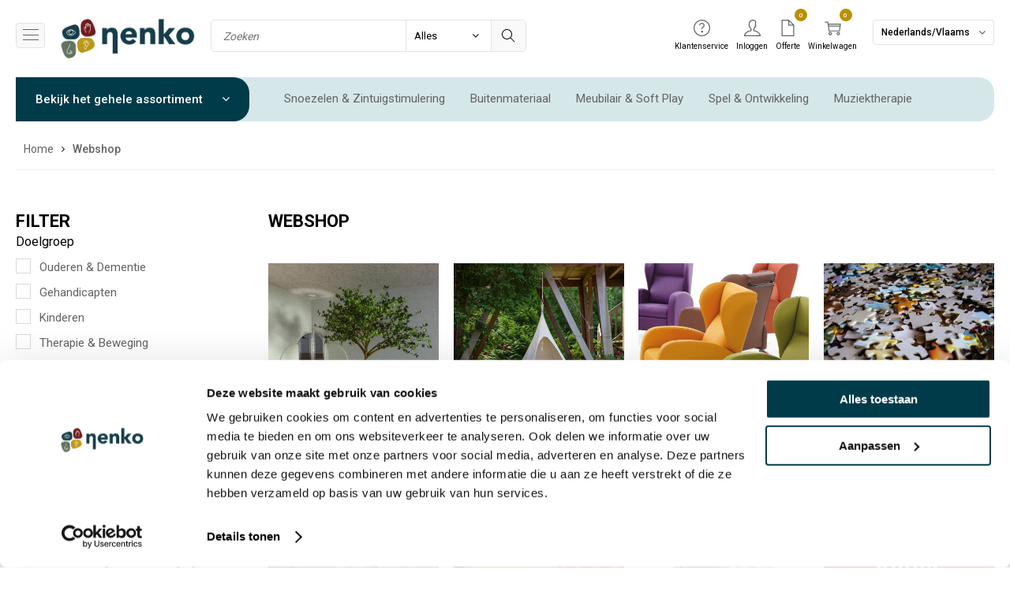

--- FILE ---
content_type: text/html; charset=UTF-8
request_url: https://www.nenko.nl/webshop/
body_size: 14764
content:
<!DOCTYPE html>
<html lang="nl">
<head>
	<meta charset="utf-8" />
	<title>Webshop - Nenko</title>
	<meta name="description" content="" />
	<meta name="revisit-after" content="3 days" />
	<meta name="robots" content="follow,index" />
	<meta name="author" content="Online Identity" />
	<meta name="HandheldFriendly" content="true" />
	<meta name="MobileOptimized" content="480" />
	<meta name="viewport" content="width=device-width, initial-scale=1.0, maximum-scale=1.0, user-scalable=0" />
	<!--
            ===========================================
            Online Identity & Solutions BV
            www.onlineidentity.nl
            ===========================================
    -->
	<link rel="icon" type="image/png" href="/images/favicon.png" />
	<!--[if IE]><link rel="shortcut icon" href="/images/favicon.ico"/><![endif]-->
	<link rel="stylesheet" type="text/css" href="/include/css/plugins.css?v=2" />
	<link rel="stylesheet" type="text/css" href="https://fonts.googleapis.com/css?family=Roboto:300,400,500,700,900&display=swap" />
    <link rel="stylesheet" type="text/css" href="/include/css/stylesheet.css?v=2" />
	<link rel="stylesheet" type="text/css" href="/include/css/responsive.css?v=2" />
            <script id="Cookiebot" src="https://consent.cookiebot.com/uc.js" data-cbid="29d9b2f0-e77c-4620-964c-7e084b11bc54" data-blockingmode="auto" type="text/javascript"></script>
    	<script src="/include/js/plugins.js?v=2" data-cookieconsent="ignore"></script>
	<script src="/include/js/functions.js?v=5" data-cookieconsent="ignore"></script>
    <script>
                (function(w,d,s,l,i){w[l]=w[l]||[];w[l].push({'gtm.start':new Date().getTime(),event:'gtm.js'});var f=d.getElementsByTagName(s)[0],j=d.createElement(s),dl=l!='dataLayer'?'&l='+l:'';j.async=true;j.src='https://www.googletagmanager.com/gtm.js?id='+i+dl;f.parentNode.insertBefore(j,f);})(window,document,'script','dataLayer','GTM-MNC993C');
        (function(i,s,o,g,r,a,m){i['GoogleAnalyticsObject']=r;i[r]=i[r]||function(){(i[r].q=i[r].q||[]).push(arguments)},i[r].l=1*new Date();a=s.createElement(o),m=s.getElementsByTagName(o)[0];a.async=1;a.src=g;m.parentNode.insertBefore(a,m)})(window,document,'script','//www.google-analytics.com/analytics.js','ga');
        ga('create', 'UA-33137785-2', 'auto');
        ga('set', 'anonymizeIp', true);
        ga('send', 'pageview');
            </script>
</head>
<body>
<noscript><iframe src="https://www.googletagmanager.com/ns.html?id=GTM-MNC993C" height="0" width="0" style="display:none;visibility:hidden"></iframe></noscript>
<div class="header">
	<div class="mainHeader">
		<div class="mobileMenuOuter"><span id="toggle" class=""><span></span></span><div class="overlayMobileMenu"></div></div>
		<a href="/" class="logo"><img src="/images/logo.png" alt="Nenko" /></a>
		<div class="mainMenuTop">
			<div class="mainMenu">
				<ul>
										<li><a href="/webshop/" class="selected">Webshop</a></li>
										<li><a href="/projecten/">Projecten</a></li>
										<li><a href="/blog/">Blog</a></li>
										<li><a href="/over-ons/">Over ons</a></li>
										<li><a href="/contact/">Contact</a></li>
									</ul>
			</div>
		</div>
		<div class="search">
			<input type="text" class="searchInput" id="search" placeholder="Zoeken" onkeypress="return isEnterPressed(event)" />
			<div class="selectContainer searchSelect">
				<div class="selectBoxCol">
					<select id="search_type" class="selectBox" onchange="setSearchType()">
						<option value="all">Alles</option>
						<option value="webshop">Webshop</option>
						<option value="project">Project</option>
						<option value="other">Overig</option>
					</select>
				</div>
			</div>
			<button class="searchSubmit" onclick="submitSearch()"><img src="/images/icons/search.svg" alt="Zoeken"></button>
		</div>

		<div class="headerRight">
			<div class="loginButtonMobile"><a href="/mijn-account/" class="loginButton">Inloggen</a></div>
			<div class="shopMenu">
				<ul>
					<li class="s-hide t-hide"><a href="/klantenservice/"><span class="shopMenuIcon"><img src="/images/icons/help-alt.svg" alt="Klantenservice" /></span><span class="shopMenuTitle">Klantenservice</span></a>
						<ul class="clientServiceList">
															<li><a href="/klantenservice/service-en-contact/">Service &amp; Contact	</a></li>
																<li><a href="/klantenservice/bestellen-en-betalen/">Bestellen &amp; Betalen</a></li>
																<li><a href="/klantenservice/bezorgen-en-afhalen/">Bezorgen &amp; Afhalen</a></li>
																<li><a href="/klantenservice/retourneren-en-terugstorten/">Retourneren &amp; Terugstorten</a></li>
																<li><a href="/klantenservice/garantie-en-reparatie/">Garantie &amp; Reparatie</a></li>
																<li><a href="/klantenservice/nenko-account/">Nenko account</a></li>
														</ul>
					</li>
										<li class="s-hide">
                        <a href="/mijn-account/">
                            <span class="shopMenuIcon">
                                <img src="/images/icons/user.svg" alt="Inloggen" />
                            </span>
                            <span class="shopMenuTitle">Inloggen</span>
                        </a>
                    </li>
					<li><a href="/mijn-account/offerte/"><span class="shopMenuIcon"><img src="/images/icons/quotationIcon-dark.svg" alt="Offerte" /><span id="offer-small-number" class="count">0</span></span><span class="shopMenuTitle">Offerte</span></a></li>
					                    					<li><a href="/winkelwagen/"><span class="shopMenuIcon"><img src="/images/icons/shopping-cart.svg" alt="Winkelwagen" /><span id="cart-small-number" class="count">0</span></span><span class="shopMenuTitle">Winkelwagen</span></a></li>
                    				</ul>
			</div>
			<div class="language s-hide">
                <span class="selectedLanguage">
                                        Nederlands/Vlaams                </span>
                <ul class="languageList">
                                        <li class="selected"><a href="https://www.nenko.nl/webshop/">Nederlands/Vlaams</a></li>
                                        <li><a href="https://www.nenko.fr/boutique-en-ligne/">Frans</a></li>
                                        <li><a href="https://www.nenko.de/webshop/">Duits</a></li>
                                        <li><a href="https://www.nenko.com/webshop/">Dealersite</a></li>
                                    </ul>
			</div>
		</div>
	</div>
	<div class="shopCategorieMenu">
		<div class="inner">
			<div class="categorie">
				<div class="categorieCollapse" onclick="document.location='/webshop/';">Bekijk het gehele assortiment <i class="fa fa-angle-down"></i></div>
				<div class="categorieMenu">
					<div class="leftColumn">
						<ul class="leftMenu">
														<li>
								<a href="/snoezelen-en-zintuigstimulering/">Snoezelen &amp; Zintuigstimulering</a>
																<ul class="rightMenu">
									<li class="menuSub">
										<span class="col-12 extraBoldFont title-7 greyColor-d mt10">Snoezelen &amp; Zintuigstimulering</span>
										<ul class="categorieSubMenu autoColumn-2 mt20">
																						<li><a href="/snoezelen-en-zintuigstimulering/nenko-modules/">Nenko Modules</a></li>
																						<li><a href="/snoezelen-en-zintuigstimulering/nenko-interactive/">Nenko Interactive</a></li>
																						<li><a href="/snoezelen-en-zintuigstimulering/snoezelkarren/">Snoezelkarren</a></li>
																						<li><a href="/snoezelen-en-zintuigstimulering/projectie/">Projectie</a></li>
																						<li><a href="/snoezelen-en-zintuigstimulering/bubbelunits/">Bubbelunits</a></li>
																						<li><a href="/snoezelen-en-zintuigstimulering/sense-systeem/">Sense systeem</a></li>
																						<li><a href="/snoezelen-en-zintuigstimulering/vezelnevel/">Vezelnevel</a></li>
																						<li><a href="/snoezelen-en-zintuigstimulering/waterbedden-en-plateaus/">Waterbedden &amp; Plateaus</a></li>
																						<li><a href="/snoezelen-en-zintuigstimulering/wandpanelen/">Wandpanelen</a></li>
																						<li><a href="/snoezelen-en-zintuigstimulering/lichteffecten/">Lichteffecten</a></li>
																						<li><a href="/snoezelen-en-zintuigstimulering/lichteffecten-vloer-en-wand/">Lichteffecten vloer &amp; wand</a></li>
																						<li><a href="/snoezelen-en-zintuigstimulering/aromatherapie/">Aromatherapie</a></li>
																						<li><a href="/snoezelen-en-zintuigstimulering/spiegelbollen-en-verlichting/">Spiegelbollen &amp; Verlichting</a></li>
																						<li><a href="/snoezelen-en-zintuigstimulering/uv-blacklight-en-oplichtend/">UV Blacklight &amp; Oplichtend</a></li>
																						<li><a href="/snoezelen-en-zintuigstimulering/cds-en-muzieksystemen/">CD&#039;s &amp; Muzieksystemen</a></li>
																						<li><a href="/snoezelen-en-zintuigstimulering/decoratie/">Decoratie</a></li>
																						<li><a href="/snoezelen-en-zintuigstimulering/massage-en-vibraties/">Massage &amp; Vibraties</a></li>
																						<li><a href="/snoezelen-en-zintuigstimulering/hangelementen/">Hangelementen</a></li>
																						<li><a href="/snoezelen-en-zintuigstimulering/zintuigensets/">Zintuigensets</a></li>
																						<li><a href="/snoezelen-en-zintuigstimulering/led-plafondpanelen/">LED Plafondpanelen</a></li>
																						<li><a href="/snoezelen-en-zintuigstimulering/kunstplanten/">Kunstplanten</a></li>
																						<li><a href="/snoezelen-en-zintuigstimulering/activiteitenplaten/">Activiteitenplaten</a></li>
																					</ul>
									</li>
																										</ul>
															</li>
														<li>
								<a href="/buitenmateriaal/">Buitenmateriaal</a>
																<ul class="rightMenu">
									<li class="menuSub">
										<span class="col-12 extraBoldFont title-7 greyColor-d mt10">Buitenmateriaal</span>
										<ul class="categorieSubMenu autoColumn-2 mt20">
																						<li><a href="/buitenmateriaal/buitenspeelgoed/">Buitenspeelgoed</a></li>
																						<li><a href="/buitenmateriaal/zand-en-watertafels/">Zand- en watertafels</a></li>
																						<li><a href="/buitenmateriaal/buiten-schommels/">Buiten schommels</a></li>
																						<li><a href="/buitenmateriaal/buiten-snoezelen/">Buiten snoezelen</a></li>
																						<li><a href="/buitenmateriaal/zwemhulpmiddelen/">Zwemhulpmiddelen</a></li>
																						<li><a href="/buitenmateriaal/sensorische-buitenpanelen/">Sensorische buitenpanelen</a></li>
																						<li><a href="/buitenmateriaal/roolf-living-buitenmeubilair/">Roolf Living buitenmeubilair</a></li>
																					</ul>
									</li>
																										</ul>
															</li>
														<li>
								<a href="/meubilair-en-soft-play/">Meubilair &amp; Soft Play</a>
																<ul class="rightMenu">
									<li class="menuSub">
										<span class="col-12 extraBoldFont title-7 greyColor-d mt10">Meubilair &amp; Soft Play</span>
										<ul class="categorieSubMenu autoColumn-2 mt20">
																						<li><a href="/meubilair-en-soft-play/time-out-en-comfort-rooms/">Time Out &amp; Comfort rooms</a></li>
																						<li><a href="/meubilair-en-soft-play/speciale-bedden/">Speciale bedden</a></li>
																						<li><a href="/meubilair-en-soft-play/zacht-meubilair/">Zacht meubilair</a></li>
																						<li><a href="/meubilair-en-soft-play/relaxfauteuils/">Relaxfauteuils</a></li>
																						<li><a href="/meubilair-en-soft-play/zitelementen-en-ligelementen/">Zitelementen &amp; Ligelementen</a></li>
																						<li><a href="/meubilair-en-soft-play/wandmatten-en-vloermatten/">Wandmatten &amp; Vloermatten</a></li>
																						<li><a href="/meubilair-en-soft-play/positionering/">Positionering</a></li>
																						<li><a href="/meubilair-en-soft-play/ballenbaden/">Ballenbaden</a></li>
																						<li><a href="/meubilair-en-soft-play/klimmen-en-klauteren/">Klimmen &amp; Klauteren</a></li>
																						<li><a href="/meubilair-en-soft-play/balans/">Balans</a></li>
																						<li><a href="/meubilair-en-soft-play/kasten-en-opbergsystemen/">Kasten &amp; Opbergsystemen</a></li>
																						<li><a href="/meubilair-en-soft-play/verzorgen/">Verzorgen</a></li>
																						<li><a href="/meubilair-en-soft-play/kleurenstalen/">Kleurenstalen</a></li>
																					</ul>
									</li>
																										</ul>
															</li>
														<li>
								<a href="/spel-en-ontwikkeling/">Spel &amp; Ontwikkeling</a>
																<ul class="rightMenu">
									<li class="menuSub">
										<span class="col-12 extraBoldFont title-7 greyColor-d mt10">Spel &amp; Ontwikkeling</span>
										<ul class="categorieSubMenu autoColumn-2 mt20">
																						<li><a href="/spel-en-ontwikkeling/knuffeldieren/">Knuffeldieren</a></li>
																						<li><a href="/spel-en-ontwikkeling/tast/">Tast</a></li>
																						<li><a href="/spel-en-ontwikkeling/spiegels/">Spiegels</a></li>
																						<li><a href="/spel-en-ontwikkeling/activiteitenborden/">Activiteitenborden</a></li>
																						<li><a href="/spel-en-ontwikkeling/lichtgevend/">Lichtgevend</a></li>
																						<li><a href="/spel-en-ontwikkeling/communicatiepoppen/">Communicatiepoppen</a></li>
																						<li><a href="/spel-en-ontwikkeling/led-lichtplaten/">LED Lichtplaten</a></li>
																						<li><a href="/spel-en-ontwikkeling/zand-en-water/">Zand &amp; Water</a></li>
																						<li><a href="/spel-en-ontwikkeling/optiek/">Optiek</a></li>
																						<li><a href="/spel-en-ontwikkeling/draaien-en-rollen/">Draaien &amp; Rollen</a></li>
																						<li><a href="/spel-en-ontwikkeling/gezelschapsspellen/">Gezelschapsspellen</a></li>
																						<li><a href="/spel-en-ontwikkeling/eendoostaken/">Eendoostaken</a></li>
																						<li><a href="/spel-en-ontwikkeling/interactieve-huisdieren/">Interactieve huisdieren</a></li>
																						<li><a href="/spel-en-ontwikkeling/fotospellen-en-kaarten/">Fotospellen &amp; Kaarten</a></li>
																						<li><a href="/spel-en-ontwikkeling/ontdekken/">Ontdekken</a></li>
																						<li><a href="/spel-en-ontwikkeling/volgen-en-rijgen/">Volgen &amp; Rijgen</a></li>
																						<li><a href="/spel-en-ontwikkeling/constructie/">Constructie</a></li>
																						<li><a href="/spel-en-ontwikkeling/vormen-en-sorteren/">Vormen &amp; Sorteren</a></li>
																						<li><a href="/spel-en-ontwikkeling/puzzelen/">Puzzelen</a></li>
																						<li><a href="/spel-en-ontwikkeling/zelfredzaamheid/">Zelfredzaamheid</a></li>
																						<li><a href="/spel-en-ontwikkeling/tactiele-platen/">Tactiele platen</a></li>
																					</ul>
									</li>
																										</ul>
															</li>
														<li>
								<a href="/muziektherapie/">Muziektherapie</a>
																<ul class="rightMenu">
									<li class="menuSub">
										<span class="col-12 extraBoldFont title-7 greyColor-d mt10">Muziektherapie</span>
										<ul class="categorieSubMenu autoColumn-2 mt20">
																						<li><a href="/muziektherapie/klankwiegen-en-klankschalen/">Klankwiegen &amp; Klankschalen</a></li>
																						<li><a href="/muziektherapie/muziekpanelen/">Muziekpanelen</a></li>
																						<li><a href="/muziektherapie/buitenpanelen/">Buitenpanelen</a></li>
																						<li><a href="/muziektherapie/trommels-en-drums/">Trommels &amp; Drums</a></li>
																						<li><a href="/muziektherapie/ritme-instrumenten-en-slaginstrumenten/">Ritme instrumenten &amp; Slaginstrumenten</a></li>
																						<li><a href="/muziektherapie/kleine-handinstrumenten/">Kleine handinstrumenten</a></li>
																						<li><a href="/muziektherapie/instrumentensets/">Instrumentensets</a></li>
																						<li><a href="/muziektherapie/cds-en-muzieksystemen/">CD&#039;s &amp; Muzieksystemen</a></li>
																					</ul>
									</li>
																										</ul>
															</li>
														<li>
								<a href="/sensorische-integratie-en-beweging/">Sensorische Integratie &amp; Beweging</a>
																<ul class="rightMenu">
									<li class="menuSub">
										<span class="col-12 extraBoldFont title-7 greyColor-d mt10">Sensorische Integratie &amp; Beweging</span>
										<ul class="categorieSubMenu autoColumn-2 mt20">
																						<li><a href="/sensorische-integratie-en-beweging/sensorische-schommels/">Sensorische schommels</a></li>
																						<li><a href="/sensorische-integratie-en-beweging/time-timers/">Time Timers</a></li>
																						<li><a href="/sensorische-integratie-en-beweging/gewichtendekens-en-verzwaringsdekens/">Gewichtendekens &amp; Verzwaringsdekens</a></li>
																						<li><a href="/sensorische-integratie-en-beweging/druk/">Druk</a></li>
																						<li><a href="/sensorische-integratie-en-beweging/werpen-en-vangen/">Werpen &amp; Vangen</a></li>
																						<li><a href="/sensorische-integratie-en-beweging/zwaaien-en-dansen/">Zwaaien &amp; Dansen</a></li>
																						<li><a href="/sensorische-integratie-en-beweging/zwemmen/">Zwemmen</a></li>
																						<li><a href="/sensorische-integratie-en-beweging/grove-motoriek/">Grove motoriek</a></li>
																						<li><a href="/sensorische-integratie-en-beweging/emotie-en-gedrag/">Emotie &amp; Gedrag</a></li>
																						<li><a href="/sensorische-integratie-en-beweging/communicatie-en-concentratie/">Communicatie &amp; Concentratie</a></li>
																						<li><a href="/sensorische-integratie-en-beweging/oefening-en-coordinatie/">Oefening &amp; Coördinatie</a></li>
																						<li><a href="/sensorische-integratie-en-beweging/southpaw-schommels/">Southpaw schommels</a></li>
																						<li><a href="/sensorische-integratie-en-beweging/balanceren-en-rijden/">Balanceren &amp; Rijden</a></li>
																						<li><a href="/sensorische-integratie-en-beweging/therapiematten/">Therapiematten</a></li>
																						<li><a href="/sensorische-integratie-en-beweging/ballen/">Ballen</a></li>
																					</ul>
									</li>
																										</ul>
															</li>
														<li>
								<a href="/voordeelsets/">Voordeelsets</a>
																<ul class="rightMenu">
									<li class="menuSub">
										<span class="col-12 extraBoldFont title-7 greyColor-d mt10">Voordeelsets</span>
										<ul class="categorieSubMenu autoColumn-2 mt20">
																						<li><a href="/voordeelsets/kant-en-klaar-modules/">Kant-en-klaar modules</a></li>
																						<li><a href="/voordeelsets/snoezelkarren/">Snoezelkarren</a></li>
																						<li><a href="/voordeelsets/kleine-sensorische-sets/">Kleine sensorische sets</a></li>
																						<li><a href="/voordeelsets/grote-sensorische-sets/">Grote sensorische sets</a></li>
																						<li><a href="/voordeelsets/voordeelpakketten/">Voordeelpakketten</a></li>
																						<li><a href="/voordeelsets/zintuigensets/">Zintuigensets</a></li>
																						<li><a href="/voordeelsets/opbergmogelijkheden/">Opbergmogelijkheden</a></li>
																					</ul>
									</li>
																										</ul>
															</li>
														<li>
								<a href="/acties/">Acties</a>
																<ul class="rightMenu">
									<li class="menuSub">
										<span class="col-12 extraBoldFont title-7 greyColor-d mt10">Acties</span>
										<ul class="categorieSubMenu autoColumn-2 mt20">
																						<li><a href="/acties/in-the-picture/">In the picture</a></li>
																						<li><a href="/acties/opruiming/">Opruiming</a></li>
																						<li><a href="/acties/cadeautips/">Cadeautips</a></li>
																						<li><a href="/acties/stapelkorting/">Stapelkorting</a></li>
																					</ul>
									</li>
																										</ul>
															</li>
														<li>
								<a href="/nieuw/">Nieuw</a>
															</li>
													</ul>
					</div>
				</div>
			</div>
			<div class="outerMenu">
				<ul class="shopMainMenu">
										<li>
						<a href="/snoezelen-en-zintuigstimulering/">Snoezelen &amp; Zintuigstimulering</a>
												<ul class="subMenu autoColumn-2">
														<li><a href="/snoezelen-en-zintuigstimulering/nenko-modules/">Nenko Modules</a></li>
														<li><a href="/snoezelen-en-zintuigstimulering/nenko-interactive/">Nenko Interactive</a></li>
														<li><a href="/snoezelen-en-zintuigstimulering/snoezelkarren/">Snoezelkarren</a></li>
														<li><a href="/snoezelen-en-zintuigstimulering/projectie/">Projectie</a></li>
														<li><a href="/snoezelen-en-zintuigstimulering/bubbelunits/">Bubbelunits</a></li>
														<li><a href="/snoezelen-en-zintuigstimulering/sense-systeem/">Sense systeem</a></li>
														<li><a href="/snoezelen-en-zintuigstimulering/vezelnevel/">Vezelnevel</a></li>
														<li><a href="/snoezelen-en-zintuigstimulering/waterbedden-en-plateaus/">Waterbedden &amp; Plateaus</a></li>
														<li><a href="/snoezelen-en-zintuigstimulering/wandpanelen/">Wandpanelen</a></li>
														<li><a href="/snoezelen-en-zintuigstimulering/lichteffecten/">Lichteffecten</a></li>
														<li><a href="/snoezelen-en-zintuigstimulering/lichteffecten-vloer-en-wand/">Lichteffecten vloer &amp; wand</a></li>
														<li><a href="/snoezelen-en-zintuigstimulering/aromatherapie/">Aromatherapie</a></li>
														<li><a href="/snoezelen-en-zintuigstimulering/spiegelbollen-en-verlichting/">Spiegelbollen &amp; Verlichting</a></li>
														<li><a href="/snoezelen-en-zintuigstimulering/uv-blacklight-en-oplichtend/">UV Blacklight &amp; Oplichtend</a></li>
														<li><a href="/snoezelen-en-zintuigstimulering/cds-en-muzieksystemen/">CD&#039;s &amp; Muzieksystemen</a></li>
														<li><a href="/snoezelen-en-zintuigstimulering/decoratie/">Decoratie</a></li>
														<li><a href="/snoezelen-en-zintuigstimulering/massage-en-vibraties/">Massage &amp; Vibraties</a></li>
														<li><a href="/snoezelen-en-zintuigstimulering/hangelementen/">Hangelementen</a></li>
														<li><a href="/snoezelen-en-zintuigstimulering/zintuigensets/">Zintuigensets</a></li>
														<li><a href="/snoezelen-en-zintuigstimulering/led-plafondpanelen/">LED Plafondpanelen</a></li>
														<li><a href="/snoezelen-en-zintuigstimulering/kunstplanten/">Kunstplanten</a></li>
														<li><a href="/snoezelen-en-zintuigstimulering/activiteitenplaten/">Activiteitenplaten</a></li>
													</ul>
											</li>
										<li>
						<a href="/buitenmateriaal/">Buitenmateriaal</a>
												<ul class="subMenu autoColumn-2">
														<li><a href="/buitenmateriaal/buitenspeelgoed/">Buitenspeelgoed</a></li>
														<li><a href="/buitenmateriaal/zand-en-watertafels/">Zand- en watertafels</a></li>
														<li><a href="/buitenmateriaal/buiten-schommels/">Buiten schommels</a></li>
														<li><a href="/buitenmateriaal/buiten-snoezelen/">Buiten snoezelen</a></li>
														<li><a href="/buitenmateriaal/zwemhulpmiddelen/">Zwemhulpmiddelen</a></li>
														<li><a href="/buitenmateriaal/sensorische-buitenpanelen/">Sensorische buitenpanelen</a></li>
														<li><a href="/buitenmateriaal/roolf-living-buitenmeubilair/">Roolf Living buitenmeubilair</a></li>
													</ul>
											</li>
										<li>
						<a href="/meubilair-en-soft-play/">Meubilair &amp; Soft Play</a>
												<ul class="subMenu autoColumn-2">
														<li><a href="/meubilair-en-soft-play/time-out-en-comfort-rooms/">Time Out &amp; Comfort rooms</a></li>
														<li><a href="/meubilair-en-soft-play/speciale-bedden/">Speciale bedden</a></li>
														<li><a href="/meubilair-en-soft-play/zacht-meubilair/">Zacht meubilair</a></li>
														<li><a href="/meubilair-en-soft-play/relaxfauteuils/">Relaxfauteuils</a></li>
														<li><a href="/meubilair-en-soft-play/zitelementen-en-ligelementen/">Zitelementen &amp; Ligelementen</a></li>
														<li><a href="/meubilair-en-soft-play/wandmatten-en-vloermatten/">Wandmatten &amp; Vloermatten</a></li>
														<li><a href="/meubilair-en-soft-play/positionering/">Positionering</a></li>
														<li><a href="/meubilair-en-soft-play/ballenbaden/">Ballenbaden</a></li>
														<li><a href="/meubilair-en-soft-play/klimmen-en-klauteren/">Klimmen &amp; Klauteren</a></li>
														<li><a href="/meubilair-en-soft-play/balans/">Balans</a></li>
														<li><a href="/meubilair-en-soft-play/kasten-en-opbergsystemen/">Kasten &amp; Opbergsystemen</a></li>
														<li><a href="/meubilair-en-soft-play/verzorgen/">Verzorgen</a></li>
														<li><a href="/meubilair-en-soft-play/kleurenstalen/">Kleurenstalen</a></li>
													</ul>
											</li>
										<li>
						<a href="/spel-en-ontwikkeling/">Spel &amp; Ontwikkeling</a>
												<ul class="subMenu autoColumn-2">
														<li><a href="/spel-en-ontwikkeling/knuffeldieren/">Knuffeldieren</a></li>
														<li><a href="/spel-en-ontwikkeling/tast/">Tast</a></li>
														<li><a href="/spel-en-ontwikkeling/spiegels/">Spiegels</a></li>
														<li><a href="/spel-en-ontwikkeling/activiteitenborden/">Activiteitenborden</a></li>
														<li><a href="/spel-en-ontwikkeling/lichtgevend/">Lichtgevend</a></li>
														<li><a href="/spel-en-ontwikkeling/communicatiepoppen/">Communicatiepoppen</a></li>
														<li><a href="/spel-en-ontwikkeling/led-lichtplaten/">LED Lichtplaten</a></li>
														<li><a href="/spel-en-ontwikkeling/zand-en-water/">Zand &amp; Water</a></li>
														<li><a href="/spel-en-ontwikkeling/optiek/">Optiek</a></li>
														<li><a href="/spel-en-ontwikkeling/draaien-en-rollen/">Draaien &amp; Rollen</a></li>
														<li><a href="/spel-en-ontwikkeling/gezelschapsspellen/">Gezelschapsspellen</a></li>
														<li><a href="/spel-en-ontwikkeling/eendoostaken/">Eendoostaken</a></li>
														<li><a href="/spel-en-ontwikkeling/interactieve-huisdieren/">Interactieve huisdieren</a></li>
														<li><a href="/spel-en-ontwikkeling/fotospellen-en-kaarten/">Fotospellen &amp; Kaarten</a></li>
														<li><a href="/spel-en-ontwikkeling/ontdekken/">Ontdekken</a></li>
														<li><a href="/spel-en-ontwikkeling/volgen-en-rijgen/">Volgen &amp; Rijgen</a></li>
														<li><a href="/spel-en-ontwikkeling/constructie/">Constructie</a></li>
														<li><a href="/spel-en-ontwikkeling/vormen-en-sorteren/">Vormen &amp; Sorteren</a></li>
														<li><a href="/spel-en-ontwikkeling/puzzelen/">Puzzelen</a></li>
														<li><a href="/spel-en-ontwikkeling/zelfredzaamheid/">Zelfredzaamheid</a></li>
														<li><a href="/spel-en-ontwikkeling/tactiele-platen/">Tactiele platen</a></li>
													</ul>
											</li>
										<li>
						<a href="/muziektherapie/">Muziektherapie</a>
												<ul class="subMenu autoColumn-2">
														<li><a href="/muziektherapie/klankwiegen-en-klankschalen/">Klankwiegen &amp; Klankschalen</a></li>
														<li><a href="/muziektherapie/muziekpanelen/">Muziekpanelen</a></li>
														<li><a href="/muziektherapie/buitenpanelen/">Buitenpanelen</a></li>
														<li><a href="/muziektherapie/trommels-en-drums/">Trommels &amp; Drums</a></li>
														<li><a href="/muziektherapie/ritme-instrumenten-en-slaginstrumenten/">Ritme instrumenten &amp; Slaginstrumenten</a></li>
														<li><a href="/muziektherapie/kleine-handinstrumenten/">Kleine handinstrumenten</a></li>
														<li><a href="/muziektherapie/instrumentensets/">Instrumentensets</a></li>
														<li><a href="/muziektherapie/cds-en-muzieksystemen/">CD&#039;s &amp; Muzieksystemen</a></li>
													</ul>
											</li>
										<li>
						<a href="/sensorische-integratie-en-beweging/">Sensorische Integratie &amp; Beweging</a>
												<ul class="subMenu autoColumn-2">
														<li><a href="/sensorische-integratie-en-beweging/sensorische-schommels/">Sensorische schommels</a></li>
														<li><a href="/sensorische-integratie-en-beweging/time-timers/">Time Timers</a></li>
														<li><a href="/sensorische-integratie-en-beweging/gewichtendekens-en-verzwaringsdekens/">Gewichtendekens &amp; Verzwaringsdekens</a></li>
														<li><a href="/sensorische-integratie-en-beweging/druk/">Druk</a></li>
														<li><a href="/sensorische-integratie-en-beweging/werpen-en-vangen/">Werpen &amp; Vangen</a></li>
														<li><a href="/sensorische-integratie-en-beweging/zwaaien-en-dansen/">Zwaaien &amp; Dansen</a></li>
														<li><a href="/sensorische-integratie-en-beweging/zwemmen/">Zwemmen</a></li>
														<li><a href="/sensorische-integratie-en-beweging/grove-motoriek/">Grove motoriek</a></li>
														<li><a href="/sensorische-integratie-en-beweging/emotie-en-gedrag/">Emotie &amp; Gedrag</a></li>
														<li><a href="/sensorische-integratie-en-beweging/communicatie-en-concentratie/">Communicatie &amp; Concentratie</a></li>
														<li><a href="/sensorische-integratie-en-beweging/oefening-en-coordinatie/">Oefening &amp; Coördinatie</a></li>
														<li><a href="/sensorische-integratie-en-beweging/southpaw-schommels/">Southpaw schommels</a></li>
														<li><a href="/sensorische-integratie-en-beweging/balanceren-en-rijden/">Balanceren &amp; Rijden</a></li>
														<li><a href="/sensorische-integratie-en-beweging/therapiematten/">Therapiematten</a></li>
														<li><a href="/sensorische-integratie-en-beweging/ballen/">Ballen</a></li>
													</ul>
											</li>
										<li>
						<a href="/voordeelsets/">Voordeelsets</a>
												<ul class="subMenu autoColumn-2">
														<li><a href="/voordeelsets/kant-en-klaar-modules/">Kant-en-klaar modules</a></li>
														<li><a href="/voordeelsets/snoezelkarren/">Snoezelkarren</a></li>
														<li><a href="/voordeelsets/kleine-sensorische-sets/">Kleine sensorische sets</a></li>
														<li><a href="/voordeelsets/grote-sensorische-sets/">Grote sensorische sets</a></li>
														<li><a href="/voordeelsets/voordeelpakketten/">Voordeelpakketten</a></li>
														<li><a href="/voordeelsets/zintuigensets/">Zintuigensets</a></li>
														<li><a href="/voordeelsets/opbergmogelijkheden/">Opbergmogelijkheden</a></li>
													</ul>
											</li>
										<li>
						<a href="/acties/" class="boldFont redColor">Acties</a>
												<ul class="subMenu autoColumn-2">
														<li><a href="/acties/in-the-picture/">In the picture</a></li>
														<li><a href="/acties/opruiming/">Opruiming</a></li>
														<li><a href="/acties/cadeautips/">Cadeautips</a></li>
														<li><a href="/acties/stapelkorting/">Stapelkorting</a></li>
													</ul>
											</li>
										<li>
						<a href="/nieuw/" class="boldFont greenColor">Nieuw</a>
											</li>
														</ul>
			</div>
		</div>
	</div>
</div>
<div class="content">
	    <div class="col-12">
        <ul class="breadCrumbs" itemscope itemtype="http://schema.org/BreadcrumbList">
            
			<li itemprop="itemListElement" itemscope itemtype="http://schema.org/ListItem">
				<a title="Home" href="/" itemprop="item">
					<span itemprop="name">Home</span>
					<span itemprop="position" content="1"></span>
				</a>
			</li>

			<li itemprop="itemListElement" itemscope itemtype="http://schema.org/ListItem">
				<a title="Webshop" href="/webshop/" itemprop="item">
					<span itemprop="name">Webshop</span>
					<span itemprop="position" content="2"></span>
				</a>
			</li>
        </ul>
    </div>
        




<div class="col-12 p50-0 m-p10-0">
	<div class="col-12">
		<div class="leftShopColumn">
            			<div class="col-12">
				<span class="title-6 navTitle fontSmooth extraBoldFont greyColor-d col-12">Filter</span>
				<div class="col-12 filterMenu">
                    <div class="col-12">
                        <span class="title-8 regularFont greyColor-d col-12">Doelgroep</span>
                        <div class="col-12">
                                                        <div class="col-12 custom mt10">
                                <input type="checkbox" id="filter_doelgroep-2" name="filter_doelgroep" class="filter_doelgroep" value="ouderen" onclick="setFilter()">
                                <label for="filter_doelgroep-2"><span></span> Ouderen &amp; Dementie</label>
                            </div>
                                                        <div class="col-12 custom mt10">
                                <input type="checkbox" id="filter_doelgroep-4" name="filter_doelgroep" class="filter_doelgroep" value="gehandicapten" onclick="setFilter()">
                                <label for="filter_doelgroep-4"><span></span> Gehandicapten</label>
                            </div>
                                                        <div class="col-12 custom mt10">
                                <input type="checkbox" id="filter_doelgroep-1" name="filter_doelgroep" class="filter_doelgroep" value="kinderen" onclick="setFilter()">
                                <label for="filter_doelgroep-1"><span></span> Kinderen</label>
                            </div>
                                                        <div class="col-12 custom mt10">
                                <input type="checkbox" id="filter_doelgroep-3" name="filter_doelgroep" class="filter_doelgroep" value="therapie-en-beweging" onclick="setFilter()">
                                <label for="filter_doelgroep-3"><span></span> Therapie &amp; Beweging</label>
                            </div>
                                                    </div>
                    </div>
				</div>
			</div>
                        <div class="col-12 mt40 m-mt0">
                <span class="title-6 navTitle-1 fontSmooth extraBoldFont greyColor-d col-12">Categorieën</span>
                    <ul class="leftSubMenu mt20">
						                        <li>
                            <a href="/snoezelen-en-zintuigstimulering/">Snoezelen &amp; Zintuigstimulering</a>
                                                    </li>
						                        <li>
                            <a href="/buitenmateriaal/">Buitenmateriaal</a>
                                                    </li>
						                        <li>
                            <a href="/meubilair-en-soft-play/">Meubilair &amp; Soft Play</a>
                                                    </li>
						                        <li>
                            <a href="/spel-en-ontwikkeling/">Spel &amp; Ontwikkeling</a>
                                                    </li>
						                        <li>
                            <a href="/muziektherapie/">Muziektherapie</a>
                                                    </li>
						                        <li>
                            <a href="/sensorische-integratie-en-beweging/">Sensorische Integratie &amp; Beweging</a>
                                                    </li>
						                        <li>
                            <a href="/voordeelsets/">Voordeelsets</a>
                                                    </li>
						                        <li>
                            <a href="/acties/">Acties</a>
                                                    </li>
						                        <li>
                            <a href="/nieuw/">Nieuw</a>
                                                    </li>
						                    </ul>

            </div>
		</div>
        		<div class="rightShopColumn m-mt10">
            			<h1 class="title-6 fontSmooth extraBoldFont greyColor-d col-12">Webshop</h1>
			<div class="paragraph small col-12 mt20">
                                                                            </div>
                                    <script>

                $(document).ready(moodHeight);
                $(window).on('resize',moodHeight);

                function moodHeight() {
                    var heightInfo = $('.infoProductHeight').height() + 0;
                    setTimeout(function() {$('.moodItem').css({ height: 'calc(100% - ' + heightInfo + 'px)' });}, 400);
                }
            </script>
            			<div class="col-12 ">
                                        <div class="col-12">
                                                        <div class="productItem productCategory productOverview">
                                <a href="/snoezelen-en-zintuigstimulering/">
                                    <span class="centerDiv"><span class="image"><img src="/uploads/categorie/snoezelen-en-zintuigstimulering-1605009200.jpg" alt="Snoezelen &amp; Zintuigstimulering"></span></span>
                                    <span class="title-9 extraBoldFont col-12 mt10 titleHeight">Snoezelen &amp; Zintuigstimulering</span>
                                </a>
                            </div>
                                                        <div class="productItem productCategory productOverview">
                                <a href="/buitenmateriaal/">
                                    <span class="centerDiv"><span class="image"><img src="/uploads/categorie/buitenmateriaal-en-fietsen-1681404170.jpg" alt="Buitenmateriaal"></span></span>
                                    <span class="title-9 extraBoldFont col-12 mt10 titleHeight">Buitenmateriaal</span>
                                </a>
                            </div>
                                                        <div class="productItem productCategory productOverview">
                                <a href="/meubilair-en-soft-play/">
                                    <span class="centerDiv"><span class="image"><img src="/uploads/categorie/meubilair-en-soft-play-1568627475.jpg" alt="Meubilair &amp; Soft Play"></span></span>
                                    <span class="title-9 extraBoldFont col-12 mt10 titleHeight">Meubilair &amp; Soft Play</span>
                                </a>
                            </div>
                                                        <div class="productItem productCategory productOverview">
                                <a href="/spel-en-ontwikkeling/">
                                    <span class="centerDiv"><span class="image"><img src="/uploads/categorie/spel-en-ontwikkeling-1568624734.jpg" alt="Spel &amp; Ontwikkeling"></span></span>
                                    <span class="title-9 extraBoldFont col-12 mt10 titleHeight">Spel &amp; Ontwikkeling</span>
                                </a>
                            </div>
                                                        <div class="productItem productCategory productOverview">
                                <a href="/muziektherapie/">
                                    <span class="centerDiv"><span class="image"><img src="/uploads/categorie/muziektherapie-1599737645.jpg" alt="Muziektherapie"></span></span>
                                    <span class="title-9 extraBoldFont col-12 mt10 titleHeight">Muziektherapie</span>
                                </a>
                            </div>
                                                        <div class="productItem productCategory productOverview">
                                <a href="/sensorische-integratie-en-beweging/">
                                    <span class="centerDiv"><span class="image"><img src="/uploads/categorie/sensorische-integratie-en-beweging-1600855759.jpg" alt="Sensorische Integratie &amp; Beweging"></span></span>
                                    <span class="title-9 extraBoldFont col-12 mt10 titleHeight">Sensorische Integratie &amp; Beweging</span>
                                </a>
                            </div>
                                                        <div class="productItem productCategory productOverview">
                                <a href="/voordeelsets/">
                                    <span class="centerDiv"><span class="image"><img src="/uploads/categorie/voordeelsets-1605009347.jpg" alt="Voordeelsets"></span></span>
                                    <span class="title-9 extraBoldFont col-12 mt10 titleHeight">Voordeelsets</span>
                                </a>
                            </div>
                                                        <div class="productItem productCategory productOverview">
                                <a href="/acties/">
                                    <span class="centerDiv"><span class="image"><img src="/uploads/categorie/acties-1599737027.jpg" alt="Acties"></span></span>
                                    <span class="title-9 extraBoldFont col-12 mt10 titleHeight">Acties</span>
                                </a>
                            </div>
                                                        <div class="productItem productCategory productOverview">
                                <a href="/nieuw/">
                                    <span class="centerDiv"><span class="image"><img src="/uploads/categorie/nieuw-1599736881.jpg" alt="Nieuw"></span></span>
                                    <span class="title-9 extraBoldFont col-12 mt10 titleHeight">Nieuw</span>
                                </a>
                            </div>
                                                    </div>
                                    </div>
			                    </div>
    </div>
</div>
<script>

	
    function clickFilter(element) {
        $(element).click();
    }

    function setFilter() {
        var start_url = "/webshop/";

		var doelgroep = "";
        $(".filter_doelgroep").each(function() {
            if($(this).prop("checked") == true) {
                if(doelgroep != "") { doelgroep += ","; }
                doelgroep += $(this).val();
            }
        });
        if(doelgroep != "") {
        	start_url += "&doelgroep="+doelgroep;
        	setShortCookieNR("filter_doelgroep",doelgroep);
		} else {
			setShortCookieNR("filter_doelgroep","");
		}

                document.location = start_url;
    }
    function switchView(type) {
        if(type != "line") {
            type = "tile";
        }
        if(type == "line") {
            $(".productItem").addClass("productLine");
            $(".showButtons .lineview").addClass("selected");
            $(".showButtons .tileview").removeClass("selected");
        } else {
            $(".productItem").removeClass("productLine");
            $(".showButtons .lineview").removeClass("selected");
            $(".showButtons .tileview").addClass("selected");
        }
        setCookieNR("view",type);
    }

    function menuReadMore(categorie_id, more = true) {
        if(more) {
            $('#show-more-'+categorie_id).hide();
            $('#show-less-'+categorie_id).show();
            $('.show-more-'+categorie_id).show();
        } else {
            $('#show-more-'+categorie_id).show();
            $('#show-less-'+categorie_id).hide();
            $('.show-more-'+categorie_id).hide();
        }
    }
</script>


<div class="col-12 backgroundCover relative centerBack h500 innerBlock" style="background-image: url('/uploads/label/catalogus-inzien-1668509824.jpg')">
    <div class="col-12 p40-80">
        <span class="title-mega col-12 whiteColor uppercase boldFont">Inspiratiemagazine</span>
        <span class="title-6 normalcase whiteColor col-12">Bekijk hier ons productassortiment! </span>
    </div>
    <a href="/catalogus/NL/" target="_blank" class="labelDown oker large">
        <span class="top">PDF inspiratiemagazine</span>
        <span class="bottom">Klik hier</span>
    </a>
</div></div>

<footer>
	<div class="footerInner">
		<div class="wrapper col-mobile">
			<div class="col-12">
				<div class="col-2-5">
					<span class="title-7 col-12 darkColor boldFont">Klantenservice</span>
					<ul class="footerMenu mt10">
						<li><a href="/klantenservice/">Klantenservice</a></li>
                        <li><a href="/klantenservice/service-en-contact/">Service &amp; Contact	</a></li>
<li><a href="/klantenservice/bestellen-en-betalen/">Bestellen &amp; Betalen</a></li>
<li><a href="/klantenservice/bezorgen-en-afhalen/">Bezorgen &amp; Afhalen</a></li>
<li><a href="/klantenservice/retourneren-en-terugstorten/">Retourneren &amp; Terugstorten</a></li>
<li><a href="/klantenservice/garantie-en-reparatie/">Garantie &amp; Reparatie</a></li>
<li><a href="/klantenservice/nenko-account/">Nenko account</a></li>
					</ul>
				</div>
				<div class="col-2 m-mt30">
					<span class="title-7 col-12 darkColor boldFont">Nenko</span>
					<ul class="footerMenu mt10">
						                        <li><a href="/nenko-team/">Nenko team</a></li>
						                        <li><a href="/sociale-werkplaatsen/">Sociale werkplaatsen</a></li>
						                        <li><a href="/zintuigen/">Zintuigen &amp; icoontjes</a></li>
						                        <li><a href="/kleuradvies/">Kleuradvies</a></li>
						                        <li><a href="/doelgroepen/">Doelgroepen</a></li>
						                        <li class="mt20"><a href="/vacatures/">Vacatures</a></li>
											</ul>
				</div>
				<div class="col-2-5 m-mt30">
					<span class="title-7 col-12 darkColor boldFont">Webshop</span>
					<ul class="footerMenu mt10">
						                        <li><a href="/snoezelen-en-zintuigstimulering/">Snoezelen &amp; Zintuigstimulering</a></li>
						                        <li><a href="/buitenmateriaal/">Buitenmateriaal</a></li>
						                        <li><a href="/meubilair-en-soft-play/">Meubilair &amp; Soft Play</a></li>
						                        <li><a href="/spel-en-ontwikkeling/">Spel &amp; Ontwikkeling</a></li>
						                        <li><a href="/muziektherapie/">Muziektherapie</a></li>
						                        <li><a href="/sensorische-integratie-en-beweging/">Sensorische Integratie &amp; Beweging</a></li>
						                        <li><a href="/voordeelsets/">Voordeelsets</a></li>
						                        <li><a href="/acties/">Acties</a></li>
						                        <li><a href="/nieuw/">Nieuw</a></li>
											</ul>
				</div>
				<div class="col-2 m-mt30">
					<span class="title-7 col-12 darkColor boldFont">Algemeen</span>
					<ul class="footerMenu mt10">
						                        <li><a href="/disclaimer/">Disclaimer</a></li>
						                        <li><a href="/privacyverklaring/">Privacyverklaring</a></li>
						                        <li><a href="/algemene-voorwaarden/">Algemene Voorwaarden </a></li>
						                        <li><a href="/colofon/">Colofon</a></li>
						                        <li><a href="/cookies/">Cookies</a></li>
											</ul>
				</div>
				<div class="col-3 m-mt30">
					<span class="title-7 col-12 darkColor boldFont" id="scrollToNewsletter">Nieuwsbrief</span>
					<div class="paragraph small darkColor mediumFont col-12 mt10">Wil je op de hoogte blijven van al het nieuws rondom Nenko? Meld je dan aan voor onze nieuwsbrief.</div>
					<form action="/nieuwsbrief-bedankt/" method="POST" class="col-12 mt20">
                        <input type="hidden" name="actie" id="actie" value="0" />
						<div class="col-12 custom">
							<div class="autoWidth"><input type="radio" id="categorie_1" name="categorie" value="Particulier" checked="checked" /><label for="categorie_1"><span></span> Particulier</label></div>
							<div class="autoWidth ml20"><input type="radio" id="categorie_2" name="categorie" value="Instelling" /><label for="categorie_2"><span></span> Instelling</label></div>
						</div>
                        <div class="col-12 mt20">
                            <select class="input" id="branche" name="branche" style="width: 100%;" required>
                                <option value="">Doelgroep</option>
                                                                <option value="G">Gehandicapten</option>
                                                                <option value="K">Kinderen</option>
                                                                <option value="O">Ouderen</option>
                                                                <option value="A">Anders</option>
                                                            </select>
                        </div>
						<div class="col-12 mt10"><input type="text" placeholder="Naam" name="naam" class="input" required="required" value="" /></div>
						<div class="col-12 mt10"><input type="email" placeholder="E-mailadres" name="email" class="input" value="" required="required" /></div>
                        <div class="col-12 dpn"><textarea id="message" name="message" class="input"></textarea></div>
						<div class="g-recaptcha col-12 mt5" data-sitekey="6LcRnZ0UAAAAAN0sK-NKD7tyswXSLDe5aoNe9wY-"></div>
						<button type="submit" name="submit_newsletter" class="button extrasmall mt5">Aanmelden</button>
					</form>
				</div>
			</div>
			<div class="col-12 p50-0 pb0">
                                				<span class="title-7 centerText col-12 darkColor boldFont">Nenko Social media</span>
				<div class="centerDiv">
					<ul class="socialMenu">
                        						<li class="facebook"><a href="https://www.facebook.com/nenkonederland/" target="_blank"><i class="fa fa-facebook"></i></a></li>
                        						<li class="instagram"><a href="https://www.instagram.com/nenkomakessense/" target="_blank"><i class="fa fa-instagram"></i></a></li>
                        						<li class="pinterest"><a href="https://nl.pinterest.com/nenkobv/" target="_blank"><i class="fa fa-pinterest"></i></a></li>
                        						<li class="youtube"><a href="https://www.youtube.com/user/NenkoBV" target="_blank"><i class="fa fa-youtube"></i></a></li>
                        						<li class="twitter"><a href="https://twitter.com/NenkoNL" target="_blank"><i class="fa fa-twitter"></i></a></li>
                        						<li class="linkedin"><a href="https://www.linkedin.com/company/nenko/" target="_blank"><i class="fa fa-linkedin"></i></a></li>
                        					</ul>
				</div>
                				<div class="paragraph small centerText col-12 mt10 greyColor">Nenko makes Sense</div>
			</div>
		</div>
	</div>
	<div class="bottomFooter col-12 p20">
		<div class="paragraph small greyColor">&copy; Copyright 2026 Nenko <span class="mr20 ml20">|</span> <a href="https://www.onlineidentity.nl/" target="_blank">Online Identity & Solutions</a></div>
        <div class="payMethods"><img src="/images/paymethods-NL.png" alt="Diverse betaalmogelijkheden"></div>
                    <div class="kiyoh-widget s-hide">
                <div class="kiyohlogo"><a href="https://www.kiyoh.com/reviews/1048261/nenko_bv" target="_blank"><img src="/images/kiyoh-logo.png" alt="Nenko beoordelingen / reviews"></a></div>
                <a target="_blank" href="https://www.kiyoh.com/reviews/1048261/nenko_bv">
                    <span class="ratings"><span class="rating-box"><span class="rating" style="width: 87%;"></span></span></span>
                    <span class="average-rating">8.7</span>
                    <span vocab="https://schema.org/" typeof="Organization">
                    <span property="name" content="Nenko B.V."></span>
                    <span property="description" content="Snoezelen, Rompa Dealer &amp; More | Nenko"></span>
                    <span property="url" content="https://www.nenko.nl/"></span>
                    <span property="aggregateRating" typeof="AggregateRating">
                        <span>
                            <span property="ratingValue" content="8.7"></span>
                            <span property="bestRating" content="10"></span>
                            <span property="ratingCount" content="425"></span>
                        </span>
                    </span>
                </span>
                </a>
            </div>
        	</div>
</footer>
<div style="display: none;">
    <div id="add-cart-box">
    </div>
	<a href="#add-cart-box" id="add-cart-box-link" class="fancybox"></a>
        
<div id="productvinder" class="3-8">
	<div id="productvinder-stap_1">
		<span class="title-5 mb40 centerText col-12 whiteColor">Voor welke doelgroep zoek je een product?</span><br />
                <div class="col-2-5 selectStap-1 selectStap-1-ouderen" data-checked="0" data-value="ouderen">
            <div class="centerDiv">
                                <div class="image max150 round50 mt20 mb20" onclick="switchProductvinder('1','ouderen')"><img src="/uploads/doelgroep_zintuig/ouderen-1565782991.png" alt="Ouderen &amp; Dementie" /></div>
                            </div>
            <span class="title-8 mt20 centerText col-12 whiteColor mt20" onclick="switchProductvinder('1','ouderen')">Ouderen &amp; Dementie</span>
        </div>
		        <div class="col-2-5 selectStap-1 selectStap-1-gehandicapten" data-checked="0" data-value="gehandicapten">
            <div class="centerDiv">
                                <div class="image max150 round50 mt20 mb20" onclick="switchProductvinder('1','gehandicapten')"><img src="/uploads/doelgroep_zintuig/gehandicapten-1565782974.png" alt="Gehandicapten" /></div>
                            </div>
            <span class="title-8 mt20 centerText col-12 whiteColor mt20" onclick="switchProductvinder('1','gehandicapten')">Gehandicapten</span>
        </div>
		        <div class="col-2-5 selectStap-1 selectStap-1-kinderen" data-checked="0" data-value="kinderen">
            <div class="centerDiv">
                                <div class="image max150 round50 mt20 mb20" onclick="switchProductvinder('1','kinderen')"><img src="/uploads/doelgroep_zintuig/kinderen-1565782983.png" alt="Kinderen" /></div>
                            </div>
            <span class="title-8 mt20 centerText col-12 whiteColor mt20" onclick="switchProductvinder('1','kinderen')">Kinderen</span>
        </div>
		        <div class="col-2-5 selectStap-1 selectStap-1-therapie-en-beweging" data-checked="0" data-value="therapie-en-beweging">
            <div class="centerDiv">
                                <div class="image max150 round50 mt20 mb20" onclick="switchProductvinder('1','therapie-en-beweging')"><img src="/uploads/doelgroep_zintuig/therapie-en-beweging-1565782998.png" alt="Therapie &amp; Beweging" /></div>
                            </div>
            <span class="title-8 mt20 centerText col-12 whiteColor mt20" onclick="switchProductvinder('1','therapie-en-beweging')">Therapie &amp; Beweging</span>
        </div>
		        <div class="col-2-5 selectStap-1 selectStap-1-none" data-checked="0" data-value="">
            <div class="centerDiv">
                <div class="image max150 round50 mt20 mb20" onclick="switchProductvinder('1','none')"><img src="/uploads/doelgroep_zintuig/geen-doelgroep.png" alt="Geen specifieke doelgroep"></div>
            </div>
            <span class="title-8 mt20 centerText col-12 whiteColor mt20" onclick="switchProductvinder('1','none')">Geen specifieke doelgroep</span>
        </div>
		<div class="col-12 mt20">
			<div class="centerDiv">
				<span class="button whiteGhost" onclick="submitStap('1',false)">Verder naar stap 2 <i class="fa fa-angle-right ml10"></i></span>
			</div>
		</div>
	</div>
	<div id="productvinder-stap_2" style="display: none;">
		<span class="title-5 centerText mb40 col-12 whiteColor">In welke prijsklasse zoek je een product?</span>
		<span class="title-8 centerText col-12 whiteColor mt20">Sleep de bolletjes om de prijsklasse te wijzigen</span>
		<div class="paragraph col-12 mt20">
			<div class="col-12 priceSlide">
				<div id="sliderRangeFinder" class="rangeBar"></div>
				<div class="rangeValue mt20 centerText whiteColor">
					min &euro; <span class="productvinder_prijs_van_show whiteColor">0</span> -
					max &euro; <span class="productvinder_prijs_tot_show whiteColor">1000</span>
					<input type="hidden" id="productvinder_prijs_van" value="0" />
					<input type="hidden" id="productvinder_prijs_tot" value="1000" />
				</div>
			</div>
		</div>
		<div class="col-12 mt20">
			<div class="centerDiv">
				<span class="button whiteGhost mr10" onclick="submitStap('2',true)"><i class="fa fa-angle-left mr10"></i> Terug naar stap 1</span>
				<span class="button whiteGhost" onclick="submitStap('2',false)">Verder naar stap 3 <i class="fa fa-angle-right ml10"></i></span>
			</div>
		</div>
	</div>
	<div id="productvinder-stap_3" style="display: none;">
		<span class="title-5 centerText col-12 whiteColor">Welk(e) zintuig(en) wil je stimuleren?</span>
		<span class="title-8 centerText col-12 whiteColor mt20 h50"><span id="zintuig_show"></span></span>
		<div class="centerDiv">
			<div class="senseItems mt20">
								<div class="col-3 selectStap-3 selectStap-3-voelen" data-checked="0" data-value="voelen">
	                <div class="selectStap-3-inner" onmouseover="$('#zintuig_show').text('Voelen');" onmouseout="$('#zintuig_show').text('');">
	                    <div class="image" onclick="switchProductvinder('3','voelen')"><img class="filterWhite" src="/uploads/doelgroep_zintuig/voelen-1565011690.svg" alt="Voelen"></div>
	                </div>
					<div class="s-show fs11 whiteColor centerText mt10" onclick="switchProductvinder('3','voelen')">Voelen</div>
				</div>

								<div class="col-3 selectStap-3 selectStap-3-ruiken" data-checked="0" data-value="ruiken">
	                <div class="selectStap-3-inner" onmouseover="$('#zintuig_show').text('Ruiken');" onmouseout="$('#zintuig_show').text('');">
	                    <div class="image" onclick="switchProductvinder('3','ruiken')"><img class="filterWhite" src="/uploads/doelgroep_zintuig/ruiken-1565011703.svg" alt="Ruiken"></div>
	                </div>
					<div class="s-show fs11 whiteColor centerText mt10" onclick="switchProductvinder('3','ruiken')">Ruiken</div>
				</div>

								<div class="col-3 selectStap-3 selectStap-3-horen" data-checked="0" data-value="horen">
	                <div class="selectStap-3-inner" onmouseover="$('#zintuig_show').text('Horen');" onmouseout="$('#zintuig_show').text('');">
	                    <div class="image" onclick="switchProductvinder('3','horen')"><img class="filterWhite" src="/uploads/doelgroep_zintuig/horen-1565011711.svg" alt="Horen"></div>
	                </div>
					<div class="s-show fs11 whiteColor centerText mt10" onclick="switchProductvinder('3','horen')">Horen</div>
				</div>

								<div class="col-3 selectStap-3 selectStap-3-zien" data-checked="0" data-value="zien">
	                <div class="selectStap-3-inner" onmouseover="$('#zintuig_show').text('Zien');" onmouseout="$('#zintuig_show').text('');">
	                    <div class="image" onclick="switchProductvinder('3','zien')"><img class="filterWhite" src="/uploads/doelgroep_zintuig/zien-1565011719.svg" alt="Zien"></div>
	                </div>
					<div class="s-show fs11 whiteColor centerText mt10" onclick="switchProductvinder('3','zien')">Zien</div>
				</div>

								<div class="col-3 selectStap-3 selectStap-3-proeven" data-checked="0" data-value="proeven">
	                <div class="selectStap-3-inner" onmouseover="$('#zintuig_show').text('Proeven');" onmouseout="$('#zintuig_show').text('');">
	                    <div class="image" onclick="switchProductvinder('3','proeven')"><img class="filterWhite" src="/uploads/doelgroep_zintuig/proeven-1565011728.svg" alt="Proeven"></div>
	                </div>
					<div class="s-show fs11 whiteColor centerText mt10" onclick="switchProductvinder('3','proeven')">Proeven</div>
				</div>

								<div class="col-3 selectStap-3 selectStap-3-vestibulair" data-checked="0" data-value="vestibulair">
	                <div class="selectStap-3-inner" onmouseover="$('#zintuig_show').text('Vestibulair');" onmouseout="$('#zintuig_show').text('');">
	                    <div class="image" onclick="switchProductvinder('3','vestibulair')"><img class="filterWhite" src="/uploads/doelgroep_zintuig/vestibulair-1565011737.svg" alt="Vestibulair"></div>
	                </div>
					<div class="s-show fs11 whiteColor centerText mt10" onclick="switchProductvinder('3','vestibulair')">Vestibulair</div>
				</div>

								<div class="col-3 selectStap-3 selectStap-3-proprioceptief" data-checked="0" data-value="proprioceptief">
	                <div class="selectStap-3-inner" onmouseover="$('#zintuig_show').text('Proprioceptief');" onmouseout="$('#zintuig_show').text('');">
	                    <div class="image" onclick="switchProductvinder('3','proprioceptief')"><img class="filterWhite" src="/uploads/doelgroep_zintuig/proprioceptief-1565011748.svg" alt="Proprioceptief"></div>
	                </div>
					<div class="s-show fs11 whiteColor centerText mt10" onclick="switchProductvinder('3','proprioceptief')">Proprioceptief</div>
				</div>

								<div class="col-3 selectStap-3 selectStap-3-none" data-checked="0" data-value="">
					<div class="selectStap-3-inner" onmouseover="$('#zintuig_show').text('Geen specifiek zintuig');" onmouseout="$('#zintuig_show').text('');">
						<div class="image" onclick="switchProductvinder('3','none')"><img class="filterWhite" src="/uploads/doelgroep_zintuig/geen-zintuig.png" alt="Geen specifiek zintuig"></div>
					</div>
					<div class="s-show fs11 whiteColor centerText mt10" onclick="switchProductvinder('3','none')">Geen specifiek zintuig</div>
				</div>
			</div>
		</div>
		<div class="col-12 mt20">
			<div class="centerDiv">
				<span class="button whiteGhost mr10" onclick="submitStap('3',true)"><i class="fa fa-angle-left mr10"></i> Terug naar stap 2</span>
				<span class="button whiteGhost" onclick="submitProductvinder()">Bekijk de producten <i class="fa fa-angle-right ml10"></i></span>
			</div>
		</div>
	</div>
	<input type="hidden" id="productvinder_doelgroepen" value="" />
	<input type="hidden" id="productvinder_zintuigen" value="" />
</div>
<script type="text/javascript">
    $(document).ready(function () {
        $( "#sliderRangeFinder" ).slider({
            range: true,
            min: 0,
            max: 1000,
            values: [0,1000],
            slide: function( event, ui ) {
                $(".productvinder_prijs_van_show").html(ui.values[0]);
                $("#productvinder_prijs_van").val(ui.values[0]);
                $(".productvinder_prijs_tot_show").html(ui.values[1]);
                $("#productvinder_prijs_tot").val(ui.values[1]);
            }
        });
    });
    function switchProductvinder(stap,url_value) {
        if($(".selectStap-"+stap+"-"+url_value).attr("data-checked") == "0") {
            $(".selectStap-"+stap+"-"+url_value).attr("data-checked","1");
            $(".selectStap-"+stap+"-"+url_value).addClass("withBorder");
        } else {
            $(".selectStap-"+stap+"-"+url_value).attr("data-checked","0");
            $(".selectStap-"+stap+"-"+url_value).removeClass("withBorder");
        }
        var inputValue = "";
        $(".selectStap-"+stap).each(function() {
            if($(this).attr("data-checked") == "1") {
                if($(this).attr("data-value") != "") {
                    if (inputValue != "") {
                        inputValue += ",";
                    }
                    inputValue += $(this).attr("data-value");
                }
            }
        });
        if(stap == "1") { $("#productvinder_doelgroepen").val(inputValue); }
        if(stap == "3") { $("#productvinder_zintuigen").val(inputValue); }
    }
    function submitStap(stap, terug) {
        var check = true;
        //if(stap == "1") {
        //    if($("#productvinder_doelgroepen").val() == "") { check = false; alert("Maak een keuze door op een van de afbeeldingen te klikken."); }
        //}
        if(check) {
        	if(terug) {
            	var new_stap = parseInt(stap) - 1;
        	} else {
        		var new_stap = parseInt(stap) + 1;
        	}
            $("#productvinder-stap_" + stap).hide();
            $("#productvinder-stap_" + new_stap).show();
        }
    }
    function submitProductvinder() {
        //if($("#productvinder_zintuigen").val() == "") {
        //    alert("Maak een keuze door op een van de afbeeldingen te klikken.");
        //} else {
            var new_location = "/webshop/";
            if($("#productvinder_doelgroepen").val() != "") { new_location += "&doelgroep="+$("#productvinder_doelgroepen").val(); }
            if(parseFloat($("#productvinder_prijs_van").val()) > 0) { new_location += "&prijs_van="+parseFloat($("#productvinder_prijs_van").val()); }
            if(parseFloat($("#productvinder_prijs_tot").val()) > 0) { new_location += "&prijs_tot="+parseFloat($("#productvinder_prijs_tot").val()); }
            if($("#productvinder_zintuigen").val() != "") { new_location += "&zintuig="+$("#productvinder_zintuigen").val(); }
            document.location = new_location;
        //}
    }
</script>    <div id="niet-ingelogd">
        Voor dit onderdeel dien je ingelogd te zijn.<br /><br />
        <a href="/mijn-account/" class="readMoreButton">Inloggen</a><span class="clearFix"></span>
        <a href="/mijn-account/registreren/" class="readMoreButton">Registreren</a><br />
    </div>
    <div id="ideal_informatie" class="betaal_informatie_popup">VOOR NEDERLANDSE KLANTEN : 
Met iDEAL kun je vertrouwd, veilig en gemakkelijk online aankopen afrekenen. iDEAL is het systeem dat je direct koppelt aan jouw internetbankier programma bij een online aankoop. Om gebruik te maken van iDEAL hoeft je je niet te registreren, bestanden te downloaden of een account aan te maken. Maak je gebruik van internetbankieren bij ABN AMRO, ASN Bank, Friesland Bank, ING, Rabobank, RegioBank, SNS Bank, Triodos Bank of Van Lanschot Bankiers, dan kun je direct met iDEAL betalen. Je rekent dan snel en gemakkelijk af in de vertrouwde internetbetaalomgeving van je eigen bank. Betalen zoals je eigenlijk al gewend bent.</div>
    <div id="cc_informatie" class="betaal_informatie_popup">Met een creditcard betaal je veilig op internet. Je betaalt met de gegevens die op de creditcard (MasterdCard, Maestro of Visa) te vinden zijn:
- de naam op de kaart
- het kaartnummer, centraal afgebeeld op de voorkant van de creditcard
- de vervaldatum (de maand en jaar van de vervaldatum staan op de voorkant)
- de validatiecode op Visa of MasterdCard (CVV of CVC) is een driecijferige code op de achterkant van de kaart. Deze code is een extra veiligheidscontrole.</div>
    <div id="paypal_informatie" class="betaal_informatie_popup">Met PayPal is betalen online veilig en beschermd. Je hoeft geen creditcard bij de hand te houden om te betalen. Je bankrekening of creditcardnummer is immers al veilig opgeslagen in je PayPal-account, dus het is niet nodig eindeloos gegevens in te voeren. Met PayPal heb je alleen een e-mailadres en wachtwoord nodig en kan er binnen een paar klikken veilig online worden betaald. PayPal is gratis voor kopers. Enkel mogelijk voor betalingen tot 250 euro excl. BTW</div>
    <div id="overboeking_informatie" class="betaal_informatie_popup">Een overboeking houdt in dat het geld vooraf via een reguliere bankoverschrijving wordt overgemaakt. Je ontvangt een e-mail van Buckaroo met hierin het bankrekeningnummer, naam van de begunstigde en uiteraard het over te maken bedrag. Je dient het bedrag binnen 7 dagen over te maken via een reguliere bankoverschrijving.<br /> Zodra wij het geld hebben ontvangen wordt de bestelling verwerkt. Als wij binnen 7 dagen geen betaling hebben ontvangen wordt de bestelling geannuleerd. <br /><em>Let op : in de tussentijd kan de levertijd van bepaalde producten veranderd zijn!</em></div>
    <div id="vooruitbetaal_informatie" class="betaal_informatie_popup">Je kunt het bedrag dat op de orderbevestiging is weergegeven binnen 7 dagen storten op onderstaande rekening. Op het moment dat het geld op onze rekening staat wordt de bestelling verstuurd, mits het artikel/de artikelen voorradig zijn. <br /><br />Voor Nederland : Nenko BV - Kerkdriel<br />ABN AMRO &#039;s-Hertogenbosch<br />Rekeningnummer : NL54ABNA0539216089<br /><br />Voor België : Nenko BVBA - Vorst-Laakdal<br />Fortis Bank Geel<br />Rekeningnummer : BE0230052464084<br /><br /><i>Wil je ervoor zorgen dat bij de betaling altijd het orderbevestigingsnummer vermeld is!</i></div>
    <div id="factuur_informatie" class="betaal_informatie_popup">Werk je bij een instelling? Dan heb je bij ons ook de keuze om op Rekening* te betalen, je ontvangt dan een factuur na verzending van de bestelling. De betalingstermijn bedraagt 14 dagen.

*Afhankelijk van het rekeningbedrag kunnen wij ervoor kiezen de aangeboden betalingsmogelijkheid niet te accepteren en/of een vooruitbetaling te vragen.</div>
    <div id="sofort_informatie" class="betaal_informatie_popup">More info soon</div>
    <div id="bancontactmrcash_informatie" class="betaal_informatie_popup">BANCONTACT IS EEN BELGISCHE BETAALMETHODE : <br>
Het online betaalproces verloopt via een beveiligde verbinding met je vertrouwde internetbankieromgeving. 
<br />- Volg de instructies online samen met de digipass of kaartlezer
of
<br />-Betaal gemakkelijk met uw Payconiq by Bancontact-app of bank-app<br>
Het maximumbedrag per factuur is momenteel € 1.500. Verder dien je ook rekening te houden met een maximumbedrag per dag voor elke kaart die in de Payconiq by Bancontact app is opgenomen: je kan tot maximum € 2.500 betalen per dag en per kaart. </div>
    <div id="cartebancaire_informatie" class="betaal_informatie_popup">Geen informatie beschikbaar</div>
    <div id="mandatadministratif_informatie" class="betaal_informatie_popup"></div>
    <div id="cheque_informatie" class="betaal_informatie_popup"></div>
    <div id="cartebleuevisa_informatie" class="betaal_informatie_popup">Geen informatie beschikbaar</div>
    <div id="eindejaarsfactuur_informatie" class="betaal_informatie_popup">Wil je er zeker van zijn dat de bestelde producten ook daadwerkelijk op dit jaar gefactureerd worden? Wij zullen dan zorgen dat je geen budgettechnische problemen ondervindt en dat  het budget van dit jaar gewoon gebruikt kan worden zelfs wanneer producten op dit moment niet leverbaar zijn.</div>
    <div id="afterpay_informatie" class="betaal_informatie_popup">AfterPay - Achteraf betalen (VOOR NEDERLANDSE KLANTEN). 
AfterPay voert voor Nenko.nl het volledige achteraf betaalproces uit. Dit betekent dat je een betaaloverzicht ontvangt van AfterPay om de betaling binnen 14 dagen te voldoen. Met de AfterPay App kun je dit betaaloverzicht inzien en betalen, veilig en heel eenvoudig vanaf je smartphone. In de online omgeving Mijn AfterPay kun je jouw betaaloverzichten vanaf je computer of tablet beheren. AfterPay houdt je op de hoogte via pushnotificaties &amp; e-mail wanneer er een betaaloverzicht voor je klaar staat. Ter goedkeuring van je verzoek om achteraf te betalen voert AfterPay een gegevenscontrole uit. AfterPay hanteert een strikt privacybeleid zoals omschreven in zijn privacy statement. Mocht onverhoopt jouw verzoek tot betaling met AfterPay niet geautoriseerd worden, dan kun je jouw bestelling natuurlijk betalen met een andere betaalmethode. Je kunt voor vragen altijd contact opnemen met AfterPay. Voor meer informatie verwijzen wij je door naar AfterPay.
- Er wordt € 0.99 aan extra kosten berekend voor gebruik van AfterPay.
- Het maximum orderbedrag voor nieuwe klanten is € 250,00.
- Het maximum orderbedrag voor bij AfterPay bekende klanten is € 750,00.</div>
    <div id="afhaal_informatie" class="betaal_informatie_popup">Er wordt een pakbon naar je gemaild zodra het pakket klaarstaat. 

Je kunt het pakket dan de daarop volgende werkdag vanaf 8.30 uur afhalen (wij zijn tot 17.00 uur geopend).</div>
    <div id="newsletter-popup">
        <span class="title-4 col-12 darkColor extraBold">Op de hoogte blijven?</span>
        <div class="paragraph col-12 mt5">Schrijf je in voor onze nieuwsbrief en ontvang een code voor 5% korting op je eerstvolgende bestelling!</div>
        <form action="/nieuwsbrief-bedankt/" method="POST" class="col-12 mt20">
            <input type="hidden" class="newsletter-popup-actie" name="actie" id="actie" value="0" />
            <div class="col-12 custom">
                <div class="autoWidth"><input type="radio" class="popup_categorie_1" id="popup_categorie_1" name="categorie" value="Particulier" checked="checked" /><label for="popup_categorie_1" onclick="$('.popup_categorie_1').prop('checked',true)"><span></span> Particulier</label></div>
                <div class="autoWidth ml20"><input type="radio" class="popup_categorie_2" id="popup_categorie_2" name="categorie" value="Instelling" /><label for="popup_categorie_2" onclick="$('.popup_categorie_2').prop('checked',true)"><span></span> Instelling</label></div>
            </div>
            <div class="col-12 mt20">
                <select class="input" id="branche" name="branche" style="width: 100%;" required>
                    <option value="">Doelgroep</option>
                                            <option value="G">Gehandicapten</option>
                                            <option value="K">Kinderen</option>
                                            <option value="O">Ouderen</option>
                                            <option value="A">Anders</option>
                                    </select>
            </div>
            <div class="col-12 mt10">
                <div class="col-6 col-padding-right-small"><input type="text" placeholder="Naam" name="naam" class="input" required="required" value="" /></div>
                <div class="col-6 col-padding-left-small m-mt10"><input type="email" placeholder="E-mailadres" name="email" class="input" value="" required="required" /></div>
            </div>
            <div class="col-12 mt10">
                <div class="col-8 col-padding-right-small"><div class="g-recaptcha" data-sitekey="6LcRnZ0UAAAAAN0sK-NKD7tyswXSLDe5aoNe9wY-"></div></div>
                <div class="col-4 col-padding-left-small m-mt10"><button type="submit" name="submit_newsletter" class="button floatRightI mt10">Aanmelden</button></div>
                            </div>
        </form>
        <div class="image mt20">
            <img src="/uploads/label/pop-up-nieuwsbrief-1606916287.png" alt="Op de hoogte blijven?" />
        </div>
    </div>
    <a href="#newsletter-popup" id="newsletter-popup-link" class="fancybox"></a>
</div>
<div class="mobileMenu">
	<div id="menuMobile" class="">
		<div class="menu-wrapper-inner">
			<div class="menu-wrapper">
				<div class="menu-slider">
					<div class="menu">
						<ul>
							<li><div class="menu-item"><a class="menu-anchor" data-menu="1" href="/webshop/" class="selected">Webshop</a><img class="arrowRight" src="/images/arrow-right.svg" alt="Meer informatie" /></div></li>
<li><div class="menu-item"><a class="menu-anchor" data-menu="2" href="/projecten/">Projecten</a><img class="arrowRight" src="/images/arrow-right.svg" alt="Meer informatie" /></div></li>
<li><div class="menu-item"><a class="menu-anchor" data-menu="3" href="/blog/">Blog</a><img class="arrowRight" src="/images/arrow-right.svg" alt="Meer informatie" /></div></li>
<li><div class="menu-item"><a href="/over-ons/">Over ons</a></div></li>
<li><div class="menu-item"><a href="/contact/">Contact</a></div></li>
						</ul>
					</div>
										<div class="submenu menu" data-menu="1">
						<div class="submenu-back">
							<div class="menu-item backItem"><a href="#" class="menu-back"><img class="arrowRight back" src="/images/arrow-left.svg" alt="Terug" /> Terug</a></div>
						</div>
						<ul>
							<li class="titleMobileMenu"><a href="/webshop/">Webshop</a></li>
														<li><div class="menu-item"><a href="/snoezelen-en-zintuigstimulering/" class="menu-anchor" data-menu="c13">Snoezelen &amp; Zintuigstimulering</a><img class="arrowRight" src="/images/arrow-right.svg" alt="Meer informatie" /></i></div></li>
														<li><div class="menu-item"><a href="/buitenmateriaal/" class="menu-anchor" data-menu="c38">Buitenmateriaal</a><img class="arrowRight" src="/images/arrow-right.svg" alt="Meer informatie" /></i></div></li>
														<li><div class="menu-item"><a href="/meubilair-en-soft-play/" class="menu-anchor" data-menu="c3">Meubilair &amp; Soft Play</a><img class="arrowRight" src="/images/arrow-right.svg" alt="Meer informatie" /></i></div></li>
														<li><div class="menu-item"><a href="/spel-en-ontwikkeling/" class="menu-anchor" data-menu="c5">Spel &amp; Ontwikkeling</a><img class="arrowRight" src="/images/arrow-right.svg" alt="Meer informatie" /></i></div></li>
														<li><div class="menu-item"><a href="/muziektherapie/" class="menu-anchor" data-menu="c35">Muziektherapie</a><img class="arrowRight" src="/images/arrow-right.svg" alt="Meer informatie" /></i></div></li>
														<li><div class="menu-item"><a href="/sensorische-integratie-en-beweging/" class="menu-anchor" data-menu="c1">Sensorische Integratie &amp; Beweging</a><img class="arrowRight" src="/images/arrow-right.svg" alt="Meer informatie" /></i></div></li>
														<li><div class="menu-item"><a href="/voordeelsets/" class="menu-anchor" data-menu="c115">Voordeelsets</a><img class="arrowRight" src="/images/arrow-right.svg" alt="Meer informatie" /></i></div></li>
														<li><div class="menu-item"><a href="/acties/" class="menu-anchor" data-menu="c22">Acties</a><img class="arrowRight" src="/images/arrow-right.svg" alt="Meer informatie" /></i></div></li>
														<li><div class="menu-item"><a href="/nieuw/">Nieuw</a></i></div></li>
													</ul>
					</div>
					<div class="submenu menu" data-menu="2">
						<div class="submenu-back">
							<div class="menu-item backItem"><a href="#" class="menu-back"><img class="arrowRight back" src="/images/arrow-left.svg" alt="Terug" /> Terug</a></div>
						</div>
						<ul>
							<li class="titleMobileMenu"><a href="/projecten/">Projecten</a></li>
							<li><div class="menu-item"><a href="/projecten-overzicht/">Toon alles</a></div></li>
														<li><div class="menu-item"><a href="/projecten-overzicht/snoezelruimtes/">Snoezelruimtes</a></div></li>
														<li><div class="menu-item"><a href="/projecten-overzicht/time-out-en-comfort-rooms/">Time-out &amp; Comfort rooms</a></div></li>
														<li><div class="menu-item"><a href="/projecten-overzicht/snoezelbadkamers/">Snoezelbadkamers</a></div></li>
														<li><div class="menu-item"><a href="/projecten-overzicht/dagbestedingsruimtes/">Dagbestedingsruimtes</a></div></li>
														<li><div class="menu-item"><a href="/projecten-overzicht/soft-play-ruimtes/">Soft play ruimtes</a></div></li>
														<li><div class="menu-item"><a href="/projecten-overzicht/blacklight-en-uv-ruimtes/">Blacklight &amp; UV ruimtes</a></div></li>
														<li><div class="menu-item"><a href="/projecten-overzicht/themaruimtes/">Themaruimtes</a></div></li>
														<li><div class="menu-item"><a href="/projecten-overzicht/interactieve-sportruimtes/">Interactieve sportruimtes</a></div></li>
														<li><div class="menu-item"><a href="/projecten-overzicht/dex-your-digital-experience/">DEX - Your Digital Experience</a></div></li>
														<li><div class="menu-item"><a href="/projecten-overzicht/snoezeltuinen/">Snoezeltuinen</a></div></li>
														<li><div class="menu-item"><a href="/projecten-overzicht/overige-projecten/">Overige projecten</a></div></li>
													</ul>
					</div>
					<div class="submenu menu" data-menu="3">
						<div class="submenu-back">
							<div class="menu-item backItem"><a href="#" class="menu-back"><img class="arrowRight back" src="/images/arrow-left.svg" alt="Terug" /> Terug</a></div>
						</div>
						<ul>
							<li class="titleMobileMenu"><a href="/blog/">Blog</a></li>
							<li><div class="menu-item"><a href="/blog/">Toon alles</a></div></li>
														<li><div class="menu-item"><a href="/blog/blog-en-nieuws/">Blog &amp; Nieuws</a></div></li>
														<li><div class="menu-item"><a href="/social-media/">Social media</a></div></li>
														<li><div class="menu-item"><a href="/catalogus-nl/">Catalogus &amp; Prijslijst</a></div></li>
														<li><div class="menu-item"><a href="/projecten-overzicht/">Recente project realisaties</a></div></li>
														<li><div class="menu-item"><a href="/blog/acties/">Acties</a></div></li>
														<li><div class="menu-item"><a href="/beoordelingen/">Beoordelingen</a></div></li>
														<li><div class="menu-item"><a href="/nieuwsbrief/">Nieuwsbrief</a></div></li>
														<li><div class="menu-item"><a href="/blog/nieuwe-producten/">Nieuwe producten</a></div></li>
														<li><div class="menu-item"><a href="/activiteiten/">Activiteiten</a></div></li>
														<li><div class="menu-item"><a href="/vacatures/">Vacatures</a></div></li>
													</ul>
					</div>
					<div class="submenu menu" data-menu="c13">
<div class="submenu-back">
<div class="menu-item backItem"><a href="#" class="menu-back"><img class="arrowRight back" src="/images/arrow-left.svg" alt="Terug" /> Terug</a></div>
</div>
<ul>
<li class="titleMobileMenu"><a href="/snoezelen-en-zintuigstimulering/">Snoezelen &amp; Zintuigstimulering</a></li>
<li><div class="menu-item"><a href="/snoezelen-en-zintuigstimulering/nenko-modules/">Nenko Modules</a></i></div></li>
<li><div class="menu-item"><a href="/snoezelen-en-zintuigstimulering/nenko-interactive/">Nenko Interactive</a></i></div></li>
<li><div class="menu-item"><a href="/snoezelen-en-zintuigstimulering/snoezelkarren/">Snoezelkarren</a></i></div></li>
<li><div class="menu-item"><a href="/snoezelen-en-zintuigstimulering/projectie/">Projectie</a></i></div></li>
<li><div class="menu-item"><a href="/snoezelen-en-zintuigstimulering/bubbelunits/">Bubbelunits</a></i></div></li>
<li><div class="menu-item"><a href="/snoezelen-en-zintuigstimulering/sense-systeem/">Sense systeem</a></i></div></li>
<li><div class="menu-item"><a href="/snoezelen-en-zintuigstimulering/vezelnevel/">Vezelnevel</a></i></div></li>
<li><div class="menu-item"><a href="/snoezelen-en-zintuigstimulering/waterbedden-en-plateaus/">Waterbedden &amp; Plateaus</a></i></div></li>
<li><div class="menu-item"><a href="/snoezelen-en-zintuigstimulering/wandpanelen/">Wandpanelen</a></i></div></li>
<li><div class="menu-item"><a href="/snoezelen-en-zintuigstimulering/lichteffecten/">Lichteffecten</a></i></div></li>
<li><div class="menu-item"><a href="/snoezelen-en-zintuigstimulering/lichteffecten-vloer-en-wand/">Lichteffecten vloer &amp; wand</a></i></div></li>
<li><div class="menu-item"><a href="/snoezelen-en-zintuigstimulering/aromatherapie/">Aromatherapie</a></i></div></li>
<li><div class="menu-item"><a href="/snoezelen-en-zintuigstimulering/spiegelbollen-en-verlichting/">Spiegelbollen &amp; Verlichting</a></i></div></li>
<li><div class="menu-item"><a href="/snoezelen-en-zintuigstimulering/uv-blacklight-en-oplichtend/">UV Blacklight &amp; Oplichtend</a></i></div></li>
<li><div class="menu-item"><a href="/snoezelen-en-zintuigstimulering/cds-en-muzieksystemen/">CD&#039;s &amp; Muzieksystemen</a></i></div></li>
<li><div class="menu-item"><a href="/snoezelen-en-zintuigstimulering/decoratie/">Decoratie</a></i></div></li>
<li><div class="menu-item"><a href="/snoezelen-en-zintuigstimulering/massage-en-vibraties/">Massage &amp; Vibraties</a></i></div></li>
<li><div class="menu-item"><a href="/snoezelen-en-zintuigstimulering/hangelementen/">Hangelementen</a></i></div></li>
<li><div class="menu-item"><a href="/snoezelen-en-zintuigstimulering/zintuigensets/">Zintuigensets</a></i></div></li>
<li><div class="menu-item"><a href="/snoezelen-en-zintuigstimulering/led-plafondpanelen/">LED Plafondpanelen</a></i></div></li>
<li><div class="menu-item"><a href="/snoezelen-en-zintuigstimulering/kunstplanten/">Kunstplanten</a></i></div></li>
<li><div class="menu-item"><a href="/snoezelen-en-zintuigstimulering/activiteitenplaten/">Activiteitenplaten</a></i></div></li>
</ul>
</div>
<div class="submenu menu" data-menu="c38">
<div class="submenu-back">
<div class="menu-item backItem"><a href="#" class="menu-back"><img class="arrowRight back" src="/images/arrow-left.svg" alt="Terug" /> Terug</a></div>
</div>
<ul>
<li class="titleMobileMenu"><a href="/buitenmateriaal/">Buitenmateriaal</a></li>
<li><div class="menu-item"><a href="/buitenmateriaal/buitenspeelgoed/">Buitenspeelgoed</a></i></div></li>
<li><div class="menu-item"><a href="/buitenmateriaal/zand-en-watertafels/">Zand- en watertafels</a></i></div></li>
<li><div class="menu-item"><a href="/buitenmateriaal/buiten-schommels/">Buiten schommels</a></i></div></li>
<li><div class="menu-item"><a href="/buitenmateriaal/buiten-snoezelen/">Buiten snoezelen</a></i></div></li>
<li><div class="menu-item"><a href="/buitenmateriaal/zwemhulpmiddelen/">Zwemhulpmiddelen</a></i></div></li>
<li><div class="menu-item"><a href="/buitenmateriaal/sensorische-buitenpanelen/">Sensorische buitenpanelen</a></i></div></li>
<li><div class="menu-item"><a href="/buitenmateriaal/roolf-living-buitenmeubilair/">Roolf Living buitenmeubilair</a></i></div></li>
</ul>
</div>
<div class="submenu menu" data-menu="c3">
<div class="submenu-back">
<div class="menu-item backItem"><a href="#" class="menu-back"><img class="arrowRight back" src="/images/arrow-left.svg" alt="Terug" /> Terug</a></div>
</div>
<ul>
<li class="titleMobileMenu"><a href="/meubilair-en-soft-play/">Meubilair &amp; Soft Play</a></li>
<li><div class="menu-item"><a href="/meubilair-en-soft-play/time-out-en-comfort-rooms/">Time Out &amp; Comfort rooms</a></i></div></li>
<li><div class="menu-item"><a href="/meubilair-en-soft-play/speciale-bedden/">Speciale bedden</a></i></div></li>
<li><div class="menu-item"><a href="/meubilair-en-soft-play/zacht-meubilair/">Zacht meubilair</a></i></div></li>
<li><div class="menu-item"><a href="/meubilair-en-soft-play/relaxfauteuils/">Relaxfauteuils</a></i></div></li>
<li><div class="menu-item"><a href="/meubilair-en-soft-play/zitelementen-en-ligelementen/">Zitelementen &amp; Ligelementen</a></i></div></li>
<li><div class="menu-item"><a href="/meubilair-en-soft-play/wandmatten-en-vloermatten/">Wandmatten &amp; Vloermatten</a></i></div></li>
<li><div class="menu-item"><a href="/meubilair-en-soft-play/positionering/">Positionering</a></i></div></li>
<li><div class="menu-item"><a href="/meubilair-en-soft-play/ballenbaden/">Ballenbaden</a></i></div></li>
<li><div class="menu-item"><a href="/meubilair-en-soft-play/klimmen-en-klauteren/">Klimmen &amp; Klauteren</a></i></div></li>
<li><div class="menu-item"><a href="/meubilair-en-soft-play/balans/">Balans</a></i></div></li>
<li><div class="menu-item"><a href="/meubilair-en-soft-play/kasten-en-opbergsystemen/">Kasten &amp; Opbergsystemen</a></i></div></li>
<li><div class="menu-item"><a href="/meubilair-en-soft-play/verzorgen/">Verzorgen</a></i></div></li>
<li><div class="menu-item"><a href="/meubilair-en-soft-play/kleurenstalen/">Kleurenstalen</a></i></div></li>
</ul>
</div>
<div class="submenu menu" data-menu="c5">
<div class="submenu-back">
<div class="menu-item backItem"><a href="#" class="menu-back"><img class="arrowRight back" src="/images/arrow-left.svg" alt="Terug" /> Terug</a></div>
</div>
<ul>
<li class="titleMobileMenu"><a href="/spel-en-ontwikkeling/">Spel &amp; Ontwikkeling</a></li>
<li><div class="menu-item"><a href="/spel-en-ontwikkeling/knuffeldieren/">Knuffeldieren</a></i></div></li>
<li><div class="menu-item"><a href="/spel-en-ontwikkeling/tast/">Tast</a></i></div></li>
<li><div class="menu-item"><a href="/spel-en-ontwikkeling/spiegels/">Spiegels</a></i></div></li>
<li><div class="menu-item"><a href="/spel-en-ontwikkeling/activiteitenborden/">Activiteitenborden</a></i></div></li>
<li><div class="menu-item"><a href="/spel-en-ontwikkeling/lichtgevend/">Lichtgevend</a></i></div></li>
<li><div class="menu-item"><a href="/spel-en-ontwikkeling/communicatiepoppen/">Communicatiepoppen</a></i></div></li>
<li><div class="menu-item"><a href="/spel-en-ontwikkeling/led-lichtplaten/">LED Lichtplaten</a></i></div></li>
<li><div class="menu-item"><a href="/spel-en-ontwikkeling/zand-en-water/">Zand &amp; Water</a></i></div></li>
<li><div class="menu-item"><a href="/spel-en-ontwikkeling/optiek/">Optiek</a></i></div></li>
<li><div class="menu-item"><a href="/spel-en-ontwikkeling/draaien-en-rollen/">Draaien &amp; Rollen</a></i></div></li>
<li><div class="menu-item"><a href="/spel-en-ontwikkeling/gezelschapsspellen/">Gezelschapsspellen</a></i></div></li>
<li><div class="menu-item"><a href="/spel-en-ontwikkeling/eendoostaken/">Eendoostaken</a></i></div></li>
<li><div class="menu-item"><a href="/spel-en-ontwikkeling/interactieve-huisdieren/">Interactieve huisdieren</a></i></div></li>
<li><div class="menu-item"><a href="/spel-en-ontwikkeling/fotospellen-en-kaarten/">Fotospellen &amp; Kaarten</a></i></div></li>
<li><div class="menu-item"><a href="/spel-en-ontwikkeling/ontdekken/">Ontdekken</a></i></div></li>
<li><div class="menu-item"><a href="/spel-en-ontwikkeling/volgen-en-rijgen/">Volgen &amp; Rijgen</a></i></div></li>
<li><div class="menu-item"><a href="/spel-en-ontwikkeling/constructie/">Constructie</a></i></div></li>
<li><div class="menu-item"><a href="/spel-en-ontwikkeling/vormen-en-sorteren/">Vormen &amp; Sorteren</a></i></div></li>
<li><div class="menu-item"><a href="/spel-en-ontwikkeling/puzzelen/">Puzzelen</a></i></div></li>
<li><div class="menu-item"><a href="/spel-en-ontwikkeling/zelfredzaamheid/">Zelfredzaamheid</a></i></div></li>
<li><div class="menu-item"><a href="/spel-en-ontwikkeling/tactiele-platen/">Tactiele platen</a></i></div></li>
</ul>
</div>
<div class="submenu menu" data-menu="c35">
<div class="submenu-back">
<div class="menu-item backItem"><a href="#" class="menu-back"><img class="arrowRight back" src="/images/arrow-left.svg" alt="Terug" /> Terug</a></div>
</div>
<ul>
<li class="titleMobileMenu"><a href="/muziektherapie/">Muziektherapie</a></li>
<li><div class="menu-item"><a href="/muziektherapie/klankwiegen-en-klankschalen/">Klankwiegen &amp; Klankschalen</a></i></div></li>
<li><div class="menu-item"><a href="/muziektherapie/muziekpanelen/">Muziekpanelen</a></i></div></li>
<li><div class="menu-item"><a href="/muziektherapie/buitenpanelen/">Buitenpanelen</a></i></div></li>
<li><div class="menu-item"><a href="/muziektherapie/trommels-en-drums/">Trommels &amp; Drums</a></i></div></li>
<li><div class="menu-item"><a href="/muziektherapie/ritme-instrumenten-en-slaginstrumenten/">Ritme instrumenten &amp; Slaginstrumenten</a></i></div></li>
<li><div class="menu-item"><a href="/muziektherapie/kleine-handinstrumenten/">Kleine handinstrumenten</a></i></div></li>
<li><div class="menu-item"><a href="/muziektherapie/instrumentensets/">Instrumentensets</a></i></div></li>
<li><div class="menu-item"><a href="/muziektherapie/cds-en-muzieksystemen/">CD&#039;s &amp; Muzieksystemen</a></i></div></li>
</ul>
</div>
<div class="submenu menu" data-menu="c1">
<div class="submenu-back">
<div class="menu-item backItem"><a href="#" class="menu-back"><img class="arrowRight back" src="/images/arrow-left.svg" alt="Terug" /> Terug</a></div>
</div>
<ul>
<li class="titleMobileMenu"><a href="/sensorische-integratie-en-beweging/">Sensorische Integratie &amp; Beweging</a></li>
<li><div class="menu-item"><a href="/sensorische-integratie-en-beweging/sensorische-schommels/">Sensorische schommels</a></i></div></li>
<li><div class="menu-item"><a href="/sensorische-integratie-en-beweging/time-timers/">Time Timers</a></i></div></li>
<li><div class="menu-item"><a href="/sensorische-integratie-en-beweging/gewichtendekens-en-verzwaringsdekens/">Gewichtendekens &amp; Verzwaringsdekens</a></i></div></li>
<li><div class="menu-item"><a href="/sensorische-integratie-en-beweging/druk/">Druk</a></i></div></li>
<li><div class="menu-item"><a href="/sensorische-integratie-en-beweging/werpen-en-vangen/">Werpen &amp; Vangen</a></i></div></li>
<li><div class="menu-item"><a href="/sensorische-integratie-en-beweging/zwaaien-en-dansen/">Zwaaien &amp; Dansen</a></i></div></li>
<li><div class="menu-item"><a href="/sensorische-integratie-en-beweging/zwemmen/">Zwemmen</a></i></div></li>
<li><div class="menu-item"><a href="/sensorische-integratie-en-beweging/grove-motoriek/">Grove motoriek</a></i></div></li>
<li><div class="menu-item"><a href="/sensorische-integratie-en-beweging/emotie-en-gedrag/">Emotie &amp; Gedrag</a></i></div></li>
<li><div class="menu-item"><a href="/sensorische-integratie-en-beweging/communicatie-en-concentratie/">Communicatie &amp; Concentratie</a></i></div></li>
<li><div class="menu-item"><a href="/sensorische-integratie-en-beweging/oefening-en-coordinatie/">Oefening &amp; Coördinatie</a></i></div></li>
<li><div class="menu-item"><a href="/sensorische-integratie-en-beweging/southpaw-schommels/">Southpaw schommels</a></i></div></li>
<li><div class="menu-item"><a href="/sensorische-integratie-en-beweging/balanceren-en-rijden/">Balanceren &amp; Rijden</a></i></div></li>
<li><div class="menu-item"><a href="/sensorische-integratie-en-beweging/therapiematten/">Therapiematten</a></i></div></li>
<li><div class="menu-item"><a href="/sensorische-integratie-en-beweging/ballen/">Ballen</a></i></div></li>
</ul>
</div>
<div class="submenu menu" data-menu="c115">
<div class="submenu-back">
<div class="menu-item backItem"><a href="#" class="menu-back"><img class="arrowRight back" src="/images/arrow-left.svg" alt="Terug" /> Terug</a></div>
</div>
<ul>
<li class="titleMobileMenu"><a href="/voordeelsets/">Voordeelsets</a></li>
<li><div class="menu-item"><a href="/voordeelsets/kant-en-klaar-modules/">Kant-en-klaar modules</a></i></div></li>
<li><div class="menu-item"><a href="/voordeelsets/snoezelkarren/">Snoezelkarren</a></i></div></li>
<li><div class="menu-item"><a href="/voordeelsets/kleine-sensorische-sets/">Kleine sensorische sets</a></i></div></li>
<li><div class="menu-item"><a href="/voordeelsets/grote-sensorische-sets/">Grote sensorische sets</a></i></div></li>
<li><div class="menu-item"><a href="/voordeelsets/voordeelpakketten/">Voordeelpakketten</a></i></div></li>
<li><div class="menu-item"><a href="/voordeelsets/zintuigensets/">Zintuigensets</a></i></div></li>
<li><div class="menu-item"><a href="/voordeelsets/opbergmogelijkheden/">Opbergmogelijkheden</a></i></div></li>
</ul>
</div>
<div class="submenu menu" data-menu="c22">
<div class="submenu-back">
<div class="menu-item backItem"><a href="#" class="menu-back"><img class="arrowRight back" src="/images/arrow-left.svg" alt="Terug" /> Terug</a></div>
</div>
<ul>
<li class="titleMobileMenu"><a href="/acties/">Acties</a></li>
<li><div class="menu-item"><a href="/acties/in-the-picture/">In the picture</a></i></div></li>
<li><div class="menu-item"><a href="/acties/opruiming/">Opruiming</a></i></div></li>
<li><div class="menu-item"><a href="/acties/cadeautips/">Cadeautips</a></i></div></li>
<li><div class="menu-item"><a href="/acties/stapelkorting/">Stapelkorting</a></i></div></li>
</ul>
</div>
				</div>
			</div>
		</div>
	</div>
	<div class="col-12"><div class="productFinderSideBar"><a href="#productvinder" class="fancybox button small withFilterIcon"><span>Productadvies</span></a></div></div>
		<div class="col-12">
		<div class="kiyohMobile">
			<div class="kiyoh-widget">
				<div class="kiyohlogo"><a href="https://www.kiyoh.com/reviews/1048261/nenko_bv" target="_blank"><img src="/images/kiyoh-logo.png" alt="Nenko beoordelingen / reviews" /></a></div>
				<a target="_blank" href="https://www.kiyoh.com/reviews/1048261/nenko_bv"><span class="ratings"><span class="rating-box"><span class="rating" style="width: 87%;"></span></span></span><span class="average-rating">8.7</span></a>
			</div>
		</div>
	</div>
		<div class="col-12">
		<ul class="mobileMenuUnder">
			<li><span class="icon"><img src="/images/icons/help-alt.svg" alt="Klantenservice" /></span><a href="/klantenservice/">Klantenservice</a></li>
			<li>
                <span class="icon"><img src="/images/icons/user.svg" alt="Inloggen" /></span>
                <a href="/mijn-account/">
                    Inloggen                </a>
            </li>
		</ul>
	</div>
	<div class="col-12 gradientLanguage p20">
		<div class="language">
			<span class="selectedLanguage">Nederlands/Vlaams</span>
			<ul class="languageList">
								<li><a href="https://www.nenko.fr/boutique-en-ligne/">Frans</a></li>
								<li><a href="https://www.nenko.de/webshop/">Duits</a></li>
								<li><a href="https://www.nenko.com/webshop/">Dealersite</a></li>
							</ul>
		</div>
	</div>
</div>
<input type="hidden" id="sessie_id" name="sessie_id" value="i7h9vahcs4nimrv754kgvd6o8p" />
<input type="hidden" id="pagina" name="pagina" value="/webshop/" />
<input type="hidden" id="taal" name="taal" value="NL" />
<input type="hidden" id="geklikt" name="geklikt" value="0" />
<script src="//www.google.com/recaptcha/api.js" async defer></script>
<script type="text/javascript">
	buildCart("i7h9vahcs4nimrv754kgvd6o8p","/webshop/");

	
    	var _smartsupp = _smartsupp || {};
	_smartsupp.key = '3872210159e88b9c7b3c44363b00ddf095aa8b78';
	window.smartsupp||(function(d) { var s,c,o=smartsupp=function(){ o._.push(arguments)};o._=[]; s=d.getElementsByTagName('script')[0];c=d.createElement('script'); c.type='text/javascript';c.charset='utf-8';c.async=true; c.src='https://www.smartsuppchat.com/loader.js?';s.parentNode.insertBefore(c,s); })(document);
    
	function isEnterPressed(evt) {
		var charCode = (evt.which) ? evt.which : evt.keyCode;
		if (charCode == 13) {
			submitSearch();
		}
		return true;
	}
	function submitSearch() {
		if($("#search").val() != "") {
			var zoekwaarde = $("#search").val();
			zoekwaarde = zoekwaarde.replaceAll(" ","+");
			document.location = "/webshop/&search="+zoekwaarde+"&type="+$("#search_type").val();
		}
	}

	function notifyDealerAccount() {
        $.fancybox.open('<div class="p30">Je bent ingelogd met een dealeraccount, de getooonde prijzen zijn jouw dealerprijzen exclusief BTW </div>');
    }

	function setSearchType() {
		$("#search").autocomplete({
			source: "/include/php/search.php?type="+$("#search_type option:selected").val(),
			minLength: 4,
			delay: 100,
			appendTo: $("#search").parent(),
			select: function(event, ui) {
				document.location = ui.item.url;
			}
		}).autocomplete( "instance" )._renderItem = function( ul, item ) {
			return $( "<li>" ).append(item.info).appendTo( ul );
		}
	}

	$(document).ready(function() {
		setSearchType();

		if($(window).width() <= 790) {
			$("#search").attr("placeholder","Zoeken");
		}
	});

	    setCookieNR("page_visit_clicks","1");
    </script>
</body>
</html>

--- FILE ---
content_type: text/html; charset=utf-8
request_url: https://www.google.com/recaptcha/api2/anchor?ar=1&k=6LcRnZ0UAAAAAN0sK-NKD7tyswXSLDe5aoNe9wY-&co=aHR0cHM6Ly93d3cubmVua28ubmw6NDQz&hl=en&v=PoyoqOPhxBO7pBk68S4YbpHZ&size=normal&anchor-ms=20000&execute-ms=30000&cb=71zx2elmchx5
body_size: 49353
content:
<!DOCTYPE HTML><html dir="ltr" lang="en"><head><meta http-equiv="Content-Type" content="text/html; charset=UTF-8">
<meta http-equiv="X-UA-Compatible" content="IE=edge">
<title>reCAPTCHA</title>
<style type="text/css">
/* cyrillic-ext */
@font-face {
  font-family: 'Roboto';
  font-style: normal;
  font-weight: 400;
  font-stretch: 100%;
  src: url(//fonts.gstatic.com/s/roboto/v48/KFO7CnqEu92Fr1ME7kSn66aGLdTylUAMa3GUBHMdazTgWw.woff2) format('woff2');
  unicode-range: U+0460-052F, U+1C80-1C8A, U+20B4, U+2DE0-2DFF, U+A640-A69F, U+FE2E-FE2F;
}
/* cyrillic */
@font-face {
  font-family: 'Roboto';
  font-style: normal;
  font-weight: 400;
  font-stretch: 100%;
  src: url(//fonts.gstatic.com/s/roboto/v48/KFO7CnqEu92Fr1ME7kSn66aGLdTylUAMa3iUBHMdazTgWw.woff2) format('woff2');
  unicode-range: U+0301, U+0400-045F, U+0490-0491, U+04B0-04B1, U+2116;
}
/* greek-ext */
@font-face {
  font-family: 'Roboto';
  font-style: normal;
  font-weight: 400;
  font-stretch: 100%;
  src: url(//fonts.gstatic.com/s/roboto/v48/KFO7CnqEu92Fr1ME7kSn66aGLdTylUAMa3CUBHMdazTgWw.woff2) format('woff2');
  unicode-range: U+1F00-1FFF;
}
/* greek */
@font-face {
  font-family: 'Roboto';
  font-style: normal;
  font-weight: 400;
  font-stretch: 100%;
  src: url(//fonts.gstatic.com/s/roboto/v48/KFO7CnqEu92Fr1ME7kSn66aGLdTylUAMa3-UBHMdazTgWw.woff2) format('woff2');
  unicode-range: U+0370-0377, U+037A-037F, U+0384-038A, U+038C, U+038E-03A1, U+03A3-03FF;
}
/* math */
@font-face {
  font-family: 'Roboto';
  font-style: normal;
  font-weight: 400;
  font-stretch: 100%;
  src: url(//fonts.gstatic.com/s/roboto/v48/KFO7CnqEu92Fr1ME7kSn66aGLdTylUAMawCUBHMdazTgWw.woff2) format('woff2');
  unicode-range: U+0302-0303, U+0305, U+0307-0308, U+0310, U+0312, U+0315, U+031A, U+0326-0327, U+032C, U+032F-0330, U+0332-0333, U+0338, U+033A, U+0346, U+034D, U+0391-03A1, U+03A3-03A9, U+03B1-03C9, U+03D1, U+03D5-03D6, U+03F0-03F1, U+03F4-03F5, U+2016-2017, U+2034-2038, U+203C, U+2040, U+2043, U+2047, U+2050, U+2057, U+205F, U+2070-2071, U+2074-208E, U+2090-209C, U+20D0-20DC, U+20E1, U+20E5-20EF, U+2100-2112, U+2114-2115, U+2117-2121, U+2123-214F, U+2190, U+2192, U+2194-21AE, U+21B0-21E5, U+21F1-21F2, U+21F4-2211, U+2213-2214, U+2216-22FF, U+2308-230B, U+2310, U+2319, U+231C-2321, U+2336-237A, U+237C, U+2395, U+239B-23B7, U+23D0, U+23DC-23E1, U+2474-2475, U+25AF, U+25B3, U+25B7, U+25BD, U+25C1, U+25CA, U+25CC, U+25FB, U+266D-266F, U+27C0-27FF, U+2900-2AFF, U+2B0E-2B11, U+2B30-2B4C, U+2BFE, U+3030, U+FF5B, U+FF5D, U+1D400-1D7FF, U+1EE00-1EEFF;
}
/* symbols */
@font-face {
  font-family: 'Roboto';
  font-style: normal;
  font-weight: 400;
  font-stretch: 100%;
  src: url(//fonts.gstatic.com/s/roboto/v48/KFO7CnqEu92Fr1ME7kSn66aGLdTylUAMaxKUBHMdazTgWw.woff2) format('woff2');
  unicode-range: U+0001-000C, U+000E-001F, U+007F-009F, U+20DD-20E0, U+20E2-20E4, U+2150-218F, U+2190, U+2192, U+2194-2199, U+21AF, U+21E6-21F0, U+21F3, U+2218-2219, U+2299, U+22C4-22C6, U+2300-243F, U+2440-244A, U+2460-24FF, U+25A0-27BF, U+2800-28FF, U+2921-2922, U+2981, U+29BF, U+29EB, U+2B00-2BFF, U+4DC0-4DFF, U+FFF9-FFFB, U+10140-1018E, U+10190-1019C, U+101A0, U+101D0-101FD, U+102E0-102FB, U+10E60-10E7E, U+1D2C0-1D2D3, U+1D2E0-1D37F, U+1F000-1F0FF, U+1F100-1F1AD, U+1F1E6-1F1FF, U+1F30D-1F30F, U+1F315, U+1F31C, U+1F31E, U+1F320-1F32C, U+1F336, U+1F378, U+1F37D, U+1F382, U+1F393-1F39F, U+1F3A7-1F3A8, U+1F3AC-1F3AF, U+1F3C2, U+1F3C4-1F3C6, U+1F3CA-1F3CE, U+1F3D4-1F3E0, U+1F3ED, U+1F3F1-1F3F3, U+1F3F5-1F3F7, U+1F408, U+1F415, U+1F41F, U+1F426, U+1F43F, U+1F441-1F442, U+1F444, U+1F446-1F449, U+1F44C-1F44E, U+1F453, U+1F46A, U+1F47D, U+1F4A3, U+1F4B0, U+1F4B3, U+1F4B9, U+1F4BB, U+1F4BF, U+1F4C8-1F4CB, U+1F4D6, U+1F4DA, U+1F4DF, U+1F4E3-1F4E6, U+1F4EA-1F4ED, U+1F4F7, U+1F4F9-1F4FB, U+1F4FD-1F4FE, U+1F503, U+1F507-1F50B, U+1F50D, U+1F512-1F513, U+1F53E-1F54A, U+1F54F-1F5FA, U+1F610, U+1F650-1F67F, U+1F687, U+1F68D, U+1F691, U+1F694, U+1F698, U+1F6AD, U+1F6B2, U+1F6B9-1F6BA, U+1F6BC, U+1F6C6-1F6CF, U+1F6D3-1F6D7, U+1F6E0-1F6EA, U+1F6F0-1F6F3, U+1F6F7-1F6FC, U+1F700-1F7FF, U+1F800-1F80B, U+1F810-1F847, U+1F850-1F859, U+1F860-1F887, U+1F890-1F8AD, U+1F8B0-1F8BB, U+1F8C0-1F8C1, U+1F900-1F90B, U+1F93B, U+1F946, U+1F984, U+1F996, U+1F9E9, U+1FA00-1FA6F, U+1FA70-1FA7C, U+1FA80-1FA89, U+1FA8F-1FAC6, U+1FACE-1FADC, U+1FADF-1FAE9, U+1FAF0-1FAF8, U+1FB00-1FBFF;
}
/* vietnamese */
@font-face {
  font-family: 'Roboto';
  font-style: normal;
  font-weight: 400;
  font-stretch: 100%;
  src: url(//fonts.gstatic.com/s/roboto/v48/KFO7CnqEu92Fr1ME7kSn66aGLdTylUAMa3OUBHMdazTgWw.woff2) format('woff2');
  unicode-range: U+0102-0103, U+0110-0111, U+0128-0129, U+0168-0169, U+01A0-01A1, U+01AF-01B0, U+0300-0301, U+0303-0304, U+0308-0309, U+0323, U+0329, U+1EA0-1EF9, U+20AB;
}
/* latin-ext */
@font-face {
  font-family: 'Roboto';
  font-style: normal;
  font-weight: 400;
  font-stretch: 100%;
  src: url(//fonts.gstatic.com/s/roboto/v48/KFO7CnqEu92Fr1ME7kSn66aGLdTylUAMa3KUBHMdazTgWw.woff2) format('woff2');
  unicode-range: U+0100-02BA, U+02BD-02C5, U+02C7-02CC, U+02CE-02D7, U+02DD-02FF, U+0304, U+0308, U+0329, U+1D00-1DBF, U+1E00-1E9F, U+1EF2-1EFF, U+2020, U+20A0-20AB, U+20AD-20C0, U+2113, U+2C60-2C7F, U+A720-A7FF;
}
/* latin */
@font-face {
  font-family: 'Roboto';
  font-style: normal;
  font-weight: 400;
  font-stretch: 100%;
  src: url(//fonts.gstatic.com/s/roboto/v48/KFO7CnqEu92Fr1ME7kSn66aGLdTylUAMa3yUBHMdazQ.woff2) format('woff2');
  unicode-range: U+0000-00FF, U+0131, U+0152-0153, U+02BB-02BC, U+02C6, U+02DA, U+02DC, U+0304, U+0308, U+0329, U+2000-206F, U+20AC, U+2122, U+2191, U+2193, U+2212, U+2215, U+FEFF, U+FFFD;
}
/* cyrillic-ext */
@font-face {
  font-family: 'Roboto';
  font-style: normal;
  font-weight: 500;
  font-stretch: 100%;
  src: url(//fonts.gstatic.com/s/roboto/v48/KFO7CnqEu92Fr1ME7kSn66aGLdTylUAMa3GUBHMdazTgWw.woff2) format('woff2');
  unicode-range: U+0460-052F, U+1C80-1C8A, U+20B4, U+2DE0-2DFF, U+A640-A69F, U+FE2E-FE2F;
}
/* cyrillic */
@font-face {
  font-family: 'Roboto';
  font-style: normal;
  font-weight: 500;
  font-stretch: 100%;
  src: url(//fonts.gstatic.com/s/roboto/v48/KFO7CnqEu92Fr1ME7kSn66aGLdTylUAMa3iUBHMdazTgWw.woff2) format('woff2');
  unicode-range: U+0301, U+0400-045F, U+0490-0491, U+04B0-04B1, U+2116;
}
/* greek-ext */
@font-face {
  font-family: 'Roboto';
  font-style: normal;
  font-weight: 500;
  font-stretch: 100%;
  src: url(//fonts.gstatic.com/s/roboto/v48/KFO7CnqEu92Fr1ME7kSn66aGLdTylUAMa3CUBHMdazTgWw.woff2) format('woff2');
  unicode-range: U+1F00-1FFF;
}
/* greek */
@font-face {
  font-family: 'Roboto';
  font-style: normal;
  font-weight: 500;
  font-stretch: 100%;
  src: url(//fonts.gstatic.com/s/roboto/v48/KFO7CnqEu92Fr1ME7kSn66aGLdTylUAMa3-UBHMdazTgWw.woff2) format('woff2');
  unicode-range: U+0370-0377, U+037A-037F, U+0384-038A, U+038C, U+038E-03A1, U+03A3-03FF;
}
/* math */
@font-face {
  font-family: 'Roboto';
  font-style: normal;
  font-weight: 500;
  font-stretch: 100%;
  src: url(//fonts.gstatic.com/s/roboto/v48/KFO7CnqEu92Fr1ME7kSn66aGLdTylUAMawCUBHMdazTgWw.woff2) format('woff2');
  unicode-range: U+0302-0303, U+0305, U+0307-0308, U+0310, U+0312, U+0315, U+031A, U+0326-0327, U+032C, U+032F-0330, U+0332-0333, U+0338, U+033A, U+0346, U+034D, U+0391-03A1, U+03A3-03A9, U+03B1-03C9, U+03D1, U+03D5-03D6, U+03F0-03F1, U+03F4-03F5, U+2016-2017, U+2034-2038, U+203C, U+2040, U+2043, U+2047, U+2050, U+2057, U+205F, U+2070-2071, U+2074-208E, U+2090-209C, U+20D0-20DC, U+20E1, U+20E5-20EF, U+2100-2112, U+2114-2115, U+2117-2121, U+2123-214F, U+2190, U+2192, U+2194-21AE, U+21B0-21E5, U+21F1-21F2, U+21F4-2211, U+2213-2214, U+2216-22FF, U+2308-230B, U+2310, U+2319, U+231C-2321, U+2336-237A, U+237C, U+2395, U+239B-23B7, U+23D0, U+23DC-23E1, U+2474-2475, U+25AF, U+25B3, U+25B7, U+25BD, U+25C1, U+25CA, U+25CC, U+25FB, U+266D-266F, U+27C0-27FF, U+2900-2AFF, U+2B0E-2B11, U+2B30-2B4C, U+2BFE, U+3030, U+FF5B, U+FF5D, U+1D400-1D7FF, U+1EE00-1EEFF;
}
/* symbols */
@font-face {
  font-family: 'Roboto';
  font-style: normal;
  font-weight: 500;
  font-stretch: 100%;
  src: url(//fonts.gstatic.com/s/roboto/v48/KFO7CnqEu92Fr1ME7kSn66aGLdTylUAMaxKUBHMdazTgWw.woff2) format('woff2');
  unicode-range: U+0001-000C, U+000E-001F, U+007F-009F, U+20DD-20E0, U+20E2-20E4, U+2150-218F, U+2190, U+2192, U+2194-2199, U+21AF, U+21E6-21F0, U+21F3, U+2218-2219, U+2299, U+22C4-22C6, U+2300-243F, U+2440-244A, U+2460-24FF, U+25A0-27BF, U+2800-28FF, U+2921-2922, U+2981, U+29BF, U+29EB, U+2B00-2BFF, U+4DC0-4DFF, U+FFF9-FFFB, U+10140-1018E, U+10190-1019C, U+101A0, U+101D0-101FD, U+102E0-102FB, U+10E60-10E7E, U+1D2C0-1D2D3, U+1D2E0-1D37F, U+1F000-1F0FF, U+1F100-1F1AD, U+1F1E6-1F1FF, U+1F30D-1F30F, U+1F315, U+1F31C, U+1F31E, U+1F320-1F32C, U+1F336, U+1F378, U+1F37D, U+1F382, U+1F393-1F39F, U+1F3A7-1F3A8, U+1F3AC-1F3AF, U+1F3C2, U+1F3C4-1F3C6, U+1F3CA-1F3CE, U+1F3D4-1F3E0, U+1F3ED, U+1F3F1-1F3F3, U+1F3F5-1F3F7, U+1F408, U+1F415, U+1F41F, U+1F426, U+1F43F, U+1F441-1F442, U+1F444, U+1F446-1F449, U+1F44C-1F44E, U+1F453, U+1F46A, U+1F47D, U+1F4A3, U+1F4B0, U+1F4B3, U+1F4B9, U+1F4BB, U+1F4BF, U+1F4C8-1F4CB, U+1F4D6, U+1F4DA, U+1F4DF, U+1F4E3-1F4E6, U+1F4EA-1F4ED, U+1F4F7, U+1F4F9-1F4FB, U+1F4FD-1F4FE, U+1F503, U+1F507-1F50B, U+1F50D, U+1F512-1F513, U+1F53E-1F54A, U+1F54F-1F5FA, U+1F610, U+1F650-1F67F, U+1F687, U+1F68D, U+1F691, U+1F694, U+1F698, U+1F6AD, U+1F6B2, U+1F6B9-1F6BA, U+1F6BC, U+1F6C6-1F6CF, U+1F6D3-1F6D7, U+1F6E0-1F6EA, U+1F6F0-1F6F3, U+1F6F7-1F6FC, U+1F700-1F7FF, U+1F800-1F80B, U+1F810-1F847, U+1F850-1F859, U+1F860-1F887, U+1F890-1F8AD, U+1F8B0-1F8BB, U+1F8C0-1F8C1, U+1F900-1F90B, U+1F93B, U+1F946, U+1F984, U+1F996, U+1F9E9, U+1FA00-1FA6F, U+1FA70-1FA7C, U+1FA80-1FA89, U+1FA8F-1FAC6, U+1FACE-1FADC, U+1FADF-1FAE9, U+1FAF0-1FAF8, U+1FB00-1FBFF;
}
/* vietnamese */
@font-face {
  font-family: 'Roboto';
  font-style: normal;
  font-weight: 500;
  font-stretch: 100%;
  src: url(//fonts.gstatic.com/s/roboto/v48/KFO7CnqEu92Fr1ME7kSn66aGLdTylUAMa3OUBHMdazTgWw.woff2) format('woff2');
  unicode-range: U+0102-0103, U+0110-0111, U+0128-0129, U+0168-0169, U+01A0-01A1, U+01AF-01B0, U+0300-0301, U+0303-0304, U+0308-0309, U+0323, U+0329, U+1EA0-1EF9, U+20AB;
}
/* latin-ext */
@font-face {
  font-family: 'Roboto';
  font-style: normal;
  font-weight: 500;
  font-stretch: 100%;
  src: url(//fonts.gstatic.com/s/roboto/v48/KFO7CnqEu92Fr1ME7kSn66aGLdTylUAMa3KUBHMdazTgWw.woff2) format('woff2');
  unicode-range: U+0100-02BA, U+02BD-02C5, U+02C7-02CC, U+02CE-02D7, U+02DD-02FF, U+0304, U+0308, U+0329, U+1D00-1DBF, U+1E00-1E9F, U+1EF2-1EFF, U+2020, U+20A0-20AB, U+20AD-20C0, U+2113, U+2C60-2C7F, U+A720-A7FF;
}
/* latin */
@font-face {
  font-family: 'Roboto';
  font-style: normal;
  font-weight: 500;
  font-stretch: 100%;
  src: url(//fonts.gstatic.com/s/roboto/v48/KFO7CnqEu92Fr1ME7kSn66aGLdTylUAMa3yUBHMdazQ.woff2) format('woff2');
  unicode-range: U+0000-00FF, U+0131, U+0152-0153, U+02BB-02BC, U+02C6, U+02DA, U+02DC, U+0304, U+0308, U+0329, U+2000-206F, U+20AC, U+2122, U+2191, U+2193, U+2212, U+2215, U+FEFF, U+FFFD;
}
/* cyrillic-ext */
@font-face {
  font-family: 'Roboto';
  font-style: normal;
  font-weight: 900;
  font-stretch: 100%;
  src: url(//fonts.gstatic.com/s/roboto/v48/KFO7CnqEu92Fr1ME7kSn66aGLdTylUAMa3GUBHMdazTgWw.woff2) format('woff2');
  unicode-range: U+0460-052F, U+1C80-1C8A, U+20B4, U+2DE0-2DFF, U+A640-A69F, U+FE2E-FE2F;
}
/* cyrillic */
@font-face {
  font-family: 'Roboto';
  font-style: normal;
  font-weight: 900;
  font-stretch: 100%;
  src: url(//fonts.gstatic.com/s/roboto/v48/KFO7CnqEu92Fr1ME7kSn66aGLdTylUAMa3iUBHMdazTgWw.woff2) format('woff2');
  unicode-range: U+0301, U+0400-045F, U+0490-0491, U+04B0-04B1, U+2116;
}
/* greek-ext */
@font-face {
  font-family: 'Roboto';
  font-style: normal;
  font-weight: 900;
  font-stretch: 100%;
  src: url(//fonts.gstatic.com/s/roboto/v48/KFO7CnqEu92Fr1ME7kSn66aGLdTylUAMa3CUBHMdazTgWw.woff2) format('woff2');
  unicode-range: U+1F00-1FFF;
}
/* greek */
@font-face {
  font-family: 'Roboto';
  font-style: normal;
  font-weight: 900;
  font-stretch: 100%;
  src: url(//fonts.gstatic.com/s/roboto/v48/KFO7CnqEu92Fr1ME7kSn66aGLdTylUAMa3-UBHMdazTgWw.woff2) format('woff2');
  unicode-range: U+0370-0377, U+037A-037F, U+0384-038A, U+038C, U+038E-03A1, U+03A3-03FF;
}
/* math */
@font-face {
  font-family: 'Roboto';
  font-style: normal;
  font-weight: 900;
  font-stretch: 100%;
  src: url(//fonts.gstatic.com/s/roboto/v48/KFO7CnqEu92Fr1ME7kSn66aGLdTylUAMawCUBHMdazTgWw.woff2) format('woff2');
  unicode-range: U+0302-0303, U+0305, U+0307-0308, U+0310, U+0312, U+0315, U+031A, U+0326-0327, U+032C, U+032F-0330, U+0332-0333, U+0338, U+033A, U+0346, U+034D, U+0391-03A1, U+03A3-03A9, U+03B1-03C9, U+03D1, U+03D5-03D6, U+03F0-03F1, U+03F4-03F5, U+2016-2017, U+2034-2038, U+203C, U+2040, U+2043, U+2047, U+2050, U+2057, U+205F, U+2070-2071, U+2074-208E, U+2090-209C, U+20D0-20DC, U+20E1, U+20E5-20EF, U+2100-2112, U+2114-2115, U+2117-2121, U+2123-214F, U+2190, U+2192, U+2194-21AE, U+21B0-21E5, U+21F1-21F2, U+21F4-2211, U+2213-2214, U+2216-22FF, U+2308-230B, U+2310, U+2319, U+231C-2321, U+2336-237A, U+237C, U+2395, U+239B-23B7, U+23D0, U+23DC-23E1, U+2474-2475, U+25AF, U+25B3, U+25B7, U+25BD, U+25C1, U+25CA, U+25CC, U+25FB, U+266D-266F, U+27C0-27FF, U+2900-2AFF, U+2B0E-2B11, U+2B30-2B4C, U+2BFE, U+3030, U+FF5B, U+FF5D, U+1D400-1D7FF, U+1EE00-1EEFF;
}
/* symbols */
@font-face {
  font-family: 'Roboto';
  font-style: normal;
  font-weight: 900;
  font-stretch: 100%;
  src: url(//fonts.gstatic.com/s/roboto/v48/KFO7CnqEu92Fr1ME7kSn66aGLdTylUAMaxKUBHMdazTgWw.woff2) format('woff2');
  unicode-range: U+0001-000C, U+000E-001F, U+007F-009F, U+20DD-20E0, U+20E2-20E4, U+2150-218F, U+2190, U+2192, U+2194-2199, U+21AF, U+21E6-21F0, U+21F3, U+2218-2219, U+2299, U+22C4-22C6, U+2300-243F, U+2440-244A, U+2460-24FF, U+25A0-27BF, U+2800-28FF, U+2921-2922, U+2981, U+29BF, U+29EB, U+2B00-2BFF, U+4DC0-4DFF, U+FFF9-FFFB, U+10140-1018E, U+10190-1019C, U+101A0, U+101D0-101FD, U+102E0-102FB, U+10E60-10E7E, U+1D2C0-1D2D3, U+1D2E0-1D37F, U+1F000-1F0FF, U+1F100-1F1AD, U+1F1E6-1F1FF, U+1F30D-1F30F, U+1F315, U+1F31C, U+1F31E, U+1F320-1F32C, U+1F336, U+1F378, U+1F37D, U+1F382, U+1F393-1F39F, U+1F3A7-1F3A8, U+1F3AC-1F3AF, U+1F3C2, U+1F3C4-1F3C6, U+1F3CA-1F3CE, U+1F3D4-1F3E0, U+1F3ED, U+1F3F1-1F3F3, U+1F3F5-1F3F7, U+1F408, U+1F415, U+1F41F, U+1F426, U+1F43F, U+1F441-1F442, U+1F444, U+1F446-1F449, U+1F44C-1F44E, U+1F453, U+1F46A, U+1F47D, U+1F4A3, U+1F4B0, U+1F4B3, U+1F4B9, U+1F4BB, U+1F4BF, U+1F4C8-1F4CB, U+1F4D6, U+1F4DA, U+1F4DF, U+1F4E3-1F4E6, U+1F4EA-1F4ED, U+1F4F7, U+1F4F9-1F4FB, U+1F4FD-1F4FE, U+1F503, U+1F507-1F50B, U+1F50D, U+1F512-1F513, U+1F53E-1F54A, U+1F54F-1F5FA, U+1F610, U+1F650-1F67F, U+1F687, U+1F68D, U+1F691, U+1F694, U+1F698, U+1F6AD, U+1F6B2, U+1F6B9-1F6BA, U+1F6BC, U+1F6C6-1F6CF, U+1F6D3-1F6D7, U+1F6E0-1F6EA, U+1F6F0-1F6F3, U+1F6F7-1F6FC, U+1F700-1F7FF, U+1F800-1F80B, U+1F810-1F847, U+1F850-1F859, U+1F860-1F887, U+1F890-1F8AD, U+1F8B0-1F8BB, U+1F8C0-1F8C1, U+1F900-1F90B, U+1F93B, U+1F946, U+1F984, U+1F996, U+1F9E9, U+1FA00-1FA6F, U+1FA70-1FA7C, U+1FA80-1FA89, U+1FA8F-1FAC6, U+1FACE-1FADC, U+1FADF-1FAE9, U+1FAF0-1FAF8, U+1FB00-1FBFF;
}
/* vietnamese */
@font-face {
  font-family: 'Roboto';
  font-style: normal;
  font-weight: 900;
  font-stretch: 100%;
  src: url(//fonts.gstatic.com/s/roboto/v48/KFO7CnqEu92Fr1ME7kSn66aGLdTylUAMa3OUBHMdazTgWw.woff2) format('woff2');
  unicode-range: U+0102-0103, U+0110-0111, U+0128-0129, U+0168-0169, U+01A0-01A1, U+01AF-01B0, U+0300-0301, U+0303-0304, U+0308-0309, U+0323, U+0329, U+1EA0-1EF9, U+20AB;
}
/* latin-ext */
@font-face {
  font-family: 'Roboto';
  font-style: normal;
  font-weight: 900;
  font-stretch: 100%;
  src: url(//fonts.gstatic.com/s/roboto/v48/KFO7CnqEu92Fr1ME7kSn66aGLdTylUAMa3KUBHMdazTgWw.woff2) format('woff2');
  unicode-range: U+0100-02BA, U+02BD-02C5, U+02C7-02CC, U+02CE-02D7, U+02DD-02FF, U+0304, U+0308, U+0329, U+1D00-1DBF, U+1E00-1E9F, U+1EF2-1EFF, U+2020, U+20A0-20AB, U+20AD-20C0, U+2113, U+2C60-2C7F, U+A720-A7FF;
}
/* latin */
@font-face {
  font-family: 'Roboto';
  font-style: normal;
  font-weight: 900;
  font-stretch: 100%;
  src: url(//fonts.gstatic.com/s/roboto/v48/KFO7CnqEu92Fr1ME7kSn66aGLdTylUAMa3yUBHMdazQ.woff2) format('woff2');
  unicode-range: U+0000-00FF, U+0131, U+0152-0153, U+02BB-02BC, U+02C6, U+02DA, U+02DC, U+0304, U+0308, U+0329, U+2000-206F, U+20AC, U+2122, U+2191, U+2193, U+2212, U+2215, U+FEFF, U+FFFD;
}

</style>
<link rel="stylesheet" type="text/css" href="https://www.gstatic.com/recaptcha/releases/PoyoqOPhxBO7pBk68S4YbpHZ/styles__ltr.css">
<script nonce="gfCXc8td_p6tRutL2RzUlQ" type="text/javascript">window['__recaptcha_api'] = 'https://www.google.com/recaptcha/api2/';</script>
<script type="text/javascript" src="https://www.gstatic.com/recaptcha/releases/PoyoqOPhxBO7pBk68S4YbpHZ/recaptcha__en.js" nonce="gfCXc8td_p6tRutL2RzUlQ">
      
    </script></head>
<body><div id="rc-anchor-alert" class="rc-anchor-alert"></div>
<input type="hidden" id="recaptcha-token" value="[base64]">
<script type="text/javascript" nonce="gfCXc8td_p6tRutL2RzUlQ">
      recaptcha.anchor.Main.init("[\x22ainput\x22,[\x22bgdata\x22,\x22\x22,\[base64]/[base64]/[base64]/KE4oMTI0LHYsdi5HKSxMWihsLHYpKTpOKDEyNCx2LGwpLFYpLHYpLFQpKSxGKDE3MSx2KX0scjc9ZnVuY3Rpb24obCl7cmV0dXJuIGx9LEM9ZnVuY3Rpb24obCxWLHYpe04odixsLFYpLFZbYWtdPTI3OTZ9LG49ZnVuY3Rpb24obCxWKXtWLlg9KChWLlg/[base64]/[base64]/[base64]/[base64]/[base64]/[base64]/[base64]/[base64]/[base64]/[base64]/[base64]\\u003d\x22,\[base64]\\u003d\\u003d\x22,\x22Q3AKTsO9w40aEn1xwpd/w4s2MlwYwr7Cul/Dk2IOR8K7UQnCusOwDk5yAVfDt8OawoXCuRQEdsOOw6TCpx9qFVnDmSLDlX8ZwpF3IsK6w5fCm8KbOQsWw4LCpgzCkBNLwrs/w5LCvmYObhQ2wqLCkMKSOsKcAgnCnUrDnsKWwpzDqG57ScKgZVTDjBrCucOMwrZ+SALCicKHYzkGHwTDpsO6wpxnw7LDosO9w6TCiMOhwr3CqhfCi1k9CWlVw77ClMOvFT3DicOqwpVtwqTDlMObwoDCq8OWw6jCs8OWwoHCu8KBLMOCc8K7wp/CgWd0w5bCiDU+QMODFg0eE8Okw49fwoRUw4fDmMOzLUpawqEyZsO0wphCw7TCpWnCnXLCoFMgwonCu3tpw4lvJVfCvXTDq8OjMcO+ay4hccKBe8O/P13Dth/CgMKJZhrDj8OVwrjCrQYJQMOuVsO9w7AjQcO+w6/CpBghw57ClsOxPiPDvTLCqcKTw4XDnADDlkUYbcKKOBvDnWDCusOuw5sabcKkbQU2YcKfw7PClxfDg8KCCMOjw5PDrcKPwqINQj/CjGjDoS47w5pFwr7DgsKKw73CtcKIw6zDuAhQaMKqd3o6cErDhGo4wpXDglXCsELCoMO+wrRiw4wsLMKWcsO+XMKsw79nXB7Dm8Kqw5VbZMO+RxDCi8KmwrrDsMORfQ7Ctgk6cMKrw5TCiUPCr37ChCXCosK4NcO+w5tGHMOAeD8gLsOHw7/DncKYwpZWb2HDlMOMw4nCo27DtR3DkFcDOcOgRcO8wo7CpsOGwpLDnDPDuMKgf8K6AE/DgcKEwoVne3zDkDzDgsKNbjRcw55dw4dHw5NAw5LCq8OqcMOOw73DosO9WCgpwq8Yw78FY8OrLW9rwqt8wqPCtcOrVBhWD8Odwq3Cp8O2woTCnh4rPMOaBcKOXx8xc3XCmFglw7PDtcO/wonCgsKCw4LDuMKOwqU7wqPDrAoiwqkyCRZCV8K/w4XDojLCmAjCkT9/[base64]/w6xibMORw7nCk3nDhsOdw6LCkcKiw77CpMKow7XCuMODw7HDmB1UamtGScKwwo4aQmbCnTDDmDzCg8KRKcKMw70sW8KvEsKNc8K6cGlUO8OIAnJ2LxTCvCXDpDJOPcO/w6TDlMOgw7YeN0jDkFIcwpTDhB3Ck2RNwq7Dl8K+DDTDjE3CsMOyG23Djn/[base64]/DpXXCisOCDBFKw4FPwolMwoDDqk8xS3IyWcOmw7dreQfCu8KyYsKlF8OMw5hqw5bDshDCmlzCkQvDtsKzD8K+GExnEBpVeMKCJcOGM8OWFUknw6jChn/Dl8OmGMKGwovCuMOywpxaYcKKwrjClzjCgcKewqXClCVXwo1bw6fCuMKswqHColXDoykQwqvCj8Krw7Q5wrbDsh47wrjCsFxnGcOCNMOww7gzw4Few6bChMOiACt3w5pqw57CsEvDj1PDhWHDuFt1w50sSMK2d1nDriIAdSECbMKxwp/DiQA2w7nDjMONw6rDpmNSAF0aw4zDjh3DmwYDDilpeMK1wr4EasOow6zDsQQIKsKQwobCm8KjRcOPK8Oiwqpmb8OHLRgEeMO2w6DDncKLw7BNw7s6aUvClhXDi8Klw67Dg8ORFBs/flcLP2PDu2XCtGDDujpSwpfCsEvCuDLCkMK5w5wGw4clP3pwIcOQw7fDq08Owo3Cug9OwqnCtXsHw4dXw6Jyw7Miwq/CpMODO8OJwp1FV3dhw4PDp03CjsK2VDB7w5bCojIHQMKZYCFjKTYcI8OfwrPDo8KMZMKBwprDmkDDhgLCuXcbw5HCtH/CnRnDoMObeVgiwq3DnCTDmS7CnMO9T3Ydf8Kvw751JRHDtcKiw7rDmMKPecOGw4MHXkdjVTDCqH/CmsOKGsOMeXrCgjFMTMObw4hhw6N+wqfDosOmwpTCgMK8OsOjYgvDn8OlwpXCqXt3wq08SMKKwqVZRsOZbEvDvG/CrDA+DMKmKn/Dp8KxwpfCnAjDpCjCj8KpWHVlw4zDgzvDgXXCux15LMKXTsKuJkPDv8Kjwq/DpcK9ISvCgHceVcOLGcOpwpd4w77Cu8OlNcKxw4TCoDDDuCfCl25LfsK5UAsCw5HCmQ5iTsO4wqTCrXbDsjgaw71cwpsRMRLCgG7Dr2fDsCnDvnjDtxPCgcOcwq4/w4Vww5bCqGNswp51wpDCnETCj8Kcw7vDs8OpTcOSwq1PGTdIwpjCqcOew6cxw5rCmsKBPwHDhDbDgWPCqsOZTcOpw6Zlw5JawpZOw68uw60uw5XDlcKGWMO8wr7DosK0ZcKlYcKdHcKgEsOBw7bCgVoEw4AbwrkYwq3Dp1bDh3PCtyTDiE3DmCjCuRgtVXknwoPCjR/DusKtJw0wBSvDlMKLYA7Duj3DtzDCtcK5w5vDnMKpAl3Dig8UwqUUw6hvwodEwpplaMKjJl1+KELChMKPw41Bw7QHJcOpw7diw5bDolHCmcKFSsKtw4zCt8KPPsK1wrnCrcOUc8O2ZsKkw4fDtsO5wrEEw5sKwrnDsFsqwrLCqC7DlsKDwpd6w6jCjMOjfX/ChsOvPzDDq17CjcKzO3PCpcO8w5PDnXo4wppgw5dgHsKTCVtTaAMKw5dWwpnDjikKY8OqQ8KyW8O7w4HCusO/OSrCrcOcTMKXL8Kcwr4Xw4hTwrzCmsOqw5lpwqzDvMKewp0VwpDDjGPCmDldwr4ew5UBw6LDoSRcQ8KGw7TDtsOLXVcKYsKww7V5w4XCmHohwprDl8Ogwr7CqsKuwo7CuMK9JsKOwop+wrIMwoh1w7XCoRYVw7rCowfDkH/[base64]/Dj8KUw7Elw6rDlALDnQh/wrrDnAZjLWU/wqcKwpXDscOJw64Mw4NMTcO5WFwgAyJQNXfCmMKJw5wqwog2wqvChcK0BsOfQsOIXnrCiHLDpsOJSi8cK0Z+w7laG0fDiMKuGcK1wovDiUfClcKYwoXDhMOQwpnDi3/[base64]/CicOfTSDDlMKqCRzDvXsBV8KTwqvDjcKew7w2FXFSUnXCoMKlw7YYBMKgEgzDrMO+d0nCr8O1wqFHSMKdBcKBfMKCJsKnwqpDwpbCtQECw7paw7XDgx5fwqPCqUc4wqXDt1ptCMOXwpZhw7XDlQbDg1FMwonCgcOMwq3Ck8Kow58HPm9ZAR/[base64]/[base64]/DlxrDhnYrwqvCmE3Cv1B3w67DunAfw7ETw6jDqRPCtzwQw5nCmkc3EGhTcF/DiQwiGsOiYVjCpsOiTcKMwpx+NsK1wqHCpsOlw4LCnDvCgV4kESA+NXEtw4TDsj1JeCDCo1B8wp/[base64]/DvEHDpMOiwq7DpxbDlVbClcOpwr1mKgjCuEMDwrUAw59Hw5VfdcODHl9fw7zChMKIw7DCsCPDkCfCvmfCrnvCtgY7e8OqH352BMOfwpDDrQFmwrDCtFLCtsKBDsOgB2PDu8KOw7nCgR3DgTUaw7LCsF4/QXYQw7xwKMKuKMOiw4/Dh3nCs0HCncKofMKtOC9WaTwGw77Dn8KHw6DCiXVBWSDDiQdiIsOrbydZVDXDpGbDgQM2wog9w5c3ZsOuw6VJw4s+w65rZsObDk07RFLCtHjDvWgWdyApfxPDpsKzw44Mw4/[base64]/wqhaUQ3Cpks7w4AtXzYowp58w7PDicOnwpjDjcODw6QnwrAAME/DoMORwo/[base64]/dWYQTioSKRHCosOeZcKaw7cPTcKhw7pbRHrChhvChUjCrUbCjsOtVCzDnMOKKcKAw6IsXsKuJE/CscKLLX4AVMK4ZBduw5JIUsK1VxDDucOSwoHCswZocMKreBsVwqwzw5LCj8O+KMKEWcOJw4QFwpHDgsKxw7XDtTs5BsO1wrhmwq7Dr3kMw7rDkBrCmsKNwoF+wrPDmQ7CtRU+w5YwYMKSw77Cg2/DscKhwrjDmcOxw6o1LcOkwocjP8K6SMKlasKvwqHDuQ5aw6hKSGsyTUAHVT/Ds8KRLRrDisOLYsKtw5LDnB/[base64]/wrMqw7hdworDqgw1WH3Cgm0LMcKTPsK9wqXCvWDCvzPDuC85TcOxwpNKBiLCjMOrwp/ChHbCocOew5PDpExwAhXDsCLCgcO0wqVFwpLCn3FQw6/[base64]/Dk8Oew4IARjgewofDgRPCnMKSw4opw7vDsjbDmwNBWErDm2TCpGMxbH3DkirCoMKAwojCnsKAw5UKQMOHWsOiw47DoB/Cn03CnCPDqzHDn1TCvcOew5ZlwrFNw6tRYyLCqcOvwp7DvcO7w4TCsGXDpsKgw7dXHicSwoUrw6cZSw3CoMOzw5sFwrBwHSzDi8KYcMKeTXY/woh7a0PDmsKpw57Do8ONZl7ChQvChMKseMKLD8Oxw4zCjsK/KG5iwp/CrsKyJMK9DGjDuiHCusKMw6kTGVHDjCnCk8O0w5rDsW0gKsOvwocMw6sNwqIRIDx1IAw2w5/Dt0kGLcOWwoxDwq47wq/CpMKoworCoW80w4gAwr8+YWlIwqZaw4QTwqPDrTcSw7XCrMK6w4NVXcOwcsOuwqY/wp3CgzzDqcKMw7zDosO/[base64]/CqSLCusKiZXs9wrfDrXp/w6HDl8Kjw53CgcOeBWPCjSzDli7Dv1pEIsOSNB45wqTCs8OGC8KHLWMKesKsw7cMw5vCnMOoXsKVXFXDrB3Cu8KUHcO6KcODw5YMw5zCizc8YsKzw6I/[base64]/Dm8KNC8OQwrTCvjjDtCFzM1/ChUgPY2Mjw4LCvcOYOsKaw5Ipw5/CuVLDscOxH0bCtcOvw4rCtkAyw4ptw7XCvHHDrMKVwq9XwroSVV3DrDTDiMKRw7shwofCgMKPwrDCmMOaVgY7wqjDlT1tKEvCmcKzV8OWJsKuw6hsfMOnAcKPwp5XPHJ7Qwo6wobCsUzCq2RfBcOFUnzDu8OWJ0jCjsK6HMOGw7ZSXm/ChyRyUR7DqD9xw49SwojDp04uw7caOMKTf1cUMcOkw5ArwrICCRlgDMKsw6IpGsOuT8KpXMKrOivCk8K+w7dEw43CjcOUw6/CtMOPUXrDmsKxLsO9LcKGBVjDlCXCrsOPw5zCrsKqw45hwqTDmcO5w4zClMOacSRDPMKzw5xqw4jCin1mJUbDsE4sRcOgw5nDlMKCw605VsKwNsOScsK+w67CuSBgBMOHw63DnEXDmcORbi0twr/DjSU3WcOOZkHCrcKXw5ogwqphwpjDmzljwr7DpcO1w5jCrHRwwr/Dv8OcQkBhwoTDpMKtUcKZw5JRVmZCw7RzwpDDlCwEwqfDgAt8eiDDlyzCmmHDp8KxBcO+wrsocTrCoQPDtg3CqDDDoFcWwqRLw6Rlw6HCjTzDujnCucOkTV/CoEzCpsKaD8KHNgVrCUbDunMWwqHCpMKiw4LCtsOKwr3DjRvCiWvDkFbDvDfDqsKsUcKdwrICwrRka09Jwq3CgmFswrsJCAQ/w79BIcOTFDzCoFIQw7kpZ8KmH8KtwqM6w7rDosOzfsOlFMKDM30vwqzDu8KHFwZNd8KTw7Iuwo/Dg3PDs3/CosOBwr06cDIrTXIrwpR2w7I/[base64]/Dj8OVH8Oww6XCtwI7aGhYKEIvJicuw6XDiQVbcsOtw4/Dt8KVw5TDisOVOMO6wpHDnsKxw63DtyZIT8OVUQPDo8Otw54hw4jDmsOWY8KdXUXCgBTCiHkww6vCt8KuwqNNcVd5GcOpOg/CrMO0wr3DkEJFQcONdg7DlH1bw43CmsKURz/Dq295w7rCkQLDhBtWOBDDlhAuOTwNLsKSwrHDnyrCi8KTWWZbwqNpwoDDpnIBEMKbMwHDvC0Iw6rCtmQ/QMOVw5fDgS5VaRjCtsKScwoIZSTCm2dUwodow5MsZGp+w6crBMO/fcOlFwYEKHkFw5fDoMKFambCogxaTCbCiU99Z8KAOsKBwopIeFt0w6wdw5nCpR7CjMKjw6pUc33DpMKkU37Cjyl8w4d6NBBwFAZhwqrDicO9w5/CgMKIw4bDhEPCvHJ2GMO2wrN1TcOVEkvCoiFdw53Ct8KNwq/[base64]/CrMKUwqNQEMOOwoXClMKSMxnDllLChsOTHcO6UcOjw5PDocKncDpbX3HClFshFsOQeMKfZ2Z5aGs2wposwqDCr8KeWSIXM8OFwqvDisOiFMOgwr/DpMKrHWzDpGxWw6o2Jn5tw7pww5DCpcKBNsK8XgUObsOIwpQDPEF2W2fCkcOBw48Kw6zDjQjDnBMGWFFFwqxAwoPDl8OlwrYbwovClCjChsOkOMOkwqnDkMOcbkjDnAfDg8K3w64nQFAAwpkzw71pw4/DjCXDkzctesOFbwxAwovCuDDCmcOiOMKpFsO/P8Kyw43CgcKxw756CiRPw47DiMOMw7rDk8Ohw4R2ecKMdcKbw7Bkwq3DgXnDu8Kzw7zCgBrDgFd6LlLCqcOPw4sBw7nCnnXDl8OOJMKSCcK6wrvCs8Odw68mwqzCvBHDq8Oow6bChTPCrMOcEMK/DcOsQEvCssOEYsOvMHxpw7BIw5XDgA7DoMKHw78TwrcURi5/w7HDtMKrwr3Cj8OKw4LCjcKVw4Bmwo5Xb8OTV8ODw5nDr8K/wqTDpcOXw5RJw7XCniFAPjIgYMK3wqQVw4bCoy/[base64]/w5JqSMONPcOmKsOcdwtqa8ODw5nCqXslYsONdy83GgLCqWnDk8KHNW5xw43Dmn9mwp5BOTHDlzxswpvDgQLCs1oYQ0UIw5zChEE+YsOUwqAWwrbCuTsjw43Chww0RMOIRsOVN8O2EsKZR0XDtwlvw4/CgDfDjnU2Q8KVw4pUwpnDjcObBMOJOyDCrMOybsKjQ8K9w6DDpMK0ExB6LsOuw5HCjiPCjUIBw4ETVsO4w57CmcO2Ih1cVsObw7vDg1YcR8K2w7vCpkfCqcOBw5BkWXRFwrjCjEzCscOOw58swqHDk8KHwr3Dkm1neW3CvMKREcKFwp/CtMO/wqsuw6PCmsK9LnjDuMKleRLCs8KSbiPCgRnCnsO+VTDCrSXDocKuw5p3HcOTWcOHBcKrHjzDksKPSsOGMMK3RMKRwp/[base64]/CgBvComM1MSzDt1bCkx83w5pkw4hyF23DhMONwovCrMKqw5dSw7DDt8OswrlNw6wSZcOGBcOECsK9M8O4w4zCnMOow6jDmMOPKUEnDBJ+wqTCssK5C1fCqWtrEsKlMMOIw7zCi8KgIsOQVMKbwqPDk8O5wo/DvsOlJRhRw4YMwpRDL8OwI8OCZcKMw6xENsO3KxbCp3XDsMKfwrEscQHCphnDkcK7PcO3TcOCTcO/wrpdXcKrdxxnQ3bDtjnDhMKpw4tWKHTDuCRRaixLeTElZsO7woLCsMKqW8OhVxcDP3TDtsKxRcOdX8KywqkWBMKvwpM8M8KYwrYOLD1WPlcEVGhnF8OBLgrDrm/DtFYWw4hVw4LCucKuBxEDw7hhOMK5wqTDkcOFw77CssOawq/Ds8OyA8O3w7olwr3CtXLDqcKqQcOzDsOOfg7ChEtiw504Z8ObwqPDiG9cwrk2ZMK6AzLDo8Ozw6hhwoTCrkosw4fClFx8w4DDgHgtwos/wrdKHDDCh8OILcKyw5UMwqjDqMKHwqHCgDbDm8KpQ8Ocw6XDjsK1BcOIwrTCm0HDvsOkKEfDvFIIVsOtwrjCmMO8DzgjwrlLwpcORUkxWcOcwqvDj8KPwqrCuWjCjsObw7FUEx7CmcKaR8KqwrvCsgMxwq7CjMO4w54wWsOpwopuQ8KBNT7CvcONCz/[base64]/DlAkEw4Enw6zDsSzDgV7DhMKOw6LCpH7DjsKCwq/ClMOuwrkxw5TDrAlvUXFowqdEW8KAZsKfFMOzwqdnei7Cv3HDkzXDtsOPCGzDqsO+woTCoTonw7jCsMOoAAbCm2R4esKNZlzDoUYKBGlYJcO4BW4Rf2bDt2HDkE/DhcKtw7zDmsO2fsObEnjDt8KxQmlTAMK7w5dqXDXDi3plKsKRw5HCsMOOXcKOwp7CgHTDmsOQw4Ydw5TCuyLDpsKqw4IGwr5SwpjDo8KRQMKXw7Bsw7TCjg/[base64]/DicKkXsOSZHbDsWZQNm9yGg7DmElDMkrDrsOPLwImw5RnwrUWRXMfAcKvwpLCmk7CgsOdOQ3DvsO2KHRIwqNIwr02V8K3Y8OMwrAewp/[base64]/CrcKgwqnDoQ3DiVrCpMOpw53CosKaVcKgw7kyBzYwc1zCmADCuWhCw6/Dp8OPXFw/E8OcwpPCs0LCs3JdwrLDpzJEc8KeCw7CqAXCq8KxdcOwHjHDssOBdsKsP8K8w77Diy4tJFzDsmQ8wrNxwp3CssKzQMKmHMKQMcONwq/DocORwotzw4kgw5nDn0PDjTUsfnJFw4onw5jCk096UWEQXSF4w7YYdmdVH8OYwpHCiBzCuywwOsKzw6lBw58twofDqsO0wpAPdm/DqcK3VnPCvV0rwqhxwqzCqcKKVsKdw5EuwoPCgUZHAcOGw4vDqmXCkgLDnsKRwohGwolrdgxkwp/CtMKKwqLClUFHw5vCvsOIw7ViVBpywpbDmEbDoydTwrjDjQ7DlGlsw4bCnF7CvUdVwpjCkW7DrsKvHsK3RcOlwovDhhbDp8OhBMO0RyxQwrTDqGjCmMKgwqnDgcKyYsOOwr/[base64]/[base64]/aWTDq8ObGwbDiMOCIysuw5vCnWDDisOlw6DDpMKowoAXw5PDiMONWz/[base64]/DiHsYw5HDlcKQw4DChMO8w6HCjyXDsWDChMKwP8OIwpjCusK2QcOjw4nDkzhqw7UQMsKOwo4NwrFjwq/Cm8K9NsKawplpwpZbQRfDrsO7wr7DoxImwrbDl8KnHMO4wps7wpvDtGHDtMKOwoPCqsOGJBzDknvDnsKiw4dnworDuMO/w71Xw7kdUXfDnBbDiHzCrMOXJsOzw4EoKh7DnsOGwqd1GRXDlsKow77Dnj/[base64]/[base64]/wrVrw4wtVcKEwpLDpcKkM1Z/[base64]/[base64]/CtMKvCcKqCgAeXUfDgMKDR8KmMcOzUntYPhXDrcOmbcOrwoTCjSnCi1Zjc1bDkxQrT0o3w7fDszHDsA/DjnTDmcK/wrfDvsK3OsO2KcKhwpFATSxiWsKIwo/[base64]/CmsOUBR/DlmtBV3EHwpDDpcKeWQhXwrjClsKLWGg9YcOPMA0Yw5QPwrBqDMOFw6Jlw6DCkRbCqcOYPcOTKUM+HGEOeMOrw5UMT8OmwrAFwp83Ol41woHDnDZrwrzDkmzDpcK2HMKBwqJJYsK/HcOqBMOCwqvDn1BQwojCuMO5w6w1w5nDnMOSw7/Cq3jCrcOEw6o0Gx/DpsO0YzpID8K8w4Ubw6UPNhYEwqQNwr0MdDLDnBAlNsOOHsOLVsOawpoJw4lRwrDDjiIrV1PDiAQZw4giUCAMLMOcwrXDoBcEQXfCjGnChcO2I8OCw7/DnsOBbDAdFy9MLxTDikjCtFvDgCcpw5Fdw4N1wrBHWz4YCcKKVApSw6tFNA7ChcK6CG7DsMKUScKvbMOGwpzCpsK0w4g6w5ZUwr8fXcOXWMKow4vDr8OTwoAZBsKGw7JXwrPCv8OuOsK1w6VtwrcdaGM3H2UKwoTCs8KVXcK/woZRw5XDqsK7MMKUw77Ckj3DhgnDuhQ7woExfMOqwqnDpcKyw4XDsEDDgSg5PsKUfR1kw5LDlcKxfsOsw61zw7BLwpzDl17DjcOxGMOecH1RwqRnw4oRDV8Rwq5jw57Cvxc4w7FwYcOwwrDDjMO6w49sZ8OnRzNjwoYnc8OTw4/CjSzCrG0LHyxrwp8vwpfDicKrwpLDqcK+w5zDu8KSYcKvwpbDuFISHsKkVcKjwpdaw5XDrMOkV2rDjsOhFCXCtMOjVsOMLQpGw6HCqiLDgkrDkcKfw5PDk8O/Ulx6B8OSw645GnZAw5jDmWQiMsKMw5HCiMOxHRTDm2p6SBPChDDDs8KnwpbCuR/Ci8KYwrfCg27CjWDCvWoFesOASEs/GX/DrCB/cHcgwqrCuMO9Fk5pciLDtsOHwoIMEi8eeCrCtcObwpjCscKCw7LClSLCoMOkw4bCk21YwojDqcOlwoPCrsKvUHjCm8OEwoF1w7k2wprDg8OZw6J1w6wsMCxuL8OFSgfDrSLCmMOjU8K4NcKow4/Du8ODNMKrw7RiGcO4NwbCty0bw4oqfMOAccKxaW8zw6UQY8KBTHXDksKkWiTDscKAUsO0a2nDn1d4R3rCvUXCrSdfasOlIld7w67CjA3Cl8K/woY6w5BbwpHDrMOkw45zREjDnMKQwqLCiVHCl8OwecKqwqvDp0DClBvDtMKzw47CrjBcNcO7LS3ChzPDiMObw6LCoxoYf2DCmk/DkcK6E8OvwrnCoS/[base64]/[base64]/[base64]/[base64]/[base64]/wohCw4rDn8KfworCsE9MKy/Dn1RLHMOnw5nDhEUJB8OsCcKywonCnUtVKiPDqsKfGwLCoy4+EMOEw6DDrcKlQHLDiWLCmcKjF8OyNWPDusKZb8OMwpvCuDBWwqvChcOuIMKAJcOnwq3CoQx/QBrDjynDtRBSw60JworDpsKiOMOSfcK6wo4XLGpJwofCksKIw4DDpsONw7IsHxpmJMKWdMO8wrwedx1Swr5yw4XChsKZw6M8woLDgDFMwqrDu0s1w4HDmsOJJ3rCjMO4wroWwqLDpirCsifDtcOEw4wUwojCkFvCjsO5w7xYDMOVXV/[base64]/AsOPEULDqAlzw5dAwpTDpsKJXx/CvyYlVcOew7PDrMOhQ8KtwrXCvkTCsCEJDcOXMg9+AMKLf8KKwoAlw6gtwp/CvMK4w73Chis5w4HCnw5iRMO6w7gJDcKkD18tWsO7w4HDiMOxwozCgH3Cm8K4wojDuEbCu1DDoATDtMKFIU/[base64]/Cv1hvIcKCwrRjRiTCrxRUw4fDpRvDqMKLG8KFKMK4BMOdw5I2w57CiMOqNsKNwr/CnMOuRWBtwpk8wqXCncOfTsOVwpRmwoHDu8KQwpAKYHLCncKneMO0M8OQZHxTw6BQREs6wqjDu8KOwqMjZMK8A8OaBsKAwpLDn0zCvRJ8w6DDtMOewpXDlx/[base64]/DozbCvMK3wqwRwrd9ZMORw4rDk8KcwrMOwovDrcOCwoHDsxjDpxrCuWLDnMKMw7TDpkTCq8KzwqnCjcKkKHlFw7J8wqIZMsOdaALClsKNei7CtsOYKXPCgBPDp8K/DcOBZ0I6wpvCul8Rw4cDwro+w5XCtjfChcOqFMK5w6cdSyAZccOBXMKwJ2nCpCF4w60fPHxtw7zCrsKbYEPCu2/CuMKQX3/Du8O9NAZ8E8K/w4TCgzltw5fDgcKaw6LCj1EuC8OvYRUbUigvw4cCdXBcXMKUw6FGY3dgD0LDmMKlw7rCjMKmw7lKJy86woLCsDvCnBXDq8O+wo4fEMOVMXRtw4N9GMKrwqU7BMOKwogjwr/DgQvCnMO+McOSVcK/[base64]/DjBN/F8Kywp3DtytoBcKFw5MBH1DCpCZmOXYew5rCi8O+wq/[base64]/UMONw4kfw6pWLmLCqMOzwrJuIhXCkB5owqPDr8KtEcO8w45xFsKnwrLDocKow5PDhiLChsKgw4pISD/[base64]/ClsKOKWrCscOWw6/CiUXDlCnDoDdGdDPDm8Oewr1dAMKnwqEGM8OIZMO6w648bWbChAbDi2TDiWXCicOjLiHDpy4Jw5nDvzLChsO3CUZAw5TDo8K/w6M7w41tCmwoUxdpcMOPw6BHw68yw5/DlRRAw5cvw6Rhwpgzwo3DlMK/CsOZQXNdWsK2wpZMKcOpw6XDhsKxw5BdK8Ojw6RzMwAGUMO4bGbCq8Kww7Bgw5tCw4fDsMOUG8KMREPDvcO/wpgmKcOEc39ZPsK5RQkoGnVPJsOGcnrCpjzCvwVdL1bCjVIQwr0kwqxpw4TDrMO2wpHChsO5P8K0EjLDvg7DgUAPBcKhD8KHTXBNw7fDqRwFe8KCw7w6wqk0wqdkw7Q8w6PDmsO5QsKEf8OfV1U3wqlWw4cQw5zDpVA6P1fDtl1rHlNaw7NKaQsIwqJlXQ/DksKsFCIYKEo8w5bChRtUUsOww7BYw6DCvsKvGARJwpLDnSlwwqAYQlTCgVRNN8ODwolMw6rCrcOKbcOhCzjDtHB7wrHCnsKuRWR3w7/Co3kPw6jCslbDqsKQwp0OLMKiwqdKY8OyLxnDgRhiwrhAw5Y7wq7ChjTDvcK/CGnDhRLDqSfDmyXCoFhAwpoVAVfCvUjCtUgTCsKkw7HDkMKnNhnDqmZVw5bDtcOPwoByMl7DtsKHAMKoG8OowotLBxHCq8KDSR/DgsKNCUgFYsO+w4TCrDnCvsKhw7HCuh7CoBo4w5fDuMKIYsKFw6bCqMKOw7jCpgHDryYCM8O+PWPDikLDt2MLKMKbLC0pw6pRMh9VOMOHwq3CgcK5TsKNw5XDpnkVwqs5w73DlTzDm8O/wq5vwqLDtBTDojjDmH5yfMOTfG/[base64]/CiMKnwrgMR2LDr0rDvMKJKjgiHMKeKkbCsSTCnzpFaRhqw4DCscKtw4rChCbCq8K2wq44E8Oiw6XCjBzDh8ONScKqwpwoIsKmwqLDjVfDuBrCn8KXwr7CnivDncKwQsOgw4TCh3IwB8K1wp8/a8O7Qi1Me8K0w6gFwrpFw6/[base64]/UyTCkcKseEUTAMOqw7McT1Imw50EwqrDtWIYJcKOwokpw7psMcO+WsKWwpvDqsK0fF3CqiPChHvDmMOnKsKxw442OB/ChgPCiMOEwp7CrMKvw6bCjUzCqsOQwq3Dr8OSwrXCrcOYQsKCWE54aRfCiMKAw7XDmUcTQjAFRcKeMwNmwpPDiRTDisOswp3DqcO/w7TDvx3DjhpQw7rClEfClG4Lw5HCuMKfUsKGw4XDisOIw4UPwohzw6LCrEY4w5Jqw7pfXcKhw6fDrsOEFMKuwonCqhfCgMO+wrDCmsOrKX/CocOPwpoqw6ZLwqx6w5Qjw67Dj1DCmMKfw6DDt8Kjw4LDvMO6w6towoTDpyLDjC89wpLDqx/ChcOIBl54VwnDm2zCpG9SMXRGw6DCm8KMwqPDlsKMLcOEX2Aqw5xJw71Dw6jCt8Kgw5VJU8OTKVM3G8ODw6J1w5IgfUFQw7QdSsO3w5IDwqLClsKRw7ATwqDDo8OnaMOqGMKuWcKEw6LDisOKwpAlcx4pbVA/OMOBw4XDg8KCwqHCisOXw4ttwpkZLWwpfxrDjD51w6sNBMOxwrXDljDDn8K2dTPCrcK3wpTCucKLK8ORw4rDscOBw7zCslLCp2cvwp3CvsOXwqEbw487w67Cv8KCwqNic8KhM8OyX8K1w4rDqXseb2g6w4PCvxg/wprCscO4w4ZDMsOnw6UJw4zCpcKVwr1CwrgSLQNFM8K/w6lawq48Tg/CjcKYJwE2w7oXFGrDi8OHw4tSWsKBwr3DjXQ5wot3wrTCo2XDi0t/w6nDlgVvKHxNW1piecKMwqwQwqwPWcOowo4Kwo9KUiLChcK6w7h5w5l2I8O3w5zCmhIkwrfDpFPDmj4VGFA2w4YsasK4RsKSw4MNw60OJcKiw5TCjlLCgy7Ck8O/[base64]/DlR4Sw4XCvsKkw7Y7wrdBNEVCLhTCsHXDksKow443Xmd9wrfDuhDDqgMaaAUlbMO/[base64]/CvnZEwo80I8O8wrnDgcK9NgHDt8OIwrBmScOff8O8wr/Dq3rDn2IWwrLDkHRYw418GcKkwrgbGcKedsOCD2N/w4pOa8OCXMKlH8OPecKFVsKSYFxNwq4RwpHCj8OnwrvDncO/BcObR8KlTsKEw6XDvgMxMcOkPcKZNsKRwoIEw4XCsXnChh1Pwp51MUDDglhwf1fCqMOZw7kGwo4qC8OlcMO2wpfCrcKQd3nCmsO2K8OqUDI6J8OJcDsmF8OrwrQuw6fDhBjDuxPDvEVDEl1KScKQwpTDscKYJlPDtsKKN8OfU8Odwp/[base64]/CksKaVcOUwoZSw5YzwrXCosKpwqPDlcONwq3DjcKIwo7Cnlp4FB/Cj8O2a8KtJ2lVwqdUwoTCt8K0w67DmDTCqsK9woDCgyBVN2M5M17CnR3DhMO/w7low5dCBcK0w5bCkcOkw65/w7Bfw6dHwo4lwoA7DcOiHcO4UsO2V8OBw4A1P8KVS8Ovw73CkiTCnsO/UHbCs8OVwoQ7wqNvAkFsUnTDjWUUw57ClMOicAA2wqPCknDDg2YXL8KSY1tdWhcmJsKCcUFOFMO7AMKAQVrDmcKONHPDqMKZwqx/QxLChcK4wr7Ds0/DiVvCpyt6w5XDv8O1EsOGA8O8UkLDrcO0TcOswr/[base64]/DlMKoO8K+wo/CncO2HA0sdXIQGcO3aFXDv8K0Bz3DgVQNB8KdwqbDoMKGw6tDW8O7FcKMw5BNw4Ete3fDuMKzw4/Dn8KXLjdew5E0w6HDhsOGcMKpZsObNMKkZcKOCHYUw6QKWmNmVjDCjEl8w5PDsDxIwq91HRl3bsOjI8KKwrsKCMKzCkELwrQ2dsOWw4AlccO4w5dMwp10CD/[base64]/LcKXElbCmwoHCRgzeX7DmxVbw5DCl8OpQMKgw4INYsONI8KnDMOBX1d2YwNOLQnDgDgDwqJVw57DnFdWc8Kvw5vDmcO2H8K8w4JVFGxTNMOkw4/CpxrDvBXCu8Ooektrwo87wqNEe8KaZTbCtcOww7HCvivCv0xhw63DilvDoSbCgBdlwrTDtsKiwokEw64HScKyMEzCmcKrMsOIw47DjDkQwpvDoMK1AxE7VMK+fkgAfsKdT2vDocK/[base64]/DgRGwrXCgsO8c3kMNcKTBBPCo3gkwq9weWlRWMOvSEPDrWXCs8OTEsKLABjDl1dxbcOvT8KGw7/DrUNVfcKRwrnCicKCwqTDmydlwqEiKcOUwo0RJlfCoDZLNzFNwoQQwqIjS8OsaAEJZcKYY2rDtAtmZMO+wqB3w6jCncKeSsKOw6/Cg8OgwqFgRj7CpsKHw7bCon/Cl149wqARw4J9w6LCklzCkMOHRsKdw6AxD8Ktd8KKwpd6F8O6w45Fw6zDvMKbw6rCvQjCrEB8XsOew6B+DUrClMKbKMKqW8KGcwESCXfCtMO4Sx4mecOyasOkw5s0GSLDpmc5UTl+wqN7w6V5e8KHZ8OUw5TDlSXCinx3W1LDjCbDpcKcC8KpPEE/wo56TwXClxNrwp8rwrrDi8KqKBHCg1fDocOYeMKwbcK1wr9zYMKPL8K0eVHDvyJVM8O8wprCrjAaw6HCpsOMasKYVMKDOVtcw5B+w41Ow5UhIAJYfXTChXfCt8OuInA+wpbCssKzwozClikJw74ZwrTCs0/ClQxTwpzDpsOjVcK7FMKWwodhVsKVw44Kw6LDqMO1TjQIJsOEAMKPwpDDlkYBw4VuwrvCsmzDp15BSMKPw5AYwoMKLxzDosO8dkrDuWdKWMOeGVjDgiHCkFHDvlZUAMOGdcKtwrHDi8Onw6bDpMKAG8OZw4nCvx7DmmvDjQNDwpBfwpFbwrB+DMKKw6/DrMKSGcOywrjDmSjDsMKiLcOOwozCicOiw7zDmsKaw6VnwoMpw59beSrCmBXDol8jasKmS8KrcMK4w4rDugZDw5VOfDrCtB4nw6dOCgjDoMKtwpnCo8K8w4/DhAFtw4/CvcOSBsOpwoxFw7ovasK2w5ItZ8KiwrzDiQfCisK6w5nDhBY3PsKVwrVzPzDDhcKuNV3DosO9Q1h9VyXDjRfCnEJowr4nSMKcFcOrw6jClsKgLxHDpsKDwqPDicKlw4VSw4BARMK5wr/CtsK7w4DDoWTCuMKrJS9paV/[base64]/DhsKqW8KAw7Q9AWwQPBw1RcONfE/[base64]/ClzfCgg/Co2AVKsKUPsKjYcOLF8KHY8Kbw7FUekx2IWPChMO+fmrCoMKdw5zDuDLCg8O/[base64]/w48nwrzCgMOddQDDusKcwqTCtUvDvQd3w6bCssKAV8Ksw4rDjsOEwogHwoVbKsODEMKHPsONwo7ClMKsw7zDt0fCpC3DqsKrT8Kgw5DDssKLTMOkwqklRTrCvDHDnnd1worCu1VSwpzDs8OVBMO2eMORGCLDiWbCssK4GsOLw5Fxw4/DtsKKwojDszctOMOTSnbCnm/Ct3zDmmvDqFtjwqdZOcKxw4vDocKUwoJRImfCnVUCH1nDkcOsW8KlfBNiw4UTUcOCe8ODwrLCvsO4FUnDpMKhworDlwhAwr3CvMO6A8KbDsKcHjrCs8OOY8OELlQCw78Ww6/ClMOhA8O2OcOCwrLDuyXChHIpw7jDmijDqiBlw4vCpQASw5pLXWM9w4kCw6ZOG0LDmwzCt8Kiw6zCvFTCusK9PcOoAFczCcKtOcOCwpbDi3LCmcO4IcK0dxrCvsK4w4fDgMK1Dg/CpsK0f8OXwp9cwrLCs8Opw4bCucKWSBLDn2nCucOzwq8rwpbDoMOyDjJSUyxmw6zDvlVYGHPCjmVlw4jDn8Kyw65ELsObw7kFw4l3w4NEbgTCj8O0wqheRMOWwpYSYcOBw6Elwp/[base64]/[base64]/Cs8KqCR0Sw6pPH1DCnFXCocKLHcKwSsOeH8Klw43CrFfDvA7Cp8OTw5ZLwo0nZsKxwoHDtTHDoHXCpHfDuWDClyzCvE/ChyURVgTDhTYoeDF4MsKvOhjDosOTw73DgMKDwoVGw7QSw7HCqW3ConlRasKLZTAia1zCuMOHI0DDgMOXw6zCvwAGDQbCssKRw6cRd8KFwrBawqA0GMO/[base64]/Ci8O7BBhGccOhScKKPMKMwojChMOXw78sIcOgOsKXw4AtZBDDk8KkTAHCkBZQw6USwqpbS2HCjXIhw4YUTUDCrmDCqMKewrMSw4QgJcKjJcOKWsOlTsKCw5TDq8K7wobCnUQqwoR8LEM7DE0fWsKJTcObcsOIdsKObgwHwrkGwq/[base64]\\u003d\x22],null,[\x22conf\x22,null,\x226LcRnZ0UAAAAAN0sK-NKD7tyswXSLDe5aoNe9wY-\x22,0,null,null,null,0,[21,125,63,73,95,87,41,43,42,83,102,105,109,121],[1017145,942],0,null,null,null,null,0,null,0,1,700,1,null,0,\[base64]/76lBhnEnQkZnOKMAhk\\u003d\x22,0,0,null,null,1,null,0,1,null,null,null,0],\x22https://www.nenko.nl:443\x22,null,[1,1,1],null,null,null,0,3600,[\x22https://www.google.com/intl/en/policies/privacy/\x22,\x22https://www.google.com/intl/en/policies/terms/\x22],\x225YhSY4UJ+/SdhgLC/K0WxrOxBpd+NzWnSf5ZDfyqIpY\\u003d\x22,0,0,null,1,1768826194835,0,0,[35,68,47],null,[223,91,37,223,197],\x22RC-2BhKCdXsEH88Jw\x22,null,null,null,null,null,\x220dAFcWeA5OMlOsZfGgrIueAkLv8N7HB4jjPFG_Y15zZFTiiTf_7oPPvGXiE2bQ2Tfh4EzB0OcUfvhyeA2v1fqahz2zAnRWM8rv4A\x22,1768908995139]");
    </script></body></html>

--- FILE ---
content_type: text/html; charset=utf-8
request_url: https://www.google.com/recaptcha/api2/anchor?ar=1&k=6LcRnZ0UAAAAAN0sK-NKD7tyswXSLDe5aoNe9wY-&co=aHR0cHM6Ly93d3cubmVua28ubmw6NDQz&hl=en&v=PoyoqOPhxBO7pBk68S4YbpHZ&size=normal&anchor-ms=20000&execute-ms=30000&cb=rk59f1g74wq6
body_size: 49336
content:
<!DOCTYPE HTML><html dir="ltr" lang="en"><head><meta http-equiv="Content-Type" content="text/html; charset=UTF-8">
<meta http-equiv="X-UA-Compatible" content="IE=edge">
<title>reCAPTCHA</title>
<style type="text/css">
/* cyrillic-ext */
@font-face {
  font-family: 'Roboto';
  font-style: normal;
  font-weight: 400;
  font-stretch: 100%;
  src: url(//fonts.gstatic.com/s/roboto/v48/KFO7CnqEu92Fr1ME7kSn66aGLdTylUAMa3GUBHMdazTgWw.woff2) format('woff2');
  unicode-range: U+0460-052F, U+1C80-1C8A, U+20B4, U+2DE0-2DFF, U+A640-A69F, U+FE2E-FE2F;
}
/* cyrillic */
@font-face {
  font-family: 'Roboto';
  font-style: normal;
  font-weight: 400;
  font-stretch: 100%;
  src: url(//fonts.gstatic.com/s/roboto/v48/KFO7CnqEu92Fr1ME7kSn66aGLdTylUAMa3iUBHMdazTgWw.woff2) format('woff2');
  unicode-range: U+0301, U+0400-045F, U+0490-0491, U+04B0-04B1, U+2116;
}
/* greek-ext */
@font-face {
  font-family: 'Roboto';
  font-style: normal;
  font-weight: 400;
  font-stretch: 100%;
  src: url(//fonts.gstatic.com/s/roboto/v48/KFO7CnqEu92Fr1ME7kSn66aGLdTylUAMa3CUBHMdazTgWw.woff2) format('woff2');
  unicode-range: U+1F00-1FFF;
}
/* greek */
@font-face {
  font-family: 'Roboto';
  font-style: normal;
  font-weight: 400;
  font-stretch: 100%;
  src: url(//fonts.gstatic.com/s/roboto/v48/KFO7CnqEu92Fr1ME7kSn66aGLdTylUAMa3-UBHMdazTgWw.woff2) format('woff2');
  unicode-range: U+0370-0377, U+037A-037F, U+0384-038A, U+038C, U+038E-03A1, U+03A3-03FF;
}
/* math */
@font-face {
  font-family: 'Roboto';
  font-style: normal;
  font-weight: 400;
  font-stretch: 100%;
  src: url(//fonts.gstatic.com/s/roboto/v48/KFO7CnqEu92Fr1ME7kSn66aGLdTylUAMawCUBHMdazTgWw.woff2) format('woff2');
  unicode-range: U+0302-0303, U+0305, U+0307-0308, U+0310, U+0312, U+0315, U+031A, U+0326-0327, U+032C, U+032F-0330, U+0332-0333, U+0338, U+033A, U+0346, U+034D, U+0391-03A1, U+03A3-03A9, U+03B1-03C9, U+03D1, U+03D5-03D6, U+03F0-03F1, U+03F4-03F5, U+2016-2017, U+2034-2038, U+203C, U+2040, U+2043, U+2047, U+2050, U+2057, U+205F, U+2070-2071, U+2074-208E, U+2090-209C, U+20D0-20DC, U+20E1, U+20E5-20EF, U+2100-2112, U+2114-2115, U+2117-2121, U+2123-214F, U+2190, U+2192, U+2194-21AE, U+21B0-21E5, U+21F1-21F2, U+21F4-2211, U+2213-2214, U+2216-22FF, U+2308-230B, U+2310, U+2319, U+231C-2321, U+2336-237A, U+237C, U+2395, U+239B-23B7, U+23D0, U+23DC-23E1, U+2474-2475, U+25AF, U+25B3, U+25B7, U+25BD, U+25C1, U+25CA, U+25CC, U+25FB, U+266D-266F, U+27C0-27FF, U+2900-2AFF, U+2B0E-2B11, U+2B30-2B4C, U+2BFE, U+3030, U+FF5B, U+FF5D, U+1D400-1D7FF, U+1EE00-1EEFF;
}
/* symbols */
@font-face {
  font-family: 'Roboto';
  font-style: normal;
  font-weight: 400;
  font-stretch: 100%;
  src: url(//fonts.gstatic.com/s/roboto/v48/KFO7CnqEu92Fr1ME7kSn66aGLdTylUAMaxKUBHMdazTgWw.woff2) format('woff2');
  unicode-range: U+0001-000C, U+000E-001F, U+007F-009F, U+20DD-20E0, U+20E2-20E4, U+2150-218F, U+2190, U+2192, U+2194-2199, U+21AF, U+21E6-21F0, U+21F3, U+2218-2219, U+2299, U+22C4-22C6, U+2300-243F, U+2440-244A, U+2460-24FF, U+25A0-27BF, U+2800-28FF, U+2921-2922, U+2981, U+29BF, U+29EB, U+2B00-2BFF, U+4DC0-4DFF, U+FFF9-FFFB, U+10140-1018E, U+10190-1019C, U+101A0, U+101D0-101FD, U+102E0-102FB, U+10E60-10E7E, U+1D2C0-1D2D3, U+1D2E0-1D37F, U+1F000-1F0FF, U+1F100-1F1AD, U+1F1E6-1F1FF, U+1F30D-1F30F, U+1F315, U+1F31C, U+1F31E, U+1F320-1F32C, U+1F336, U+1F378, U+1F37D, U+1F382, U+1F393-1F39F, U+1F3A7-1F3A8, U+1F3AC-1F3AF, U+1F3C2, U+1F3C4-1F3C6, U+1F3CA-1F3CE, U+1F3D4-1F3E0, U+1F3ED, U+1F3F1-1F3F3, U+1F3F5-1F3F7, U+1F408, U+1F415, U+1F41F, U+1F426, U+1F43F, U+1F441-1F442, U+1F444, U+1F446-1F449, U+1F44C-1F44E, U+1F453, U+1F46A, U+1F47D, U+1F4A3, U+1F4B0, U+1F4B3, U+1F4B9, U+1F4BB, U+1F4BF, U+1F4C8-1F4CB, U+1F4D6, U+1F4DA, U+1F4DF, U+1F4E3-1F4E6, U+1F4EA-1F4ED, U+1F4F7, U+1F4F9-1F4FB, U+1F4FD-1F4FE, U+1F503, U+1F507-1F50B, U+1F50D, U+1F512-1F513, U+1F53E-1F54A, U+1F54F-1F5FA, U+1F610, U+1F650-1F67F, U+1F687, U+1F68D, U+1F691, U+1F694, U+1F698, U+1F6AD, U+1F6B2, U+1F6B9-1F6BA, U+1F6BC, U+1F6C6-1F6CF, U+1F6D3-1F6D7, U+1F6E0-1F6EA, U+1F6F0-1F6F3, U+1F6F7-1F6FC, U+1F700-1F7FF, U+1F800-1F80B, U+1F810-1F847, U+1F850-1F859, U+1F860-1F887, U+1F890-1F8AD, U+1F8B0-1F8BB, U+1F8C0-1F8C1, U+1F900-1F90B, U+1F93B, U+1F946, U+1F984, U+1F996, U+1F9E9, U+1FA00-1FA6F, U+1FA70-1FA7C, U+1FA80-1FA89, U+1FA8F-1FAC6, U+1FACE-1FADC, U+1FADF-1FAE9, U+1FAF0-1FAF8, U+1FB00-1FBFF;
}
/* vietnamese */
@font-face {
  font-family: 'Roboto';
  font-style: normal;
  font-weight: 400;
  font-stretch: 100%;
  src: url(//fonts.gstatic.com/s/roboto/v48/KFO7CnqEu92Fr1ME7kSn66aGLdTylUAMa3OUBHMdazTgWw.woff2) format('woff2');
  unicode-range: U+0102-0103, U+0110-0111, U+0128-0129, U+0168-0169, U+01A0-01A1, U+01AF-01B0, U+0300-0301, U+0303-0304, U+0308-0309, U+0323, U+0329, U+1EA0-1EF9, U+20AB;
}
/* latin-ext */
@font-face {
  font-family: 'Roboto';
  font-style: normal;
  font-weight: 400;
  font-stretch: 100%;
  src: url(//fonts.gstatic.com/s/roboto/v48/KFO7CnqEu92Fr1ME7kSn66aGLdTylUAMa3KUBHMdazTgWw.woff2) format('woff2');
  unicode-range: U+0100-02BA, U+02BD-02C5, U+02C7-02CC, U+02CE-02D7, U+02DD-02FF, U+0304, U+0308, U+0329, U+1D00-1DBF, U+1E00-1E9F, U+1EF2-1EFF, U+2020, U+20A0-20AB, U+20AD-20C0, U+2113, U+2C60-2C7F, U+A720-A7FF;
}
/* latin */
@font-face {
  font-family: 'Roboto';
  font-style: normal;
  font-weight: 400;
  font-stretch: 100%;
  src: url(//fonts.gstatic.com/s/roboto/v48/KFO7CnqEu92Fr1ME7kSn66aGLdTylUAMa3yUBHMdazQ.woff2) format('woff2');
  unicode-range: U+0000-00FF, U+0131, U+0152-0153, U+02BB-02BC, U+02C6, U+02DA, U+02DC, U+0304, U+0308, U+0329, U+2000-206F, U+20AC, U+2122, U+2191, U+2193, U+2212, U+2215, U+FEFF, U+FFFD;
}
/* cyrillic-ext */
@font-face {
  font-family: 'Roboto';
  font-style: normal;
  font-weight: 500;
  font-stretch: 100%;
  src: url(//fonts.gstatic.com/s/roboto/v48/KFO7CnqEu92Fr1ME7kSn66aGLdTylUAMa3GUBHMdazTgWw.woff2) format('woff2');
  unicode-range: U+0460-052F, U+1C80-1C8A, U+20B4, U+2DE0-2DFF, U+A640-A69F, U+FE2E-FE2F;
}
/* cyrillic */
@font-face {
  font-family: 'Roboto';
  font-style: normal;
  font-weight: 500;
  font-stretch: 100%;
  src: url(//fonts.gstatic.com/s/roboto/v48/KFO7CnqEu92Fr1ME7kSn66aGLdTylUAMa3iUBHMdazTgWw.woff2) format('woff2');
  unicode-range: U+0301, U+0400-045F, U+0490-0491, U+04B0-04B1, U+2116;
}
/* greek-ext */
@font-face {
  font-family: 'Roboto';
  font-style: normal;
  font-weight: 500;
  font-stretch: 100%;
  src: url(//fonts.gstatic.com/s/roboto/v48/KFO7CnqEu92Fr1ME7kSn66aGLdTylUAMa3CUBHMdazTgWw.woff2) format('woff2');
  unicode-range: U+1F00-1FFF;
}
/* greek */
@font-face {
  font-family: 'Roboto';
  font-style: normal;
  font-weight: 500;
  font-stretch: 100%;
  src: url(//fonts.gstatic.com/s/roboto/v48/KFO7CnqEu92Fr1ME7kSn66aGLdTylUAMa3-UBHMdazTgWw.woff2) format('woff2');
  unicode-range: U+0370-0377, U+037A-037F, U+0384-038A, U+038C, U+038E-03A1, U+03A3-03FF;
}
/* math */
@font-face {
  font-family: 'Roboto';
  font-style: normal;
  font-weight: 500;
  font-stretch: 100%;
  src: url(//fonts.gstatic.com/s/roboto/v48/KFO7CnqEu92Fr1ME7kSn66aGLdTylUAMawCUBHMdazTgWw.woff2) format('woff2');
  unicode-range: U+0302-0303, U+0305, U+0307-0308, U+0310, U+0312, U+0315, U+031A, U+0326-0327, U+032C, U+032F-0330, U+0332-0333, U+0338, U+033A, U+0346, U+034D, U+0391-03A1, U+03A3-03A9, U+03B1-03C9, U+03D1, U+03D5-03D6, U+03F0-03F1, U+03F4-03F5, U+2016-2017, U+2034-2038, U+203C, U+2040, U+2043, U+2047, U+2050, U+2057, U+205F, U+2070-2071, U+2074-208E, U+2090-209C, U+20D0-20DC, U+20E1, U+20E5-20EF, U+2100-2112, U+2114-2115, U+2117-2121, U+2123-214F, U+2190, U+2192, U+2194-21AE, U+21B0-21E5, U+21F1-21F2, U+21F4-2211, U+2213-2214, U+2216-22FF, U+2308-230B, U+2310, U+2319, U+231C-2321, U+2336-237A, U+237C, U+2395, U+239B-23B7, U+23D0, U+23DC-23E1, U+2474-2475, U+25AF, U+25B3, U+25B7, U+25BD, U+25C1, U+25CA, U+25CC, U+25FB, U+266D-266F, U+27C0-27FF, U+2900-2AFF, U+2B0E-2B11, U+2B30-2B4C, U+2BFE, U+3030, U+FF5B, U+FF5D, U+1D400-1D7FF, U+1EE00-1EEFF;
}
/* symbols */
@font-face {
  font-family: 'Roboto';
  font-style: normal;
  font-weight: 500;
  font-stretch: 100%;
  src: url(//fonts.gstatic.com/s/roboto/v48/KFO7CnqEu92Fr1ME7kSn66aGLdTylUAMaxKUBHMdazTgWw.woff2) format('woff2');
  unicode-range: U+0001-000C, U+000E-001F, U+007F-009F, U+20DD-20E0, U+20E2-20E4, U+2150-218F, U+2190, U+2192, U+2194-2199, U+21AF, U+21E6-21F0, U+21F3, U+2218-2219, U+2299, U+22C4-22C6, U+2300-243F, U+2440-244A, U+2460-24FF, U+25A0-27BF, U+2800-28FF, U+2921-2922, U+2981, U+29BF, U+29EB, U+2B00-2BFF, U+4DC0-4DFF, U+FFF9-FFFB, U+10140-1018E, U+10190-1019C, U+101A0, U+101D0-101FD, U+102E0-102FB, U+10E60-10E7E, U+1D2C0-1D2D3, U+1D2E0-1D37F, U+1F000-1F0FF, U+1F100-1F1AD, U+1F1E6-1F1FF, U+1F30D-1F30F, U+1F315, U+1F31C, U+1F31E, U+1F320-1F32C, U+1F336, U+1F378, U+1F37D, U+1F382, U+1F393-1F39F, U+1F3A7-1F3A8, U+1F3AC-1F3AF, U+1F3C2, U+1F3C4-1F3C6, U+1F3CA-1F3CE, U+1F3D4-1F3E0, U+1F3ED, U+1F3F1-1F3F3, U+1F3F5-1F3F7, U+1F408, U+1F415, U+1F41F, U+1F426, U+1F43F, U+1F441-1F442, U+1F444, U+1F446-1F449, U+1F44C-1F44E, U+1F453, U+1F46A, U+1F47D, U+1F4A3, U+1F4B0, U+1F4B3, U+1F4B9, U+1F4BB, U+1F4BF, U+1F4C8-1F4CB, U+1F4D6, U+1F4DA, U+1F4DF, U+1F4E3-1F4E6, U+1F4EA-1F4ED, U+1F4F7, U+1F4F9-1F4FB, U+1F4FD-1F4FE, U+1F503, U+1F507-1F50B, U+1F50D, U+1F512-1F513, U+1F53E-1F54A, U+1F54F-1F5FA, U+1F610, U+1F650-1F67F, U+1F687, U+1F68D, U+1F691, U+1F694, U+1F698, U+1F6AD, U+1F6B2, U+1F6B9-1F6BA, U+1F6BC, U+1F6C6-1F6CF, U+1F6D3-1F6D7, U+1F6E0-1F6EA, U+1F6F0-1F6F3, U+1F6F7-1F6FC, U+1F700-1F7FF, U+1F800-1F80B, U+1F810-1F847, U+1F850-1F859, U+1F860-1F887, U+1F890-1F8AD, U+1F8B0-1F8BB, U+1F8C0-1F8C1, U+1F900-1F90B, U+1F93B, U+1F946, U+1F984, U+1F996, U+1F9E9, U+1FA00-1FA6F, U+1FA70-1FA7C, U+1FA80-1FA89, U+1FA8F-1FAC6, U+1FACE-1FADC, U+1FADF-1FAE9, U+1FAF0-1FAF8, U+1FB00-1FBFF;
}
/* vietnamese */
@font-face {
  font-family: 'Roboto';
  font-style: normal;
  font-weight: 500;
  font-stretch: 100%;
  src: url(//fonts.gstatic.com/s/roboto/v48/KFO7CnqEu92Fr1ME7kSn66aGLdTylUAMa3OUBHMdazTgWw.woff2) format('woff2');
  unicode-range: U+0102-0103, U+0110-0111, U+0128-0129, U+0168-0169, U+01A0-01A1, U+01AF-01B0, U+0300-0301, U+0303-0304, U+0308-0309, U+0323, U+0329, U+1EA0-1EF9, U+20AB;
}
/* latin-ext */
@font-face {
  font-family: 'Roboto';
  font-style: normal;
  font-weight: 500;
  font-stretch: 100%;
  src: url(//fonts.gstatic.com/s/roboto/v48/KFO7CnqEu92Fr1ME7kSn66aGLdTylUAMa3KUBHMdazTgWw.woff2) format('woff2');
  unicode-range: U+0100-02BA, U+02BD-02C5, U+02C7-02CC, U+02CE-02D7, U+02DD-02FF, U+0304, U+0308, U+0329, U+1D00-1DBF, U+1E00-1E9F, U+1EF2-1EFF, U+2020, U+20A0-20AB, U+20AD-20C0, U+2113, U+2C60-2C7F, U+A720-A7FF;
}
/* latin */
@font-face {
  font-family: 'Roboto';
  font-style: normal;
  font-weight: 500;
  font-stretch: 100%;
  src: url(//fonts.gstatic.com/s/roboto/v48/KFO7CnqEu92Fr1ME7kSn66aGLdTylUAMa3yUBHMdazQ.woff2) format('woff2');
  unicode-range: U+0000-00FF, U+0131, U+0152-0153, U+02BB-02BC, U+02C6, U+02DA, U+02DC, U+0304, U+0308, U+0329, U+2000-206F, U+20AC, U+2122, U+2191, U+2193, U+2212, U+2215, U+FEFF, U+FFFD;
}
/* cyrillic-ext */
@font-face {
  font-family: 'Roboto';
  font-style: normal;
  font-weight: 900;
  font-stretch: 100%;
  src: url(//fonts.gstatic.com/s/roboto/v48/KFO7CnqEu92Fr1ME7kSn66aGLdTylUAMa3GUBHMdazTgWw.woff2) format('woff2');
  unicode-range: U+0460-052F, U+1C80-1C8A, U+20B4, U+2DE0-2DFF, U+A640-A69F, U+FE2E-FE2F;
}
/* cyrillic */
@font-face {
  font-family: 'Roboto';
  font-style: normal;
  font-weight: 900;
  font-stretch: 100%;
  src: url(//fonts.gstatic.com/s/roboto/v48/KFO7CnqEu92Fr1ME7kSn66aGLdTylUAMa3iUBHMdazTgWw.woff2) format('woff2');
  unicode-range: U+0301, U+0400-045F, U+0490-0491, U+04B0-04B1, U+2116;
}
/* greek-ext */
@font-face {
  font-family: 'Roboto';
  font-style: normal;
  font-weight: 900;
  font-stretch: 100%;
  src: url(//fonts.gstatic.com/s/roboto/v48/KFO7CnqEu92Fr1ME7kSn66aGLdTylUAMa3CUBHMdazTgWw.woff2) format('woff2');
  unicode-range: U+1F00-1FFF;
}
/* greek */
@font-face {
  font-family: 'Roboto';
  font-style: normal;
  font-weight: 900;
  font-stretch: 100%;
  src: url(//fonts.gstatic.com/s/roboto/v48/KFO7CnqEu92Fr1ME7kSn66aGLdTylUAMa3-UBHMdazTgWw.woff2) format('woff2');
  unicode-range: U+0370-0377, U+037A-037F, U+0384-038A, U+038C, U+038E-03A1, U+03A3-03FF;
}
/* math */
@font-face {
  font-family: 'Roboto';
  font-style: normal;
  font-weight: 900;
  font-stretch: 100%;
  src: url(//fonts.gstatic.com/s/roboto/v48/KFO7CnqEu92Fr1ME7kSn66aGLdTylUAMawCUBHMdazTgWw.woff2) format('woff2');
  unicode-range: U+0302-0303, U+0305, U+0307-0308, U+0310, U+0312, U+0315, U+031A, U+0326-0327, U+032C, U+032F-0330, U+0332-0333, U+0338, U+033A, U+0346, U+034D, U+0391-03A1, U+03A3-03A9, U+03B1-03C9, U+03D1, U+03D5-03D6, U+03F0-03F1, U+03F4-03F5, U+2016-2017, U+2034-2038, U+203C, U+2040, U+2043, U+2047, U+2050, U+2057, U+205F, U+2070-2071, U+2074-208E, U+2090-209C, U+20D0-20DC, U+20E1, U+20E5-20EF, U+2100-2112, U+2114-2115, U+2117-2121, U+2123-214F, U+2190, U+2192, U+2194-21AE, U+21B0-21E5, U+21F1-21F2, U+21F4-2211, U+2213-2214, U+2216-22FF, U+2308-230B, U+2310, U+2319, U+231C-2321, U+2336-237A, U+237C, U+2395, U+239B-23B7, U+23D0, U+23DC-23E1, U+2474-2475, U+25AF, U+25B3, U+25B7, U+25BD, U+25C1, U+25CA, U+25CC, U+25FB, U+266D-266F, U+27C0-27FF, U+2900-2AFF, U+2B0E-2B11, U+2B30-2B4C, U+2BFE, U+3030, U+FF5B, U+FF5D, U+1D400-1D7FF, U+1EE00-1EEFF;
}
/* symbols */
@font-face {
  font-family: 'Roboto';
  font-style: normal;
  font-weight: 900;
  font-stretch: 100%;
  src: url(//fonts.gstatic.com/s/roboto/v48/KFO7CnqEu92Fr1ME7kSn66aGLdTylUAMaxKUBHMdazTgWw.woff2) format('woff2');
  unicode-range: U+0001-000C, U+000E-001F, U+007F-009F, U+20DD-20E0, U+20E2-20E4, U+2150-218F, U+2190, U+2192, U+2194-2199, U+21AF, U+21E6-21F0, U+21F3, U+2218-2219, U+2299, U+22C4-22C6, U+2300-243F, U+2440-244A, U+2460-24FF, U+25A0-27BF, U+2800-28FF, U+2921-2922, U+2981, U+29BF, U+29EB, U+2B00-2BFF, U+4DC0-4DFF, U+FFF9-FFFB, U+10140-1018E, U+10190-1019C, U+101A0, U+101D0-101FD, U+102E0-102FB, U+10E60-10E7E, U+1D2C0-1D2D3, U+1D2E0-1D37F, U+1F000-1F0FF, U+1F100-1F1AD, U+1F1E6-1F1FF, U+1F30D-1F30F, U+1F315, U+1F31C, U+1F31E, U+1F320-1F32C, U+1F336, U+1F378, U+1F37D, U+1F382, U+1F393-1F39F, U+1F3A7-1F3A8, U+1F3AC-1F3AF, U+1F3C2, U+1F3C4-1F3C6, U+1F3CA-1F3CE, U+1F3D4-1F3E0, U+1F3ED, U+1F3F1-1F3F3, U+1F3F5-1F3F7, U+1F408, U+1F415, U+1F41F, U+1F426, U+1F43F, U+1F441-1F442, U+1F444, U+1F446-1F449, U+1F44C-1F44E, U+1F453, U+1F46A, U+1F47D, U+1F4A3, U+1F4B0, U+1F4B3, U+1F4B9, U+1F4BB, U+1F4BF, U+1F4C8-1F4CB, U+1F4D6, U+1F4DA, U+1F4DF, U+1F4E3-1F4E6, U+1F4EA-1F4ED, U+1F4F7, U+1F4F9-1F4FB, U+1F4FD-1F4FE, U+1F503, U+1F507-1F50B, U+1F50D, U+1F512-1F513, U+1F53E-1F54A, U+1F54F-1F5FA, U+1F610, U+1F650-1F67F, U+1F687, U+1F68D, U+1F691, U+1F694, U+1F698, U+1F6AD, U+1F6B2, U+1F6B9-1F6BA, U+1F6BC, U+1F6C6-1F6CF, U+1F6D3-1F6D7, U+1F6E0-1F6EA, U+1F6F0-1F6F3, U+1F6F7-1F6FC, U+1F700-1F7FF, U+1F800-1F80B, U+1F810-1F847, U+1F850-1F859, U+1F860-1F887, U+1F890-1F8AD, U+1F8B0-1F8BB, U+1F8C0-1F8C1, U+1F900-1F90B, U+1F93B, U+1F946, U+1F984, U+1F996, U+1F9E9, U+1FA00-1FA6F, U+1FA70-1FA7C, U+1FA80-1FA89, U+1FA8F-1FAC6, U+1FACE-1FADC, U+1FADF-1FAE9, U+1FAF0-1FAF8, U+1FB00-1FBFF;
}
/* vietnamese */
@font-face {
  font-family: 'Roboto';
  font-style: normal;
  font-weight: 900;
  font-stretch: 100%;
  src: url(//fonts.gstatic.com/s/roboto/v48/KFO7CnqEu92Fr1ME7kSn66aGLdTylUAMa3OUBHMdazTgWw.woff2) format('woff2');
  unicode-range: U+0102-0103, U+0110-0111, U+0128-0129, U+0168-0169, U+01A0-01A1, U+01AF-01B0, U+0300-0301, U+0303-0304, U+0308-0309, U+0323, U+0329, U+1EA0-1EF9, U+20AB;
}
/* latin-ext */
@font-face {
  font-family: 'Roboto';
  font-style: normal;
  font-weight: 900;
  font-stretch: 100%;
  src: url(//fonts.gstatic.com/s/roboto/v48/KFO7CnqEu92Fr1ME7kSn66aGLdTylUAMa3KUBHMdazTgWw.woff2) format('woff2');
  unicode-range: U+0100-02BA, U+02BD-02C5, U+02C7-02CC, U+02CE-02D7, U+02DD-02FF, U+0304, U+0308, U+0329, U+1D00-1DBF, U+1E00-1E9F, U+1EF2-1EFF, U+2020, U+20A0-20AB, U+20AD-20C0, U+2113, U+2C60-2C7F, U+A720-A7FF;
}
/* latin */
@font-face {
  font-family: 'Roboto';
  font-style: normal;
  font-weight: 900;
  font-stretch: 100%;
  src: url(//fonts.gstatic.com/s/roboto/v48/KFO7CnqEu92Fr1ME7kSn66aGLdTylUAMa3yUBHMdazQ.woff2) format('woff2');
  unicode-range: U+0000-00FF, U+0131, U+0152-0153, U+02BB-02BC, U+02C6, U+02DA, U+02DC, U+0304, U+0308, U+0329, U+2000-206F, U+20AC, U+2122, U+2191, U+2193, U+2212, U+2215, U+FEFF, U+FFFD;
}

</style>
<link rel="stylesheet" type="text/css" href="https://www.gstatic.com/recaptcha/releases/PoyoqOPhxBO7pBk68S4YbpHZ/styles__ltr.css">
<script nonce="owqe03cUSmVMb9HJoNXWFQ" type="text/javascript">window['__recaptcha_api'] = 'https://www.google.com/recaptcha/api2/';</script>
<script type="text/javascript" src="https://www.gstatic.com/recaptcha/releases/PoyoqOPhxBO7pBk68S4YbpHZ/recaptcha__en.js" nonce="owqe03cUSmVMb9HJoNXWFQ">
      
    </script></head>
<body><div id="rc-anchor-alert" class="rc-anchor-alert"></div>
<input type="hidden" id="recaptcha-token" value="[base64]">
<script type="text/javascript" nonce="owqe03cUSmVMb9HJoNXWFQ">
      recaptcha.anchor.Main.init("[\x22ainput\x22,[\x22bgdata\x22,\x22\x22,\[base64]/[base64]/[base64]/KE4oMTI0LHYsdi5HKSxMWihsLHYpKTpOKDEyNCx2LGwpLFYpLHYpLFQpKSxGKDE3MSx2KX0scjc9ZnVuY3Rpb24obCl7cmV0dXJuIGx9LEM9ZnVuY3Rpb24obCxWLHYpe04odixsLFYpLFZbYWtdPTI3OTZ9LG49ZnVuY3Rpb24obCxWKXtWLlg9KChWLlg/[base64]/[base64]/[base64]/[base64]/[base64]/[base64]/[base64]/[base64]/[base64]/[base64]/[base64]\\u003d\x22,\[base64]\\u003d\\u003d\x22,\x22w6HCkmvDgMOpe8K5wqVqwqnDn8Kfwq4rwp/Cn8K3w5JAw5hTwqLDiMOQw4vCpyLDly7Cv8OmfRnCqMKdBMOLwr/ColjDtcKWw5JdTMKYw7EZAcOta8KrwrIWM8KAw5HDhcOuVAzCtm/DsVQIwrUAWn9+JTjDp2PCs8O7BT9Bw4MSwo17w5PDpcKkw5kgLMKYw7pEwqoHwrnCtRHDu33CvsKMw6XDv3TCqsOawp7CmC3ChsOjesK4Lw7CqiTCkVfDl8OcNFR/wr/DqcO6w41oSAN4wo3Dq3fDksKXZTTCssOYw7DCtsK8wqXCnsKrwoQswrvCrE7Csj3CrVPDs8K+OCjDjMK9CsOVXsOgG3VRw4LCnWTDnhMBw6bCtsOmwpV1CcK8LyVLHMK8w5AawqfClsOrNsKXcS5Rwr/Du0HDsEo4EznDjMOIwrBLw4BcwoHCgmnCucOYS8OSwq4ZHMOnDMKIw5TDpWEFKsODQ2XCnhHDpQoeXMOiw6TDsn8iUMKkwr9AD8O2XBjCgsKqIsKnfcOeCyjCmcO5C8OsJlcQaE3DpsKML8KVwoNpA0xow5UNVcKdw7/DpcOWHMKdwqZReU/DonvCiUtdIsKeMcOdw4fDlDvDpsKzEcOACHTCl8ODCUwueDDCvi/CisOgw6PDqTbDl3tLw4x6XyI9Am5oacK7wp/DgA/CggPDtMOGw6cLwoBvwp44ZcK7YcOQw7V/DRwTfF7DnlQFbsOewqZDwr/ClsO3SsKdworCmcORwoPCtcOfPsKJwol6TMOJwrvCjsOwwrDDv8Odw6s2AsKqbsOEw7HDscKPw5l+wqjDgMO7YAQ8Eyliw7Z/RWwNw7gUw6cUS0bCtsKzw7JdwqVBSh7CjMOAQz3CkwIKwpbChMK7fSXDszoAwpDDq8K5w4zDrMK2wo8Cwo5DBkQyA8Omw7vDrC7Cj2NFTTPDqsOhbsOCwr7DqcKUw7TCqMK5w5jCiQB6wpFGD8KJSsOEw5fCi3AFwq8oTMK0J8O6w5HDmMOawr1dJ8KHwoI/PcKufAlEw4DClMOZwpHDmjUpV1tbZ8K2wozDlgJCw7MUU8O2wqtSUsKxw7nDj3ZWwokkwrxjwo4EwqvCtE/Cv8KQHgvCgHvDq8ORGlTCvMK+Ww3CusOiXVAWw5/Ch3rDocOeWsK2Xx/Cn8Kzw7/DvsKTwqjDpFQiSWZSe8KWCFlawoF9csOkwp1/J0plw5vCqSE1OTBKw5jDnsO/J8OWw7VGw6B2w4ExwoHDpm5pLA5LKjleHmfChcOHWyMrM0zDrE3DrAXDjsOwF0NAHGQ3a8KjwpHDnFZiKAA8w7PCvsO+MsO/[base64]/CgGrCmXA8OxLDicKbE2rDn8KkWk7CoA84eMKMahTDv8OZwrvDsnQnT8KiU8OFwrs5woLCgsOnSB4QwrbCp8OcwrsrSx3DiMKYw4t7w73CtsOhEsOmaxZ9worCncO2w4tQwpbCr2XDmjIBVMO0wpIbN0ofM8KeccOBwo/[base64]/SDcYw6gfLMKUJcKaQgDCksKSwrwUOnvCmsOPCcKIwoomwoLDlg7DvzPDpwR3w50RwqHCkMOQwpkQalXDtsOFw43Dmjl1w4DDucK8XsK1w5TDu0/Dv8OMwqPDsMKjwozCksKDwq3CjXnCj8OBw5treGBuwrvCuMO6w5XDqxYeFRfCol5kfMK4asOKw7DDk8KJwotdwrVEO8ObcXLCkyTDqQDCisKMOMOYw6BhK8K4RcOuwrjCqMOSGMOUGMKNw7bCohsTDsKuMj3Ct1zCrnXDml4iwo0/G3LDlcOTwpbDhcKdf8KUQsKUOMKSfMKRGXEdw64/X2oNw5/[base64]/Ch8KZwr/[base64]/eH1zwrBcwr4CwpfCn8KKw7PDnyDDoTPDncOMCVzCsMKwc8KWWcKeX8OlbH7DuMKdwqk/wp/DmkoyFRvCl8Kqw7oodcKzU1HCgBDDlSJuwpdaETdRwpkcWcOkInjCiDXChcONw41TwrZlw7zDvlDDncKWwpdZwqtcwrBFwocOZCvDgcKpwpJwWMKnWcOawpR6QQJ1aEQCBsKnwqcbw5/Dv34mwqPDpmg8e8KaCcKzdsKdUMK5w7ReNcKtw4cBwq3DighuwoooMsKmwqo7fCJSw7xmNXbDsHsEwo1xN8O3w5nCqsKDFTFYwoxVEjzCoTbDnMKKw4cvw7xfw5vCuWPCk8OLwoPDp8OQVyArw4rCjm/CucORfyTDtcOVPsKEwp7CgzvDj8OYCsOyIETDmG8SwpTDscKOVcO+wo/[base64]/DjsOuw4rDrQjCtgHCoGHCo8O4FBJuccKNUQFSwp0FwrvCoMOMJ8K6LMKWeSlUwo3Duyg1PsKWw4LCucKHL8Kyw7HDisOSXmgBJMKGPcOcwq/CjXPDgcK1U2DCscOmFQLDhsOZTAEywphlwr4gwpbCmXjDucOjw5loecOPMsONG8K5ecObT8O0ZsKXCcKTw680wro7wpY0w5peVMK/Z0bCvMK6WjI1Tx1zGsOJf8O1FMKRwq8XHWTCsWzDqHzDmMO+woZlQRjDucKnwpPClMOxwr/[base64]/CsALDiHRUwqBPwrwjwqwewpjDnHo4a8OqA8Ktw4bCqcOzwrRVwqbDo8OJworDvXwxwqgtw7jDjXrCunLDh2nCqGTChcO3w7bDhsOYVnJYw60+wqDDhH/Cn8KowqPDiS1aJn3DqcOlRy4iBMKAfT0QwoHDgB7CocKaDi7CuMOKE8O7w6rCksOvw7HDm8Kfwo/CqkEfwoclJsO1w79Ew7MmwoTCrB7Ck8OGUiDDtcOqeWnCnMOoSXwjFsOaScOwwonDucKzwqjDuUgqB2jDg8KawqRMwq3DkGTCqcKQw6zCpMOAwrUKwqXCvMKYdn7DpDhjUB3DimgGw5x9YQ7DuynCoMOtRzvCq8OawpFCA31CO8OYdsKPw5/Dl8OMwrXCsGcrcGDCtsOdHsKHwpd5ZSbCgsKYw6rCpx4weiDDo8OeB8OdwpDCiTZLwrRbw5/[base64]/[base64]/[base64]/CjxUoTFENAjrCpsOUeMO/WAYMw5dERMOnwqQiRsKBwpIXw5TCkHEsTcOZDFQvZcOxNVHDli3Co8O/NVHCkRl5w61udRonw6XDshzCikxcO14mw5LCjCxowrYhwoQ/wqs7OsKGw6jDh0LDnsOow6LDrsOvw6ZqLsKHwrYrw40LwqEDYcO0LcOtw4TDu8KAw6/DmUjCoMO5w6XDi8KXw414JUQ5wqjCm2HDq8KcclEhO8KtTQh6w7vDh8Ouw5PDlTddwrsOw510woDDocKgHxMow5LDl8O5XsOcw5VZPS/CvMO3Cy4Hw6R/[base64]/DiSoIdj/DlmMrwqwQFsKHYUnCrwxOwqMPwoLCqRnCpcOLwq96w7gFw50DZRrDvcOQwplDVBt4wqDCiWvClsK6NMK2ZMO/woLDlwt5GBc4TTfCiEHDuSvDsW/Dnm83fS4FcMKbJy3CgX/[base64]/CmMOPwqY4w7JNbsKeMsKFwrFnwoFEw4VWw6TCuhjDk8OsEkPDnGELw6HDjMKfwq9UKj3DpsK8w4lKw4htTjHCtnxUw7/DilcQwrxvw5/CrjzCucO2XQ5+woUcwp1pXMKVw6oGwovDuMKLUyEOKWw6ahA+DCnCvMO9HVp4w6HDh8O/w5vDi8Ogw7BBw7jCjcOFw7HDm8OvKkp0wr1DWsOPw43DtBbDoMKqw7Q7w5tFIcOQUsKDLm/CvsKSwoHCrhYFMAthw5sQecOqwqDCmMOYJ2JHw7YTEcKDVBjDqsOFwqoyO8O5YQbDisK8DcOHInEGEsKQGzJEJCsyw5fDmMO4GsKIwolKSVvClEHCo8OkFz5aw54hKMOVdhDDk8K+CgJjw7jCgsKHKGEtLcOuw4MLLBFNWsK2ZGjDuk3DrDAhaF7CsXoAw6B3w7w/Lj9WQHjDjcO7wrJSaMOkBAtHN8O/J2JAwqoywpXDiHZxC3HDijrDgMKGHMO2wrnCqFphacOew51RcMKFIT3DmHVOH0QIYH3DssOGw4fDk8OawpbDuMOjWcKFemwzw6bCgUVXwpd0Y8KZYW/CqcKxwovDgcOyw6XDt8KKAsK7GsORw6TDiy7ChMK6w4ZSIGA/woTChMOoK8OZHsK2MsK0w7IVSUIGbQJBQWLDnBbDin/CpsKcwq3Cq1/DhsOaYMKQZMO/GDAHwpIwFVUjwqA/[base64]/w6LDjnfDoRF1LCnDuMO4w5vCvMOYw4nCsMKNwqDDtCjDm24VwqZmw7PDn8KKwrHDgMOSwq/CqQPDucOCKXV0YTJ9wrLDuTHDiMKOWcOQP8OIw4XCu8OCEsK6w6fCmwjDhcODdsOcPRLDnG4fwrgswpx/UcOywpHCnA1hwql3ETxCwoXCkHHDhcKyB8Orw6bDlXkhWDzCmmUPRhXCv2snwqF/bcOdw7BhbMKHw4k3woszRsKfO8KKw5PDgMKhwqxSPnvDhnLClUsHBkc7w6BNwpHCscKXwqcqe8OUwpDCgT3CpR/DsHfCpcK9wqpmw5zDpMOAdMOAcsOJw64kwqU2KRbDoMOKwobCq8KRM0rDtMKhwqvDgHMQw6M9w5I+w7l/[base64]/CgsOxwrnCrXLCjcKwwqgZZcKBw7BTNsKiwr4oBMKEBcOZw7h8B8KwI8KfwrfDgnkfw7JBwp4Kw7IDGcOZw4tIw786w7RHwrzCkcOAwqJYHXbDhsKRwpkkRMKmwpZfw7R+wqjCtnjDmFJ1wqHCkMOtw6Jvwqg/dsOaGsKhw4/[base64]/DnlfCujsQw5gJw4xnw4nDimQTwqsbWcKSDsKDw6bCvldjGsKGY8Owwrpow6xtw5Yow6jDnXEIwoBVEB8YMcKuXMOCw5/DiH4LQcKaOXULKk97KjURw4jCn8K3w7Bww6l6RCsXQMKrw7Q0w5QCwoTCmxRYw6/ColIbwqDCqTkfARMcQB5STB9Pw5kdDcKuBcKBKhLDvnXCnMKEwqFJQW7DnEhqwpnCnMKhwqDDtMKCw7PDv8Oyw7Ugw7nDvhbCoMKoT8O1wqxtw5IDw5hQBcOCWE/[base64]/[base64]/UB8EwqTDlcOVw6pfw7HDncOxOMO+w7nDhQ3CicO/CcOSw7fDix7ClA/CmsO1woodwoDDgXrCqcOUScOTHGLClsOgA8KjdsOAw7Qmw49Gw7suW2LChmzCijfClMOzPEZoDSHCtWo1wq4jTArCr8KXSy4/LcKZw4Bsw7PClW/DkMKpwrNww4HDrMKiwpJEKcO2wpF8w4jDgcOsbm7CijXDjMOMwqNgWCfCs8O4JyDDosObZsKvSQtrL8KLwqLDvsK/N3jDisO2w4k2S2vDhsOlBAfCmcKTdyrDlMK3wo9twp/DpGrDtXJCwrEUD8OtwoRjw5lkaMORX1ITQksjdsO2dngTWMKww4QrdDTDgl/ClSAtcw47w4XCtcKWTcKww5lCRsK8w6wCcw3DhEjCnDdWw6lswqLDqwPCpcOqw5DDkDjDu2jDtT4zGsOBSsKgwqF9Ry/DhsKOMsObwpPCtxErw6zCkMK3YAhXwpkjdMKew59Owo3DhxrDpHvDo3TDhB4Zw4EcKi3CpzfDocKaw4cXbAjDhMOjcwhSw6LDgsKUw7DCrSZDN8OZwo9Bw6lADcKTJ8KIYsKzwoIALcKeJMKoHcOEwojDl8KXfTVRfBAqcQNcwok7woPChcKmOMO/aSDCm8KPeX9jfcKAPcOBwoDCo8KUdS1jw6HCqS3Ds27CosOCw5jDtwMZw50iMmTDgWDDhcKpwr95LzV4KgHDnHzCoh7Co8KOaMKrwrDCgCQ/wpLCr8K7VcOWN8OnwpBMPMOsAEMvN8OFwpFPcnw6HcO4woB0NWEUw6bDpEVFw6HDuMKqS8OTFH/[base64]/Ctg4sw5M0wocYZ8O/[base64]/CsWnDoMKLw4RGJRArwr3DlsO8wofCmmUMeT5JPzbCrMOrwrfCusOiw4Bnw7gGwpnCgsO5w4ULcn/CnDjDoEhNQVPDnsKlPcODS095w6bDh0s4XA7Ck8KWwqQyPcOcUAxCHUdvwrJ4wpbChMOtw6zCrjgvw5bCtsOuwp7CsS4HfTNhwp/CkGtxwoAuPcKcBMOLcRZpw7jDrsOcchNoIyjCgMOYWyTDrsOKJ2xHIl0vw5pAIljDpcKxQcKhwqB3w7vDvMKeYH/Cv2RQTwFoPcK7w47DmXXCsMOvw6ZkZRR1w5xaJsK3M8OBwpNcHUk0UMKpwpIJJGtUOQfDkyfDmcOmZsKTw4glwqM7YcOAwpouD8OWw5sxAjDCisKdfsOKwp7DrMKGwpzDkRfCr8O3w48lLcO0fsOrTy3CqQ/CmMKiF0/DqMKEPsK3IkXDjcOlJRgswo3Dg8KRJsO5J0LCtjrDu8K1wpXDuBY4VUkMwpQqwpwuw7bCnVbDuMKQwr/DlB0qHhE/wowdBRUmVgrCssOtJsKqFUNWDhvDo8OcM13DuMOMUkTDhMKDBcONwoB7wpwXUBvCkcKtwr3CucOsw7jDo8O6wrLCmcOfwp3CgcOHScOTMQXDjm/[base64]/[base64]/wonDulPCrGpPwqcjw4zDnCc0woBhw7nDimXCqxQIc0pXFAN/w5/CnsO3LcKqZyZRZMOhw57Cl8OGw7bCtsOSwoI0JQLDjicPw6gJXsOjwrPDqmTDuMKUw6smw7TCicK7WB/CjcKpw6jCulolEzTCp8OgwrInI2JHYsOrw4zClcOWN381wqnCjMOnw6DDqcKswrU0IMObP8Ovw5E4w7fDoERfVyFjPcOJRnPCm8OSdVhQw5bCi8KLw7IBJznCgi3CncOlCMONRSDDgDxuw4cCEVLCisO2WMKdO2glfcKRMFxTw6gcw5LCm8OHaz/Cu0xrw47DgMOrwp0qwpnDscOSwqfDnknDnSZIwozCg8O3woJdLT5kwrtMw40gw6HCllNZe3XDijrCkxgqPxwdAcOYY18kwqtpQQdaZQPDoVthwrnDuMKfw5wAHg/DtWsCwr4XwoHCnH5YV8KfNmp/wrYnO8O1w4JLw73Dild4wprCh8KeYS3DjxzCoWR8wpdgBcKmw7REwoHCs8OIwpPChBRDOcOCbsOzMC3Dhg3Do8Krw7NOa8OGw4QuY8Olw59/woZXFcKRHmPDvErCtcKRBy4NwooNGSDDhRhkwp3Cm8OOaMK4ecOfPsKsw7fCkcOFwr9aw5hxXV3Ds0x+VVhMw75mVsKhwp8rwqbDjR0ROMOdOQdwX8OGwr/DjSBMw4xJBH/DlAfDgiTClW7Du8KxdsKKwq44MRNnw4UnwqhUwoN5bmvCusOTYlTDlxhoU8KOw6vCmT5dV1/DlSXCj8KqwoA4wqwgdzNhV8KewoZXw5lTw41UKF8zdsOHwoMfw7HDtsOYAMOuXWJqbcKuPRNQdTDDj8OxIsOsHsOxccKKw6fCmcOww4AbwroBw43CkVJtWmxFwoLDtcKPwrVmw70ASCEVwozDvk/DvcKxQBvCpcKowrPCmBfDqHjDlcKXAMO6bsOBdMKFw6ZDwqVUNGrDksOWcMOTShl+Z8OfOcKRw5jDvcO2w4VuTFrCrsO/[base64]/DqcKHa1B1Z8OOwoErZ13DlEXDpBrCksK/USHCgMKBw7oWBD9AF1zCp1/Cp8O7PW5Cw7ZiCBHDj8KFw75TwowyUMKvw7U8w4/CgsOgwppNOAFICA/DusKETjHDlcO0wqjCvcKJw4FAB8KSbVpkXCPDu8OLwpl5E0fCnsKxw5duRAw9wrNvGxnDsR/DsRQGw4zDmjDCpcKsFMOHwo4dw4VUUDU1Rg1TwrbDsjVhw7XCvEbCvwd/SxnCtsOAVhHCu8OHRMORwp4kw4PCtXRjw5o+w5Ndwq7CksO8KGnCicKYwqzDgXHDpMKKw43DksKMA8Kqw73DimcECsOWwosgBE5SwqbCmmPCpBobVB3CuRvCthV7MMOLUC9jw4hIw4VLwrrDnDzDqhHDiMObTEwTcMOPUkzDpSw9fg8/wrjDssKoA0pqb8KLasKSw7wFw4rDkMOWwqNMFG89cVF9N8Opa8K/fcO0Ak/[base64]/CgULDgMOBw7JcRcK2w7cQJcKqwrl3w64POFTDo8KKGMOXV8OAwqDCq8OUwrtpc344w5/Ds2VFbGHChcOnGChvwpbDocKPwq0DFMKxPHpPNcK3KMOHwo3CqsKZAcKMwovDicKzdMKPJcOfQhxEw40IfS8/XMONIAV+cwPCs8KUw7sPb0t1PsOxw5nCgSgaET5CCcKYw7TCr8OIw7jDsMKACcOAw4/Dq8OEUmLDm8OEw6zCv8Ozwq5XfMOEwoHCrWzDoR/DhMOUw6fCgnLDqnEQDW08w5QwHsOBJcKew417w7YXwrrDvMKew4w2w7bDtGAuw7QzYMKmJCnDohtZw4IYwq4oehHDqFdkwqY7M8OswrEHScOswo8jwqJmM8K+BGgjJsKaP8K9ekYMw6V/ZGPDvMOSC8Kow5PCoB3Dj1rCjsOdw7TCnF1pTcK8w4PCsMKTM8OKwqNNwoLDt8OSZMOMRsOKw6fDnsOzPlQ6wqciFsKsG8Ovw5LDlcK8DxhOS8KMMcO1w6cPwq/DrcO/[base64]/w7nCpXvDssKUecO3fWRRB1nDrMOTwq9mw7JCw55vw4rDtMKHb8KofMKuwqN4eSh1U8OebU8uwrc7FRMew5wzwrI1QDsDTyZtwqLDpATDnnTCocOtwq47w4vCswLDisO/[base64]/CrMOGJSHDgn/CvF7DihTCl8OmNMOSHMOWw6zCqsODehXCr8K7w5snYzzCk8O5QsOUdcO7dcKrTG/CjRLDvjbDsjILL2kAISIew60Iw7vCvRLDicKPUTANYC3ChMKtw5QXwoRoCw7CjsOLwrHDpcOcw4vCtSLDjcODw40Yw6fDrsKSw6E1Uw7Di8OXMcKmO8O+V8KjScOpRsK9a1hZZxzDk0/[base64]/K3FbRFl2wos6TDNKw7nCtiZlWUHDrXLCgsOwwr5sw57DgsOHGsOHwocwwq3CrlFAwqXDnH3CuyRXw6VCw7dhb8KgaMO+fcK9wpR5w5/CjFknwoTDhy9lw5kFw6taDMOWw4ohFMKhI8O/[base64]/Ck8OlLTPDpFYdw5l4w7zCv2DDqcKAwoLCp8K0RnEpXcOmamI4w6nDtcOiRRIpw78ywrnCrcKbY3k1A8O4woIAIcKhByk2w6DDrsOLwoMyTcOIS8Kkwogvw5sCZsOGw6Uww6rClsOkHBbCscKkw7dSwrB6w6/[base64]/CqypnI8K+EG0aWMKAEcKuViLCpz7Do8OOb0New4l6wr4kGcKjw7HCscKDVyDCgcOUw68yw6Irwo5LehTCpcKlwqMXwqDDin/ChD3CocOdFsKKahtAcTFVw6rDmzVuw6zCr8KTwq7Dk2dDF2bDoMOKP8Kuw6VZXzhaEMK2bcKQMCdJD3DCpsOCNm5iwpQbwqosP8OQw7DDtMOESsOFw5QzWcKZwrHCqX/[base64]/NMOpE03CmFrCqmrClMO4PDnCpsKTXXPDtsOjGMKvaMKAPMOQw43DnRLDqsOaw5QNDsKcZ8OEQG8kQ8OMwoPCncK/w7giwqPDuQ/CmcOaYSbDnMK7JXBjwobCmcKjwqQewpHCmzDCm8KPw4FtwrPCiMKIYcKxw5A5aWALPXLDhMO3HMKPwr7Cp3HDg8KTw77CmMK4wrXDkg4lISbCgQvCvCwjBRJxwrMuVcOCHHVaw4HChCjDs3PCq8KzGcK8wp4+RsKbwqfCu3/DqQwhw67Cq8KdSG8twrDCoFpUVcKBJFLDqcOXE8OPwr0HwqUWwqoTw4XDpBbChcK7w4gIw6PCgcO2w6t3fhHCuh3CoMOhw7VJw7DCnUvCsMO3wqrCmwh1UcKIwopTw74+w7RoJ3/DsWxTUT/CrMOXwonCjUtiwoIsw7oqwqHCvsOaeMK5OnzDgMOWw7jDi8O9C8K5b0fDrRZIesKHCnJaw6nCh1LDqcOzw4t/TDIww5EXw4bCiMOQwqTDgcKkwqsLIMOaw5xMwo7DqsOrIsKawoQpcXnCrTnCs8Ohwq/DgS4SwrFoXMOBwrrDjcKaSMOCw5dXw4zCr14JLSwMMGk2P3vCt8OWwq5GcWbDpMOoHQHClEtKwoTDrsK7wq3DpMKfRxpBBA5VD0waSGXDpcOADhkAwpfDtQ/[base64]/w5DCiiARPMOFRcOEJQTDhVvCkB5+CRADw5hiw584wpNuwr03wpXCocKxAcKqw7/CuBFWwrovwpbCnCs1wrVEw6rCkcOvH1LCtQdMJcO/wo5+wpM8w6PCr0XDncO1w6J7OlF4w5wDwpx+wqgCM2A8wr3Dl8KBVcOow6bCtFlKwpFmRm93wpXDj8Kyw5ARw6XCnxBUw4vDgBwjR8OhHcKJw7TCjm4fwonDlyhMIlvCo2I9w7BEwrXDrCtjw6soDgjCucKbwqrCgmTDksOhwrwoZ8KdUMOuWSIrwpDDhy7CqsK/[base64]/DlsK4w6cQw5vDiFHDhMOqBTYGTSkpw7BgR8Kfw5jCiRwHw7zDuG4kY2DDh8ORw6/Dv8Oqwrw4w7LDiC1Lw5vDv8KdD8O8wosDwr/CmB7DvMOLOgVSGMKNw4Y3RnI/w7cMIH8VEMOnIsOKw6HDnsOnKDIhMREYIMK3w5Nlw7NXa3HDjAYuw6DCqmgCwr1Bw7XCn0MfYCXCh8Ofw6dLDcOrw5zDsU3DkMOlwpfDusO4SsOew5XCtWQQwp5BGMKdwr/DhMKJPkwew4XDsHvCnsO/OS/DlsO5wofCkMOZw63DpT3Di8K8w6LCuG4MP2oCRxByEcKnJ2FDTi5DdxXCtjbCnRhWw7PCnFMyLcOUw6YzwobDsBXDowfDisKZwpdAdlV1EcOGQTXCgMOOCQzDncOVw5pMwpsCIcObw6lMXsO3aQh+dMOnwp3Dqhdfw7LCohvDnzDCqFnDuMK+w5J2w7/DoCfCpAwZw60ywpvCucOowqE4NXHDrMKbKCJeXSJGwqBPF03Cl8OaAMK3WGliwrZCwoYxIsK5W8KIw7vDjcKGwrzCvWQOAMKPBXTDh3xaFyM/wqRcGWAoW8KxM0dFElNOTj4Faj1sNcKuPVZrwovDiwnDmcKxwq9Tw4/DsgTCu0xbXcONwoLDnU1GFMKuCDTCvsOvwrlQw4/CoF1Xwo/[base64]/VVTChGBAwqpmw54XwpbCuwUocS7Dn8OVwqNew6LDu8K/[base64]/DtGvDn8OpwrIuw50zH8Ojwr7CvQAcw4phCGNCwp1kBSI8aXkuw4VnUsKEC8OZB29XY8KcbRTDtn3Dlw3Dm8Kewq/[base64]/DpMKpWcOPwrrCgxk5wqPCi2pnw5QGOcOsD07CtwrDnSjCt8KAGsO5wrZ2c8KbacOeCMOfOcKyGlTCpRgFV8KgP8KkfycTwqHDrsOdwoALPMOES0fDu8OTw7zCm2IoVMOcw7dewpIIwrXCrCE0DsKswqAxMcK5wptBVml0w5/[base64]/wq9eFnDCo2nDmV/CoxXCh0x5wrJbw5LDi0DDliAbw7ZSw5jCtg7Co8OyV17Dn3LCscOXwqbDkMOKE3nDrMKbw6c5wozDrsO6w4/[base64]/[base64]/DusK9cMKUwpHCocOVw7fDtcKzw6YHwqFGYh1mFcKLw5XDj8OjP18HGVAfwp8TPB/DrMOCLMOUwoHDm8K2w7fCocOQN8OTEVDDqMKBA8OCQiPDtcKawrJ4wo7DvMOUw6TDnAzCrUHDl8ORZSfDlnrDp25gwpPCnsOIw7pywp7CjcKUG8KRwqXCl8KgwpNPbsKxw6nCmh3DhGDDnSXDlDPCpcOvccK7wqzDm8ONwoHDnMOEw4/[base64]/[base64]/Cil7CnWTCq33DsCVhwottw5DDpz/[base64]/CicKHwpvCu0PDs00ASmwoNDdHA1XDnWTCtsOawr7ChMKdVcOkwq7DpsKBWXDDk2LDqnrDuMO+H8OrwrbDicKtw6jCuMKfAApMwqJQwq3DslV1wpPCp8OIw4EWwrBSwoHChsKIYyvDn3jDpcOVwqMMw61SScKNw5/CjWHDkcOcwrrDvcO4eQbDlcOsw7nCiA/CkMKWTEjDnnFFw6PCjsOSwr0bR8O4w4jCo2dZw5dRw7zCgMOZRMOCPT7Co8O7VFnDi1g7wojCuxo/wrxOw6oeVUjDpXNVw6NawqwdwqdWwrVbwoNJI0zCvUzCtcKlw6TCs8KGw44rw71Iwr5kw4jCtcOKAwhOw7A4w51IworCskLCq8OYfcK0BWTCsUppWcOnUHxwdMKLw5nDmCXCiFdRw5tbw7TDr8KQwqpyRsKow7Nrw5J2AjIxw6NpD20fw7PDiA/DosOFGsORR8O/AV48URJIwqLCkMOjwrFPY8OnwqAdw5gZwrvCgMOICyVJF1jCncOvw6nCiU7DjMO3UsKVKsODUTrCgMKoYsOxNsKuaybDrzULeWLCrsOsccKBwrLDg8KmAsOjw6Ysw5A9wpTDjSZ/[base64]/Ckn5tw6HCulHDgEbChcOzJ8O1dxsGDD3Dl8OIw6N8AzrCpsKmwo/DgsK9wpkqKsKbw4BDEsK7acOsA8Oywr3CqcKOJSnCuBdVTgsVwqZ8cMOFYntUMcOtw4/CvsOUw6cgPsOKw6/ClxsFwrTCo8Ojw53Dp8Kvw6l7w73ClgnDlB3Co8KNw7LCvsO9wo7CrsOXwpXCnsKERmRTD8KOw45NwoAlTmLCi33Cv8KCwq7DhcOJF8OGwp7CgcKHFk0ybxQoXMOiSsOBw4PDm1vCiwcFwoDChcKfw73DjiLDpG/DgxTCqnzCvWgTwqIEwo4lw6t5wprDtCQUw4xww5XCnsOBNMKww5wDdsKkwrDDmH7Dmj5uTHR1FsOfeWvCqcKkwohZDS7DjcKwKMOyPzlzw5ZEQSU/IBYRw7JjWmQlw5Aew7ZyecOrw5VBbsOQwrXCtFNGS8Knw7/Cm8OfTsK3TsO5d1vDssKjwqpxw6FZwrldYsOqw5A8w7/CosKHHMKWMVnCj8OuwpHDhMK4TMOGHsO4woQbwoY5aUY1wrLDq8O0wrbCoB3Dn8OLw61+w57DkG7CjRl0A8O2wqrDlSZ0LW7ChH00HMK+BcKkAcKcJlTDuQtxwq/Cp8OZC0bCvUgGfsOoAcK4wqEHanLDvw4UwqzCgDppwqbDgBQRY8KUYsOZNGbCnMOnwr/DswLDnWgqBMOCw6TDn8OzFi3Ci8KIKsKBw64hcl/DnHI3w7fDr30Rw71nwrJ4wpDCtMK6woTCrAAkwq3DuiQLRcK0Ghd+V8KkBldLwqAbw4oaJCzDsHfClsOqw5Njw5PDlsKXw6hZw6E1w5hbwqPCkcO4XcO/BC19FwTCt8KywrIMwqnDvsOYwqIwcEJpe0ZnwptFCcKFw4AmXMOAcg9lw57CsMObw5XDuhNgwoQDwoDCqQ7DtHlPMcKhw6TDvsKywrB9HljDs2zDsMOGwp5LwooHwrZ3wo0Qwr0VVDbCoBt/cBMYEMK3H0jDnsOOelLCuVNIIFZDw6g+wqbChDQvwqgCMT3ClRsyw7PDoSY1wrfDvXTCnDIkHMK0w5DCo0FswonDlk8ew5FBGMOAQMK4SMOHH8K+NMK5HUlKw6ZLwrfDhSc3Nj9DwqHDrcKba2hRwq/CuDYPwqpqw6jDjwrDoCvCuiDCmsOZRsKfwqA6wrYLwqtEKcO8w7bCoUM6f8O/b2jDikfDgMKnWSfDgAFaRUplX8KhAhUYwrULwr/DsVZWw6vDoMKYw7DChTQdPsKnwpfDtMKOwrUEwpUnLj0DdXHDtzTDvXTCuE/CkMK6QsK6wpXDjnHCsGpYwo4XOcKwanfCqMKqwqTClcOVIMKEeERxwrkhw5wDw78twrEyUsKcKx48cRJFfMOcO0LCkcKMw4BEwqLCsCBCw4Q0woUqwptccFRZJmNuMsOyWjPCpDPDh8O/VVN5wpPCisOww7Uiw6vDmWkuEgFow6LDjMKRLsODbcK6wrN8EH/CgirDhWJ/wpMtA8KLw5DDr8K6JMK4QErDsMORR8KWGcKRAX/CosOxw7rCvgnDtww5w5Y3Z8K+wpMQw7PCmMOEFx7CisO7wp8WBxNbw60YYTdVw49DVcOXwo/DtcOQZwoXNADCgMKmw6jDhEjCmcOAVMKJBkvDr8K8JxbCqwRiOStJXcOUw6zDisKRwr7CoTc+K8O0FQ/CrTJTwodSw6bCocKQAiNKFsKtesOqfR/DhxnDg8O6eHB+NQJpwqjDhR/Dvl7Ch0vDisKmPsO+V8KCwq3DvMOuFgo1wqPCs8OASgFgw5vCncKywr3DusKxOcKZRnJuw4kzwrQTwq/DkcKPwrojBynCtMKtw6B9bhQUwpo6CcKzeRTCpkZFdSxawrJNecKJHsKXwrNQwoYDAMKqAR5xwo8hwpXDjsKeBVhBwpbDgcKjwqjDpcKNCwbDsSM6wpLDqEQYZ8KsTkgJYBjDpTbCq0ZFw5QwZEB1w64rFsOybyJ4w7LDvTPCvMKTw5pywpbDiMO2wr/CrGQWaMKOwrrCl8O5Q8KwWlvChijCrTHDmMOsesOyw5YGwrvDsT0iwrZrw7vCsmcaw7zDm0vDtsOhwrzDrcKyC8KAWnlAw7bDoDh9McKSwogpwp1fw4VmBxg1d8Kbw7ZTeANMw5MMw6zDq213WsOWfw8kJW7CiXPDnydVwpdbw5LCssOCHsKbHlF/esOqHsOtwqJHwpFaBgHDoCRxe8K9ZWHDgxbDhMOnwqobfcKyacOlwqNOwp5CwrbDo3Nzw48/wotRU8K+L2Iuw4/CisKYLxTClcOEw5Vzw6pbwoIFeU7Dl3XDgHzDigAmLgRmSMK+GcKXw6YmMwPClsKTw4/CqcOLEGvCkzHCgcOFT8OhBjfDmsKkw4MWwroywq/Dnjc5wq/Cg07CjcKWwrgxRx1AwqwlwoXDjcOUdGLDlTbClsKMbsOeckt/[base64]/DhcKAw4Egw6jDvkPDthMEwr/Dml8dwq/[base64]/[base64]/DmkDDlcKwwp/Dl2fDjg1kwqh3MHDCsnIZw6vCtVbCvE/CnsO5wq7Cr8KBJsKQwqphwrISWSZtYE8ZwpN9w5vDvGHDosOZw5HChsKhwoLDusKLVWwBDTQJdhpTODnDnMK2wocVw7BOP8KjRcO1w5fCqMO2JMOWwpnCtFoyNsOXCVHCr18fw7nDoh/ClF4qUMOUw60Uw5fCjmpkOTXDkMKtwo01SsKYw5zDkcOJS8OOwpYtUzDCg3HDqR1iw4rCg0dsfsKFP3bDrVx1w7pTZMK2EMKqLsKJZUQbwqsHwox/w4k3w5lqw7rDsSYPTlsLFMK0w6heHMOEwrzDvsOWH8KhwrXDp1hmL8OwcsKZaWbDiwolwpBfw5bDr38VbhdPw4DCn0clwpZbIsOdY8OKOCIDHxhlwrbChX1iwq/CkRTCtzrDo8KpDirCjF8FLsOPw48tw4kSEcKiCA9CFcKpV8Kfwr9Zw7lsZVd1LsOlwrnCrMOhOsKqMzLCp8KkLsKpwo/DtMOTw6cXwozDnsK3w7lHEBUsw6zDvcO4QC3DjMOhRsOPwrgqQsObVE1UQmjDhsK7XsOUwrnCh8OSXXLCjnjDuHfCrmBEQsOPVsOswpLDmsOtw7VOwr0eR2VkPsO9wpIGN8K7VgzDmsKXe1bDsB1IXjcaFQ/[base64]/[base64]/[base64]/ChSTCtVZ8wrR3UivCqsKywo8UEcOsw4txwr7Dtg3CvxlWGHTCisKZBMO6G0rDtnDDqDwYw6LCmE1bOsKewoNpYzzDh8OTwqTDk8OIw4zCscO1W8OYTMKPVMOBSMOnwq58QMKkcBQsw6rDnnjDmMKKRsO9w5oTVMOdfcOew5xbw4s6wqnCn8K3XT/DgxrCohsUwozCv1fDtMORaMOAwrk/[base64]/QMOjIcKMG8KnVCvCkSByLQ0aB8OpXzFwwqnDg2TDvMK6woHCl8KdCUY1w7cXwrxBI1NWw6bDumbDscKLNgvCo2/ChkXCmMKEElQmSHETwpLClMOQNMKkwrrDisKBLsKLWMOFQULCrsONPnvCosOAJCJKw7MGERM6wqhHwqwrOcOtwrVJw5DDkMO6wqojKGHCgXpLFV3DllrDrsKJw6PDkcOidcOgwpLDiUZLw5BjWMKew69aZHjDvMK/[base64]/BAjDph/[base64]/ClsKdw7vCgsOkwrfCmyM8wpfCq0PCrsOHNlN1ZXorwqLCl8OGw4jCpMOYw6FvaERfVktYwrvDixbDsBDChMKjw7fDnMK6EivDtlrDhcKWw4jDt8OTwoRgFGLCkE8ICg7ClMO1G33CsX3CqcOkwp7CoGEscTtIw6HDsHvCmA5WPUpjwoDDsxI+DTB/[base64]/C8K0wocmZ0MrY8Ksw5kCwp5/GsKCAsKNw4PCpCvCnMKDDMOUaF7Cq8OCPsK6EMOuw7dVwo3CrMOjWwoITcOEdTEvw4t+w6Z+dREnSsOSTBdud8KBFw/DoVbCo8O3w7Qtw5XClsKDwpnCvsOkYTQHw7VET8KHGTPDhMKjwpl+RSlNwqvCgQXDiwYXIcOvwpNMwp9mHcKpZMO+w4bDkRIyKiEUSHLDgG/CqGrCvMOuwoXDgsKNRcK/Hg8QwoPDggZyGcKhwrTCi0wzdGDCvhJQwqhxD8KQOQvDn8KyJ8O7cydUVhE+HsORDyDCvcOZwrR8Slxhw4DCu01GwqPDi8OvSDc+NxIUw69xwrXCi8Otw6PCiRDDl8OSF8O6wrvCkDvDtV7DkgBnasOQDXDDj8K/N8KZwq1Vwr3DmCbClMK9wpY4w7t+wqbCnkF/V8KeGmwCwpZIw4Q4wo3CsBRuT8Kmw7hRwpnChcOjwp/[base64]/[base64]/Dng48w6PDg8KdWhVdwo5Cw6sGwpTDvjjCqCPChsOaw7nChcK/FScZW8KTwqbDlQjDoC8YBMOVHMOqw7U3BsO8w4fCgsKjwrzDg8OoEw97UBPDk0DCvcOXwr/Cqwk9w6jCtcOtWV7CkcKTRsOWO8OMwqXDiifCmxZmTFjDtmk8wrPCgDdtWcO0EMOiRGXDi03Cp34PRsOXT8Omwo/CtDsvw7zCl8KEw6NrNiXCmkJUQmHDjQRgw5HDtSfCgDnCtHZVwq4SwoLChldONEEgd8KMHDM2Q8OUw4M9w6I/wpM5wrhR\x22],null,[\x22conf\x22,null,\x226LcRnZ0UAAAAAN0sK-NKD7tyswXSLDe5aoNe9wY-\x22,0,null,null,null,0,[16,21,125,63,73,95,87,41,43,42,83,102,105,109,121],[1017145,942],0,null,null,null,null,0,null,0,1,700,1,null,0,\[base64]/76lBhnEnQkZnOKMAhk\\u003d\x22,0,0,null,null,1,null,0,1,null,null,null,0],\x22https://www.nenko.nl:443\x22,null,[1,1,1],null,null,null,0,3600,[\x22https://www.google.com/intl/en/policies/privacy/\x22,\x22https://www.google.com/intl/en/policies/terms/\x22],\x22I48yi+RenZ5DoLB2GlvLc34Oyw2I55SNFfbN9PA1hLw\\u003d\x22,0,0,null,1,1768826195004,0,0,[180,2,155,70],null,[180,97,141,83],\x22RC-dLLIHoKk5lYkmw\x22,null,null,null,null,null,\x220dAFcWeA45QPCaFGfEdHHnm5bbSizDu0fpGzWENYDaOJ97sGSAtwhneRnmhSYDwQWq8MYgqp5G0-ecb5Sv57RWr2_8LsLoW13PmQ\x22,1768908995155]");
    </script></body></html>

--- FILE ---
content_type: application/x-javascript
request_url: https://consentcdn.cookiebot.com/consentconfig/29d9b2f0-e77c-4620-964c-7e084b11bc54/nenko.nl/configuration.js
body_size: 230
content:
CookieConsent.configuration.tags.push({id:191190872,type:"script",tagID:"",innerHash:"",outerHash:"",tagHash:"10265874480675",url:"https://consent.cookiebot.com/uc.js",resolvedUrl:"https://consent.cookiebot.com/uc.js",cat:[1]});CookieConsent.configuration.tags.push({id:191190874,type:"script",tagID:"",innerHash:"",outerHash:"",tagHash:"6145651162436",url:"",resolvedUrl:"",cat:[4]});CookieConsent.configuration.tags.push({id:191190875,type:"script",tagID:"",innerHash:"",outerHash:"",tagHash:"6905364431729",url:"https://www.google.com/recaptcha/api.js",resolvedUrl:"https://www.google.com/recaptcha/api.js",cat:[1]});CookieConsent.configuration.tags.push({id:191190876,type:"script",tagID:"",innerHash:"",outerHash:"",tagHash:"14195318943496",url:"https://www.nenko.nl/include/js/functions.js?v=5",resolvedUrl:"https://www.nenko.nl/include/js/functions.js?v=5",cat:[3]});CookieConsent.configuration.tags.push({id:191190878,type:"iframe",tagID:"",innerHash:"",outerHash:"",tagHash:"12355110536664",url:"https://www.youtube.com/embed/YBpeArl0p60",resolvedUrl:"https://www.youtube.com/embed/YBpeArl0p60",cat:[4]});CookieConsent.configuration.tags.push({id:191190879,type:"iframe",tagID:"",innerHash:"",outerHash:"",tagHash:"2209711807434",url:"https://www.youtube.com/embed/1q8JnPRIVP4",resolvedUrl:"https://www.youtube.com/embed/1q8JnPRIVP4",cat:[4]});CookieConsent.configuration.tags.push({id:191190880,type:"script",tagID:"",innerHash:"",outerHash:"",tagHash:"16400028499302",url:"",resolvedUrl:"",cat:[1]});CookieConsent.configuration.tags.push({id:191190929,type:"iframe",tagID:"",innerHash:"",outerHash:"",tagHash:"10287461283333",url:"https://www.youtube.com/embed/Q-F812Joy8o",resolvedUrl:"https://www.youtube.com/embed/Q-F812Joy8o",cat:[4]});